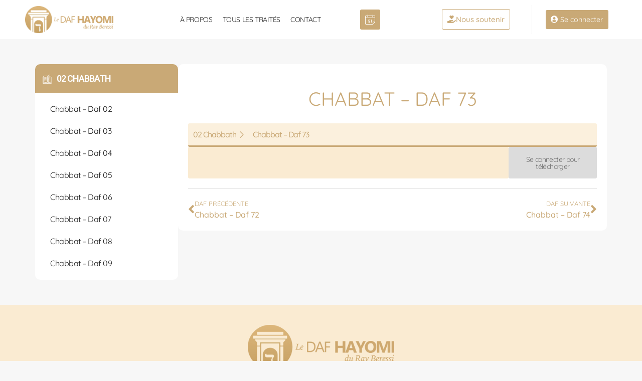

--- FILE ---
content_type: text/html; charset=UTF-8
request_url: https://www.dafyomi.fr/traite/shabbat-73/
body_size: 34131
content:
<!doctype html><html lang="fr-FR"><head><script data-no-optimize="1">var litespeed_docref=sessionStorage.getItem("litespeed_docref");litespeed_docref&&(Object.defineProperty(document,"referrer",{get:function(){return litespeed_docref}}),sessionStorage.removeItem("litespeed_docref"));</script> <meta charset="UTF-8"><meta name="viewport" content="width=device-width, initial-scale=1"><link rel="profile" href="https://gmpg.org/xfn/11"><meta name='robots' content='index, follow, max-image-preview:large, max-snippet:-1, max-video-preview:-1' />
 <script id="google_gtagjs-js-consent-mode-data-layer" type="litespeed/javascript">window.dataLayer=window.dataLayer||[];function gtag(){dataLayer.push(arguments)}
gtag('consent','default',{"ad_personalization":"denied","ad_storage":"denied","ad_user_data":"denied","analytics_storage":"denied","functionality_storage":"denied","security_storage":"denied","personalization_storage":"denied","region":["AT","BE","BG","CH","CY","CZ","DE","DK","EE","ES","FI","FR","GB","GR","HR","HU","IE","IS","IT","LI","LT","LU","LV","MT","NL","NO","PL","PT","RO","SE","SI","SK"],"wait_for_update":500});window._googlesitekitConsentCategoryMap={"statistics":["analytics_storage"],"marketing":["ad_storage","ad_user_data","ad_personalization"],"functional":["functionality_storage","security_storage"],"preferences":["personalization_storage"]};window._googlesitekitConsents={"ad_personalization":"denied","ad_storage":"denied","ad_user_data":"denied","analytics_storage":"denied","functionality_storage":"denied","security_storage":"denied","personalization_storage":"denied","region":["AT","BE","BG","CH","CY","CZ","DE","DK","EE","ES","FI","FR","GB","GR","HR","HU","IE","IS","IT","LI","LT","LU","LV","MT","NL","NO","PL","PT","RO","SE","SI","SK"],"wait_for_update":500}</script> <title>Chabbat - Daf 73 - Daf Yomi</title><link rel="canonical" href="https://www.dafyomi.fr/traite/shabbat-73/" /><meta property="og:locale" content="fr_FR" /><meta property="og:type" content="article" /><meta property="og:title" content="Chabbat - Daf 73 - Daf Yomi" /><meta property="og:url" content="https://www.dafyomi.fr/traite/shabbat-73/" /><meta property="og:site_name" content="Daf Yomi" /><meta property="article:modified_time" content="2025-04-16T07:44:18+00:00" /><meta name="twitter:card" content="summary_large_image" /> <script type="application/ld+json" class="yoast-schema-graph">{"@context":"https://schema.org","@graph":[{"@type":"WebPage","@id":"https://www.dafyomi.fr/traite/shabbat-73/","url":"https://www.dafyomi.fr/traite/shabbat-73/","name":"Chabbat - Daf 73 - Daf Yomi","isPartOf":{"@id":"https://www.dafyomi.fr/#website"},"datePublished":"1970-01-02T09:25:01+00:00","dateModified":"2025-04-16T07:44:18+00:00","breadcrumb":{"@id":"https://www.dafyomi.fr/traite/shabbat-73/#breadcrumb"},"inLanguage":"fr-FR","potentialAction":[{"@type":"ReadAction","target":["https://www.dafyomi.fr/traite/shabbat-73/"]}]},{"@type":"BreadcrumbList","@id":"https://www.dafyomi.fr/traite/shabbat-73/#breadcrumb","itemListElement":[{"@type":"ListItem","position":1,"name":"Accueil","item":"https://www.dafyomi.fr/"},{"@type":"ListItem","position":2,"name":"Traités Guemara","item":"https://www.dafyomi.fr/traite/"},{"@type":"ListItem","position":3,"name":"Chabbat &#8211; Daf 73"}]},{"@type":"WebSite","@id":"https://www.dafyomi.fr/#website","url":"https://www.dafyomi.fr/","name":"Daf Yomi","description":"Le site de référence de l&#039;étude de la Guemara par le Rav Beressi","publisher":{"@id":"https://www.dafyomi.fr/#organization"},"potentialAction":[{"@type":"SearchAction","target":{"@type":"EntryPoint","urlTemplate":"https://www.dafyomi.fr/?s={search_term_string}"},"query-input":{"@type":"PropertyValueSpecification","valueRequired":true,"valueName":"search_term_string"}}],"inLanguage":"fr-FR"},{"@type":"Organization","@id":"https://www.dafyomi.fr/#organization","name":"Association Collel Ramot","url":"https://www.dafyomi.fr/","logo":{"@type":"ImageObject","inLanguage":"fr-FR","@id":"https://www.dafyomi.fr/#/schema/logo/image/","url":"https://www.dafyomi.fr/wp-content/uploads/2019/12/logo-dafyomi.png","contentUrl":"https://www.dafyomi.fr/wp-content/uploads/2019/12/logo-dafyomi.png","width":1940,"height":592,"caption":"Association Collel Ramot"},"image":{"@id":"https://www.dafyomi.fr/#/schema/logo/image/"}}]}</script> <link rel='dns-prefetch' href='//cdn.elementor.com' /><link rel='dns-prefetch' href='//www.googletagmanager.com' /><link rel="alternate" type="application/rss+xml" title="Daf Yomi &raquo; Flux" href="https://www.dafyomi.fr/feed/" /><link rel="alternate" type="application/rss+xml" title="Daf Yomi &raquo; Flux des commentaires" href="https://www.dafyomi.fr/comments/feed/" /><link rel="alternate" title="oEmbed (JSON)" type="application/json+oembed" href="https://www.dafyomi.fr/wp-json/oembed/1.0/embed?url=https%3A%2F%2Fwww.dafyomi.fr%2Ftraite%2Fshabbat-73%2F" /><link rel="alternate" title="oEmbed (XML)" type="text/xml+oembed" href="https://www.dafyomi.fr/wp-json/oembed/1.0/embed?url=https%3A%2F%2Fwww.dafyomi.fr%2Ftraite%2Fshabbat-73%2F&#038;format=xml" /><style id='wp-img-auto-sizes-contain-inline-css'>img:is([sizes=auto i],[sizes^="auto," i]){contain-intrinsic-size:3000px 1500px}
/*# sourceURL=wp-img-auto-sizes-contain-inline-css */</style><link data-optimized="2" rel="stylesheet" href="https://www.dafyomi.fr/wp-content/litespeed/css/7a8839e154955f865401d41d36d878e9.css?ver=e983d" /><style id='global-styles-inline-css'>:root{--wp--preset--aspect-ratio--square: 1;--wp--preset--aspect-ratio--4-3: 4/3;--wp--preset--aspect-ratio--3-4: 3/4;--wp--preset--aspect-ratio--3-2: 3/2;--wp--preset--aspect-ratio--2-3: 2/3;--wp--preset--aspect-ratio--16-9: 16/9;--wp--preset--aspect-ratio--9-16: 9/16;--wp--preset--color--black: #000000;--wp--preset--color--cyan-bluish-gray: #abb8c3;--wp--preset--color--white: #ffffff;--wp--preset--color--pale-pink: #f78da7;--wp--preset--color--vivid-red: #cf2e2e;--wp--preset--color--luminous-vivid-orange: #ff6900;--wp--preset--color--luminous-vivid-amber: #fcb900;--wp--preset--color--light-green-cyan: #7bdcb5;--wp--preset--color--vivid-green-cyan: #00d084;--wp--preset--color--pale-cyan-blue: #8ed1fc;--wp--preset--color--vivid-cyan-blue: #0693e3;--wp--preset--color--vivid-purple: #9b51e0;--wp--preset--gradient--vivid-cyan-blue-to-vivid-purple: linear-gradient(135deg,rgb(6,147,227) 0%,rgb(155,81,224) 100%);--wp--preset--gradient--light-green-cyan-to-vivid-green-cyan: linear-gradient(135deg,rgb(122,220,180) 0%,rgb(0,208,130) 100%);--wp--preset--gradient--luminous-vivid-amber-to-luminous-vivid-orange: linear-gradient(135deg,rgb(252,185,0) 0%,rgb(255,105,0) 100%);--wp--preset--gradient--luminous-vivid-orange-to-vivid-red: linear-gradient(135deg,rgb(255,105,0) 0%,rgb(207,46,46) 100%);--wp--preset--gradient--very-light-gray-to-cyan-bluish-gray: linear-gradient(135deg,rgb(238,238,238) 0%,rgb(169,184,195) 100%);--wp--preset--gradient--cool-to-warm-spectrum: linear-gradient(135deg,rgb(74,234,220) 0%,rgb(151,120,209) 20%,rgb(207,42,186) 40%,rgb(238,44,130) 60%,rgb(251,105,98) 80%,rgb(254,248,76) 100%);--wp--preset--gradient--blush-light-purple: linear-gradient(135deg,rgb(255,206,236) 0%,rgb(152,150,240) 100%);--wp--preset--gradient--blush-bordeaux: linear-gradient(135deg,rgb(254,205,165) 0%,rgb(254,45,45) 50%,rgb(107,0,62) 100%);--wp--preset--gradient--luminous-dusk: linear-gradient(135deg,rgb(255,203,112) 0%,rgb(199,81,192) 50%,rgb(65,88,208) 100%);--wp--preset--gradient--pale-ocean: linear-gradient(135deg,rgb(255,245,203) 0%,rgb(182,227,212) 50%,rgb(51,167,181) 100%);--wp--preset--gradient--electric-grass: linear-gradient(135deg,rgb(202,248,128) 0%,rgb(113,206,126) 100%);--wp--preset--gradient--midnight: linear-gradient(135deg,rgb(2,3,129) 0%,rgb(40,116,252) 100%);--wp--preset--font-size--small: 13px;--wp--preset--font-size--medium: 20px;--wp--preset--font-size--large: 36px;--wp--preset--font-size--x-large: 42px;--wp--preset--spacing--20: 0.44rem;--wp--preset--spacing--30: 0.67rem;--wp--preset--spacing--40: 1rem;--wp--preset--spacing--50: 1.5rem;--wp--preset--spacing--60: 2.25rem;--wp--preset--spacing--70: 3.38rem;--wp--preset--spacing--80: 5.06rem;--wp--preset--shadow--natural: 6px 6px 9px rgba(0, 0, 0, 0.2);--wp--preset--shadow--deep: 12px 12px 50px rgba(0, 0, 0, 0.4);--wp--preset--shadow--sharp: 6px 6px 0px rgba(0, 0, 0, 0.2);--wp--preset--shadow--outlined: 6px 6px 0px -3px rgb(255, 255, 255), 6px 6px rgb(0, 0, 0);--wp--preset--shadow--crisp: 6px 6px 0px rgb(0, 0, 0);}:root { --wp--style--global--content-size: 800px;--wp--style--global--wide-size: 1200px; }:where(body) { margin: 0; }.wp-site-blocks > .alignleft { float: left; margin-right: 2em; }.wp-site-blocks > .alignright { float: right; margin-left: 2em; }.wp-site-blocks > .aligncenter { justify-content: center; margin-left: auto; margin-right: auto; }:where(.wp-site-blocks) > * { margin-block-start: 24px; margin-block-end: 0; }:where(.wp-site-blocks) > :first-child { margin-block-start: 0; }:where(.wp-site-blocks) > :last-child { margin-block-end: 0; }:root { --wp--style--block-gap: 24px; }:root :where(.is-layout-flow) > :first-child{margin-block-start: 0;}:root :where(.is-layout-flow) > :last-child{margin-block-end: 0;}:root :where(.is-layout-flow) > *{margin-block-start: 24px;margin-block-end: 0;}:root :where(.is-layout-constrained) > :first-child{margin-block-start: 0;}:root :where(.is-layout-constrained) > :last-child{margin-block-end: 0;}:root :where(.is-layout-constrained) > *{margin-block-start: 24px;margin-block-end: 0;}:root :where(.is-layout-flex){gap: 24px;}:root :where(.is-layout-grid){gap: 24px;}.is-layout-flow > .alignleft{float: left;margin-inline-start: 0;margin-inline-end: 2em;}.is-layout-flow > .alignright{float: right;margin-inline-start: 2em;margin-inline-end: 0;}.is-layout-flow > .aligncenter{margin-left: auto !important;margin-right: auto !important;}.is-layout-constrained > .alignleft{float: left;margin-inline-start: 0;margin-inline-end: 2em;}.is-layout-constrained > .alignright{float: right;margin-inline-start: 2em;margin-inline-end: 0;}.is-layout-constrained > .aligncenter{margin-left: auto !important;margin-right: auto !important;}.is-layout-constrained > :where(:not(.alignleft):not(.alignright):not(.alignfull)){max-width: var(--wp--style--global--content-size);margin-left: auto !important;margin-right: auto !important;}.is-layout-constrained > .alignwide{max-width: var(--wp--style--global--wide-size);}body .is-layout-flex{display: flex;}.is-layout-flex{flex-wrap: wrap;align-items: center;}.is-layout-flex > :is(*, div){margin: 0;}body .is-layout-grid{display: grid;}.is-layout-grid > :is(*, div){margin: 0;}body{padding-top: 0px;padding-right: 0px;padding-bottom: 0px;padding-left: 0px;}a:where(:not(.wp-element-button)){text-decoration: underline;}:root :where(.wp-element-button, .wp-block-button__link){background-color: #32373c;border-width: 0;color: #fff;font-family: inherit;font-size: inherit;font-style: inherit;font-weight: inherit;letter-spacing: inherit;line-height: inherit;padding-top: calc(0.667em + 2px);padding-right: calc(1.333em + 2px);padding-bottom: calc(0.667em + 2px);padding-left: calc(1.333em + 2px);text-decoration: none;text-transform: inherit;}.has-black-color{color: var(--wp--preset--color--black) !important;}.has-cyan-bluish-gray-color{color: var(--wp--preset--color--cyan-bluish-gray) !important;}.has-white-color{color: var(--wp--preset--color--white) !important;}.has-pale-pink-color{color: var(--wp--preset--color--pale-pink) !important;}.has-vivid-red-color{color: var(--wp--preset--color--vivid-red) !important;}.has-luminous-vivid-orange-color{color: var(--wp--preset--color--luminous-vivid-orange) !important;}.has-luminous-vivid-amber-color{color: var(--wp--preset--color--luminous-vivid-amber) !important;}.has-light-green-cyan-color{color: var(--wp--preset--color--light-green-cyan) !important;}.has-vivid-green-cyan-color{color: var(--wp--preset--color--vivid-green-cyan) !important;}.has-pale-cyan-blue-color{color: var(--wp--preset--color--pale-cyan-blue) !important;}.has-vivid-cyan-blue-color{color: var(--wp--preset--color--vivid-cyan-blue) !important;}.has-vivid-purple-color{color: var(--wp--preset--color--vivid-purple) !important;}.has-black-background-color{background-color: var(--wp--preset--color--black) !important;}.has-cyan-bluish-gray-background-color{background-color: var(--wp--preset--color--cyan-bluish-gray) !important;}.has-white-background-color{background-color: var(--wp--preset--color--white) !important;}.has-pale-pink-background-color{background-color: var(--wp--preset--color--pale-pink) !important;}.has-vivid-red-background-color{background-color: var(--wp--preset--color--vivid-red) !important;}.has-luminous-vivid-orange-background-color{background-color: var(--wp--preset--color--luminous-vivid-orange) !important;}.has-luminous-vivid-amber-background-color{background-color: var(--wp--preset--color--luminous-vivid-amber) !important;}.has-light-green-cyan-background-color{background-color: var(--wp--preset--color--light-green-cyan) !important;}.has-vivid-green-cyan-background-color{background-color: var(--wp--preset--color--vivid-green-cyan) !important;}.has-pale-cyan-blue-background-color{background-color: var(--wp--preset--color--pale-cyan-blue) !important;}.has-vivid-cyan-blue-background-color{background-color: var(--wp--preset--color--vivid-cyan-blue) !important;}.has-vivid-purple-background-color{background-color: var(--wp--preset--color--vivid-purple) !important;}.has-black-border-color{border-color: var(--wp--preset--color--black) !important;}.has-cyan-bluish-gray-border-color{border-color: var(--wp--preset--color--cyan-bluish-gray) !important;}.has-white-border-color{border-color: var(--wp--preset--color--white) !important;}.has-pale-pink-border-color{border-color: var(--wp--preset--color--pale-pink) !important;}.has-vivid-red-border-color{border-color: var(--wp--preset--color--vivid-red) !important;}.has-luminous-vivid-orange-border-color{border-color: var(--wp--preset--color--luminous-vivid-orange) !important;}.has-luminous-vivid-amber-border-color{border-color: var(--wp--preset--color--luminous-vivid-amber) !important;}.has-light-green-cyan-border-color{border-color: var(--wp--preset--color--light-green-cyan) !important;}.has-vivid-green-cyan-border-color{border-color: var(--wp--preset--color--vivid-green-cyan) !important;}.has-pale-cyan-blue-border-color{border-color: var(--wp--preset--color--pale-cyan-blue) !important;}.has-vivid-cyan-blue-border-color{border-color: var(--wp--preset--color--vivid-cyan-blue) !important;}.has-vivid-purple-border-color{border-color: var(--wp--preset--color--vivid-purple) !important;}.has-vivid-cyan-blue-to-vivid-purple-gradient-background{background: var(--wp--preset--gradient--vivid-cyan-blue-to-vivid-purple) !important;}.has-light-green-cyan-to-vivid-green-cyan-gradient-background{background: var(--wp--preset--gradient--light-green-cyan-to-vivid-green-cyan) !important;}.has-luminous-vivid-amber-to-luminous-vivid-orange-gradient-background{background: var(--wp--preset--gradient--luminous-vivid-amber-to-luminous-vivid-orange) !important;}.has-luminous-vivid-orange-to-vivid-red-gradient-background{background: var(--wp--preset--gradient--luminous-vivid-orange-to-vivid-red) !important;}.has-very-light-gray-to-cyan-bluish-gray-gradient-background{background: var(--wp--preset--gradient--very-light-gray-to-cyan-bluish-gray) !important;}.has-cool-to-warm-spectrum-gradient-background{background: var(--wp--preset--gradient--cool-to-warm-spectrum) !important;}.has-blush-light-purple-gradient-background{background: var(--wp--preset--gradient--blush-light-purple) !important;}.has-blush-bordeaux-gradient-background{background: var(--wp--preset--gradient--blush-bordeaux) !important;}.has-luminous-dusk-gradient-background{background: var(--wp--preset--gradient--luminous-dusk) !important;}.has-pale-ocean-gradient-background{background: var(--wp--preset--gradient--pale-ocean) !important;}.has-electric-grass-gradient-background{background: var(--wp--preset--gradient--electric-grass) !important;}.has-midnight-gradient-background{background: var(--wp--preset--gradient--midnight) !important;}.has-small-font-size{font-size: var(--wp--preset--font-size--small) !important;}.has-medium-font-size{font-size: var(--wp--preset--font-size--medium) !important;}.has-large-font-size{font-size: var(--wp--preset--font-size--large) !important;}.has-x-large-font-size{font-size: var(--wp--preset--font-size--x-large) !important;}
:root :where(.wp-block-pullquote){font-size: 1.5em;line-height: 1.6;}
/*# sourceURL=global-styles-inline-css */</style><link rel='stylesheet' id='hello-elementor-child-style-css' href='https://www.dafyomi.fr/wp-content/themes/Theme%20-%20hello-theme-child-master/style.css?ver=1.0.0' media='all' /><style id='elementor-frontend-inline-css'>.elementor-kit-1657{--e-global-color-primary:#202020;--e-global-color-secondary:#B7B4B4;--e-global-color-text:#707070;--e-global-color-accent:#C9A976;--e-global-color-1cfda5da:#6EC1E4;--e-global-color-49a55a0:#54595F;--e-global-color-4311ead8:#7A7A7A;--e-global-color-354469ff:#61CE70;--e-global-color-3b929d1e:#4054B2;--e-global-color-6dec90d6:#23A455;--e-global-color-71c760e4:#000;--e-global-color-7ed326af:#FFF;--e-global-color-2bd4ec06:#D0AA6D;--e-global-color-1e9f309:#DCDCDC;--e-global-color-2e5b7c5:#3A86D3;--e-global-color-b96f0b6:#FAEBD2BF;--e-global-color-eaad363:#FAEBD2;--e-global-color-d66009a:#D11919;--e-global-color-7381711:#FFCDCD;--e-global-typography-primary-font-family:"Quicksand";--e-global-typography-primary-font-weight:600;--e-global-typography-secondary-font-family:"Quicksand";--e-global-typography-secondary-font-weight:400;--e-global-typography-text-font-family:"Quicksand";--e-global-typography-text-font-weight:400;--e-global-typography-accent-font-family:"Quicksand";--e-global-typography-accent-font-weight:500;}.elementor-kit-1657 button,.elementor-kit-1657 input[type="button"],.elementor-kit-1657 input[type="submit"],.elementor-kit-1657 .elementor-button{background-color:var( --e-global-color-accent );color:var( --e-global-color-7ed326af );border-radius:3px 3px 3px 3px;padding:10px 10px 10px 10px;}.elementor-kit-1657 button:hover,.elementor-kit-1657 button:focus,.elementor-kit-1657 input[type="button"]:hover,.elementor-kit-1657 input[type="button"]:focus,.elementor-kit-1657 input[type="submit"]:hover,.elementor-kit-1657 input[type="submit"]:focus,.elementor-kit-1657 .elementor-button:hover,.elementor-kit-1657 .elementor-button:focus{background-color:var( --e-global-color-eaad363 );color:var( --e-global-color-accent );border-radius:3px 3px 3px 3px;}.elementor-kit-1657 e-page-transition{background-color:#FFBC7D;}.elementor-kit-1657 a{color:var( --e-global-color-accent );}.elementor-section.elementor-section-boxed > .elementor-container{max-width:1140px;}.e-con{--container-max-width:1140px;}.elementor-widget:not(:last-child){margin-block-end:20px;}.elementor-element{--widgets-spacing:20px 20px;--widgets-spacing-row:20px;--widgets-spacing-column:20px;}{}h1.entry-title{display:var(--page-title-display);}@media(max-width:1024px){.elementor-section.elementor-section-boxed > .elementor-container{max-width:1024px;}.e-con{--container-max-width:1024px;}}@media(max-width:767px){.elementor-section.elementor-section-boxed > .elementor-container{max-width:767px;}.e-con{--container-max-width:767px;}}
.elementor-82 .elementor-element.elementor-element-5a13e40{--display:flex;--flex-direction:row;--container-widget-width:calc( ( 1 - var( --container-widget-flex-grow ) ) * 100% );--container-widget-height:100%;--container-widget-flex-grow:1;--container-widget-align-self:stretch;--flex-wrap-mobile:wrap;--justify-content:space-between;--align-items:center;--gap:5px 5px;--row-gap:5px;--column-gap:5px;--padding-top:2px;--padding-bottom:2px;--padding-left:0px;--padding-right:0px;}.elementor-82 .elementor-element.elementor-element-5a13e40:not(.elementor-motion-effects-element-type-background), .elementor-82 .elementor-element.elementor-element-5a13e40 > .elementor-motion-effects-container > .elementor-motion-effects-layer{background-color:#ffffff;}.elementor-82 .elementor-element.elementor-element-87c7be0{--display:flex;}.elementor-widget-theme-site-logo .widget-image-caption{color:var( --e-global-color-text );font-family:var( --e-global-typography-text-font-family ), Sans-serif;font-weight:var( --e-global-typography-text-font-weight );}.elementor-82 .elementor-element.elementor-element-1441059{text-align:start;}.elementor-82 .elementor-element.elementor-element-1441059 img{width:80%;}.elementor-82 .elementor-element.elementor-element-e19a0ce{--display:flex;}.elementor-widget-nav-menu .elementor-nav-menu .elementor-item{font-family:var( --e-global-typography-primary-font-family ), Sans-serif;font-weight:var( --e-global-typography-primary-font-weight );}.elementor-widget-nav-menu .elementor-nav-menu--main .elementor-item{color:var( --e-global-color-text );fill:var( --e-global-color-text );}.elementor-widget-nav-menu .elementor-nav-menu--main .elementor-item:hover,
					.elementor-widget-nav-menu .elementor-nav-menu--main .elementor-item.elementor-item-active,
					.elementor-widget-nav-menu .elementor-nav-menu--main .elementor-item.highlighted,
					.elementor-widget-nav-menu .elementor-nav-menu--main .elementor-item:focus{color:var( --e-global-color-accent );fill:var( --e-global-color-accent );}.elementor-widget-nav-menu .elementor-nav-menu--main:not(.e--pointer-framed) .elementor-item:before,
					.elementor-widget-nav-menu .elementor-nav-menu--main:not(.e--pointer-framed) .elementor-item:after{background-color:var( --e-global-color-accent );}.elementor-widget-nav-menu .e--pointer-framed .elementor-item:before,
					.elementor-widget-nav-menu .e--pointer-framed .elementor-item:after{border-color:var( --e-global-color-accent );}.elementor-widget-nav-menu{--e-nav-menu-divider-color:var( --e-global-color-text );}.elementor-widget-nav-menu .elementor-nav-menu--dropdown .elementor-item, .elementor-widget-nav-menu .elementor-nav-menu--dropdown  .elementor-sub-item{font-family:var( --e-global-typography-accent-font-family ), Sans-serif;font-weight:var( --e-global-typography-accent-font-weight );}.elementor-82 .elementor-element.elementor-element-4558556 .elementor-menu-toggle{margin-left:auto;background-color:var( --e-global-color-accent );}.elementor-82 .elementor-element.elementor-element-4558556 .elementor-nav-menu .elementor-item{font-size:14px;font-weight:400;text-transform:uppercase;letter-spacing:-0.4px;}.elementor-82 .elementor-element.elementor-element-4558556 .elementor-nav-menu--main .elementor-item{color:#202020;fill:#202020;padding-left:10px;padding-right:10px;}.elementor-82 .elementor-element.elementor-element-4558556 .elementor-nav-menu--main .elementor-item:hover,
					.elementor-82 .elementor-element.elementor-element-4558556 .elementor-nav-menu--main .elementor-item.elementor-item-active,
					.elementor-82 .elementor-element.elementor-element-4558556 .elementor-nav-menu--main .elementor-item.highlighted,
					.elementor-82 .elementor-element.elementor-element-4558556 .elementor-nav-menu--main .elementor-item:focus{color:var( --e-global-color-accent );fill:var( --e-global-color-accent );}.elementor-82 .elementor-element.elementor-element-4558556 .elementor-nav-menu--main .elementor-item.elementor-item-active{color:var( --e-global-color-accent );}.elementor-82 .elementor-element.elementor-element-4558556 .e--pointer-framed .elementor-item:before{border-width:0px;}.elementor-82 .elementor-element.elementor-element-4558556 .e--pointer-framed.e--animation-draw .elementor-item:before{border-width:0 0 0px 0px;}.elementor-82 .elementor-element.elementor-element-4558556 .e--pointer-framed.e--animation-draw .elementor-item:after{border-width:0px 0px 0 0;}.elementor-82 .elementor-element.elementor-element-4558556 .e--pointer-framed.e--animation-corners .elementor-item:before{border-width:0px 0 0 0px;}.elementor-82 .elementor-element.elementor-element-4558556 .e--pointer-framed.e--animation-corners .elementor-item:after{border-width:0 0px 0px 0;}.elementor-82 .elementor-element.elementor-element-4558556 .e--pointer-underline .elementor-item:after,
					 .elementor-82 .elementor-element.elementor-element-4558556 .e--pointer-overline .elementor-item:before,
					 .elementor-82 .elementor-element.elementor-element-4558556 .e--pointer-double-line .elementor-item:before,
					 .elementor-82 .elementor-element.elementor-element-4558556 .e--pointer-double-line .elementor-item:after{height:0px;}.elementor-82 .elementor-element.elementor-element-4558556 .elementor-nav-menu--dropdown a:hover,
					.elementor-82 .elementor-element.elementor-element-4558556 .elementor-nav-menu--dropdown a:focus,
					.elementor-82 .elementor-element.elementor-element-4558556 .elementor-nav-menu--dropdown a.elementor-item-active,
					.elementor-82 .elementor-element.elementor-element-4558556 .elementor-nav-menu--dropdown a.highlighted,
					.elementor-82 .elementor-element.elementor-element-4558556 .elementor-menu-toggle:hover,
					.elementor-82 .elementor-element.elementor-element-4558556 .elementor-menu-toggle:focus{color:#FFFFFF;}.elementor-82 .elementor-element.elementor-element-4558556 .elementor-nav-menu--dropdown a:hover,
					.elementor-82 .elementor-element.elementor-element-4558556 .elementor-nav-menu--dropdown a:focus,
					.elementor-82 .elementor-element.elementor-element-4558556 .elementor-nav-menu--dropdown a.elementor-item-active,
					.elementor-82 .elementor-element.elementor-element-4558556 .elementor-nav-menu--dropdown a.highlighted{background-color:var( --e-global-color-accent );}.elementor-82 .elementor-element.elementor-element-4558556 .elementor-nav-menu--dropdown a.elementor-item-active{color:#FFFFFF;background-color:var( --e-global-color-accent );}.elementor-82 .elementor-element.elementor-element-4558556 div.elementor-menu-toggle{color:var( --e-global-color-7ed326af );}.elementor-82 .elementor-element.elementor-element-4558556 div.elementor-menu-toggle svg{fill:var( --e-global-color-7ed326af );}.elementor-82 .elementor-element.elementor-element-9e65e47{--display:flex;--flex-direction:row;--container-widget-width:calc( ( 1 - var( --container-widget-flex-grow ) ) * 100% );--container-widget-height:100%;--container-widget-flex-grow:1;--container-widget-align-self:stretch;--flex-wrap-mobile:wrap;--justify-content:center;--align-items:center;--gap:10px 10px;--row-gap:10px;--column-gap:10px;--padding-top:7px;--padding-bottom:0px;--padding-left:0px;--padding-right:0px;}.elementor-widget-icon.elementor-view-stacked .elementor-icon{background-color:var( --e-global-color-primary );}.elementor-widget-icon.elementor-view-framed .elementor-icon, .elementor-widget-icon.elementor-view-default .elementor-icon{color:var( --e-global-color-primary );border-color:var( --e-global-color-primary );}.elementor-widget-icon.elementor-view-framed .elementor-icon, .elementor-widget-icon.elementor-view-default .elementor-icon svg{fill:var( --e-global-color-primary );}.elementor-82 .elementor-element.elementor-element-5458da0 .elementor-icon-wrapper{text-align:center;}.elementor-82 .elementor-element.elementor-element-5458da0.elementor-view-stacked .elementor-icon{background-color:var( --e-global-color-accent );color:var( --e-global-color-7ed326af );}.elementor-82 .elementor-element.elementor-element-5458da0.elementor-view-framed .elementor-icon, .elementor-82 .elementor-element.elementor-element-5458da0.elementor-view-default .elementor-icon{color:var( --e-global-color-accent );border-color:var( --e-global-color-accent );}.elementor-82 .elementor-element.elementor-element-5458da0.elementor-view-framed .elementor-icon, .elementor-82 .elementor-element.elementor-element-5458da0.elementor-view-default .elementor-icon svg{fill:var( --e-global-color-accent );}.elementor-82 .elementor-element.elementor-element-5458da0.elementor-view-framed .elementor-icon{background-color:var( --e-global-color-7ed326af );}.elementor-82 .elementor-element.elementor-element-5458da0.elementor-view-stacked .elementor-icon svg{fill:var( --e-global-color-7ed326af );}.elementor-82 .elementor-element.elementor-element-5458da0.elementor-view-stacked .elementor-icon:hover{background-color:var( --e-global-color-eaad363 );color:var( --e-global-color-accent );}.elementor-82 .elementor-element.elementor-element-5458da0.elementor-view-framed .elementor-icon:hover, .elementor-82 .elementor-element.elementor-element-5458da0.elementor-view-default .elementor-icon:hover{color:var( --e-global-color-eaad363 );border-color:var( --e-global-color-eaad363 );}.elementor-82 .elementor-element.elementor-element-5458da0.elementor-view-framed .elementor-icon:hover, .elementor-82 .elementor-element.elementor-element-5458da0.elementor-view-default .elementor-icon:hover svg{fill:var( --e-global-color-eaad363 );}.elementor-82 .elementor-element.elementor-element-5458da0.elementor-view-framed .elementor-icon:hover{background-color:var( --e-global-color-accent );}.elementor-82 .elementor-element.elementor-element-5458da0.elementor-view-stacked .elementor-icon:hover svg{fill:var( --e-global-color-accent );}.elementor-82 .elementor-element.elementor-element-5458da0 .elementor-icon{font-size:20px;border-radius:3px 3px 3px 3px;}.elementor-82 .elementor-element.elementor-element-5458da0 .elementor-icon svg{height:20px;}.elementor-82 .elementor-element.elementor-element-6c07a06 .elementor-icon-wrapper{text-align:center;}.elementor-82 .elementor-element.elementor-element-6c07a06.elementor-view-stacked .elementor-icon{background-color:#39AE49;color:var( --e-global-color-7ed326af );}.elementor-82 .elementor-element.elementor-element-6c07a06.elementor-view-framed .elementor-icon, .elementor-82 .elementor-element.elementor-element-6c07a06.elementor-view-default .elementor-icon{color:#39AE49;border-color:#39AE49;}.elementor-82 .elementor-element.elementor-element-6c07a06.elementor-view-framed .elementor-icon, .elementor-82 .elementor-element.elementor-element-6c07a06.elementor-view-default .elementor-icon svg{fill:#39AE49;}.elementor-82 .elementor-element.elementor-element-6c07a06.elementor-view-framed .elementor-icon{background-color:var( --e-global-color-7ed326af );}.elementor-82 .elementor-element.elementor-element-6c07a06.elementor-view-stacked .elementor-icon svg{fill:var( --e-global-color-7ed326af );}.elementor-82 .elementor-element.elementor-element-6c07a06.elementor-view-stacked .elementor-icon:hover{background-color:#39AE4961;color:#39AE49;}.elementor-82 .elementor-element.elementor-element-6c07a06.elementor-view-framed .elementor-icon:hover, .elementor-82 .elementor-element.elementor-element-6c07a06.elementor-view-default .elementor-icon:hover{color:#39AE4961;border-color:#39AE4961;}.elementor-82 .elementor-element.elementor-element-6c07a06.elementor-view-framed .elementor-icon:hover, .elementor-82 .elementor-element.elementor-element-6c07a06.elementor-view-default .elementor-icon:hover svg{fill:#39AE4961;}.elementor-82 .elementor-element.elementor-element-6c07a06.elementor-view-framed .elementor-icon:hover{background-color:#39AE49;}.elementor-82 .elementor-element.elementor-element-6c07a06.elementor-view-stacked .elementor-icon:hover svg{fill:#39AE49;}.elementor-82 .elementor-element.elementor-element-6c07a06 .elementor-icon{font-size:20px;border-radius:3px 3px 3px 3px;}.elementor-82 .elementor-element.elementor-element-6c07a06 .elementor-icon svg{height:20px;}.elementor-82 .elementor-element.elementor-element-ab45c29{--display:flex;}.elementor-82 .elementor-element.elementor-element-ab45c29.e-con{--flex-grow:0;--flex-shrink:0;}.elementor-widget-button .elementor-button{background-color:var( --e-global-color-accent );font-family:var( --e-global-typography-accent-font-family ), Sans-serif;font-weight:var( --e-global-typography-accent-font-weight );}.elementor-82 .elementor-element.elementor-element-509a5bd .elementor-button{background-color:rgba(0, 0, 0, 0);fill:var( --e-global-color-accent );color:var( --e-global-color-accent );border-style:solid;border-width:1px 1px 1px 1px;border-color:var( --e-global-color-accent );border-radius:3px 3px 3px 3px;padding:12px 10px 12px 10px;}.elementor-82 .elementor-element.elementor-element-509a5bd .elementor-button:hover, .elementor-82 .elementor-element.elementor-element-509a5bd .elementor-button:focus{background-color:var( --e-global-color-accent );color:#FFFFFF;}.elementor-82 .elementor-element.elementor-element-509a5bd .elementor-button-content-wrapper{flex-direction:row;}.elementor-82 .elementor-element.elementor-element-509a5bd .elementor-button .elementor-button-content-wrapper{gap:5px;}.elementor-82 .elementor-element.elementor-element-509a5bd .elementor-button:hover svg, .elementor-82 .elementor-element.elementor-element-509a5bd .elementor-button:focus svg{fill:#FFFFFF;}.elementor-82 .elementor-element.elementor-element-74112b1{--display:flex;border-style:solid;--border-style:solid;border-width:0px 0px 0px 1px;--border-top-width:0px;--border-right-width:0px;--border-bottom-width:0px;--border-left-width:1px;border-color:#E9E9E9;--border-color:#E9E9E9;}.elementor-widget-jet-auth-links .jet-auth-links__login .jet-auth-links__item{font-family:var( --e-global-typography-text-font-family ), Sans-serif;font-weight:var( --e-global-typography-text-font-weight );color:var( --e-global-color-accent );}.elementor-widget-jet-auth-links .jet-auth-links__login .jet-auth-links__prefix{font-family:var( --e-global-typography-text-font-family ), Sans-serif;font-weight:var( --e-global-typography-text-font-weight );}.elementor-widget-jet-auth-links .jet-auth-links__logout .jet-auth-links__item{font-family:var( --e-global-typography-text-font-family ), Sans-serif;font-weight:var( --e-global-typography-text-font-weight );color:var( --e-global-color-accent );}.elementor-widget-jet-auth-links .jet-auth-links__logout .jet-auth-links__prefix{font-family:var( --e-global-typography-text-font-family ), Sans-serif;font-weight:var( --e-global-typography-text-font-weight );}.elementor-widget-jet-auth-links .jet-auth-links__register .jet-auth-links__item{font-family:var( --e-global-typography-text-font-family ), Sans-serif;font-weight:var( --e-global-typography-text-font-weight );color:var( --e-global-color-accent );}.elementor-widget-jet-auth-links .jet-auth-links__register .jet-auth-links__prefix{font-family:var( --e-global-typography-text-font-family ), Sans-serif;font-weight:var( --e-global-typography-text-font-weight );}.elementor-widget-jet-auth-links .jet-auth-links__registered .jet-auth-links__item{font-family:var( --e-global-typography-text-font-family ), Sans-serif;font-weight:var( --e-global-typography-text-font-weight );color:var( --e-global-color-accent );}.elementor-widget-jet-auth-links .jet-auth-links__registered .jet-auth-links__prefix{font-family:var( --e-global-typography-text-font-family ), Sans-serif;font-weight:var( --e-global-typography-text-font-weight );}.elementor-82 .elementor-element.elementor-element-0a81825 .jet-auth-links{justify-content:center;}.elementor-82 .elementor-element.elementor-element-0a81825 .jet-auth-links__login .jet-auth-links__item{font-size:0.9em;line-height:1.3em;color:#FFFFFF;background-color:var( --e-global-color-accent );border-radius:3px 3px 3px 3px;padding:10px 10px 10px 10px;}.elementor-82 .elementor-element.elementor-element-0a81825 .jet-auth-links__login .jet-auth-links__item:hover{color:var( --e-global-color-accent );background-color:var( --e-global-color-b96f0b6 );}.elementor-82 .elementor-element.elementor-element-0a81825 .jet-auth-links__login .jet-auth-links__prefix{font-size:0.9em;}.elementor-82 .elementor-element.elementor-element-0a81825 .jet-auth-links__logout .jet-auth-links__item{font-size:0.9em;color:#FFFFFF;background-color:var( --e-global-color-d66009a );border-radius:3px 3px 3px 3px;padding:9px 10px 8px 10px;}.elementor-82 .elementor-element.elementor-element-0a81825 .jet-auth-links__logout .jet-auth-links__item:hover{color:var( --e-global-color-d66009a );background-color:#FFCDCD;}.elementor-82 .elementor-element.elementor-element-0a81825 .jet-auth-links__logout .jet-auth-links__prefix{color:var( --e-global-color-d66009a );font-size:0.9em;font-weight:bold;}.elementor-82 .elementor-element.elementor-element-0a81825 .jet-auth-links__register .jet-auth-links__item{font-size:0.9em;color:#54595F;background-color:#A7A7A7;border-radius:7px 7px 7px 7px;padding:8px 8px 8px 8px;}.elementor-82 .elementor-element.elementor-element-0a81825 .jet-auth-links__register .jet-auth-links__item:hover{color:#A7A7A7;background-color:#54595F;}.elementor-82 .elementor-element.elementor-element-0a81825 .jet-auth-links__register .jet-auth-links__prefix{font-size:0.9em;}.elementor-82 .elementor-element.elementor-element-0a81825 .jet-auth-links__registered .jet-auth-links__item{font-size:0.9em;color:#54595F;background-color:#A7A7A7;border-radius:7px 7px 7px 7px;padding:8px 8px 8px 8px;}.elementor-82 .elementor-element.elementor-element-0a81825 .jet-auth-links__registered .jet-auth-links__item:hover{color:#A7A7A7;background-color:#54595F;}.elementor-82 .elementor-element.elementor-element-0a81825 .jet-auth-links__registered .jet-auth-links__prefix{font-size:0.9em;}.elementor-theme-builder-content-area{height:400px;}.elementor-location-header:before, .elementor-location-footer:before{content:"";display:table;clear:both;}@media(max-width:1024px){.elementor-82 .elementor-element.elementor-element-e19a0ce.e-con{--order:99999 /* order end hack */;}}@media(max-width:767px){.elementor-82 .elementor-element.elementor-element-5a13e40{--flex-direction:column;--container-widget-width:100%;--container-widget-height:initial;--container-widget-flex-grow:0;--container-widget-align-self:initial;--flex-wrap-mobile:wrap;--justify-content:space-between;}.elementor-82 .elementor-element.elementor-element-5a13e40.e-con{--align-self:center;}.elementor-82 .elementor-element.elementor-element-87c7be0{--width:50%;}.elementor-82 .elementor-element.elementor-element-1441059{text-align:start;}.elementor-82 .elementor-element.elementor-element-1441059 img{width:90%;}.elementor-82 .elementor-element.elementor-element-e19a0ce{--width:17%;--justify-content:center;}.elementor-82 .elementor-element.elementor-element-9e65e47{--width:20%;}.elementor-82 .elementor-element.elementor-element-ab45c29{--width:100%;}}@media(min-width:768px){.elementor-82 .elementor-element.elementor-element-5a13e40{--content-width:1200px;}.elementor-82 .elementor-element.elementor-element-87c7be0{--width:20%;}.elementor-82 .elementor-element.elementor-element-e19a0ce{--width:33%;}.elementor-82 .elementor-element.elementor-element-9e65e47{--width:10%;}.elementor-82 .elementor-element.elementor-element-ab45c29{--width:15%;}.elementor-82 .elementor-element.elementor-element-74112b1{--width:15%;}}@media(max-width:1024px) and (min-width:768px){.elementor-82 .elementor-element.elementor-element-87c7be0{--width:24%;}.elementor-82 .elementor-element.elementor-element-e19a0ce{--width:7%;}.elementor-82 .elementor-element.elementor-element-9e65e47{--width:7%;}.elementor-82 .elementor-element.elementor-element-ab45c29{--width:20%;}.elementor-82 .elementor-element.elementor-element-74112b1{--width:40%;}}/* Start custom CSS for jet-auth-links, class: .elementor-element-0a81825 */.jet-auth-links__prefix {
    text-align: center;
}/* End custom CSS */
.elementor-86 .elementor-element.elementor-element-c3e658a{--display:flex;--flex-direction:row;--container-widget-width:calc( ( 1 - var( --container-widget-flex-grow ) ) * 100% );--container-widget-height:100%;--container-widget-flex-grow:1;--container-widget-align-self:stretch;--flex-wrap-mobile:wrap;--align-items:stretch;--gap:10px 10px;--row-gap:10px;--column-gap:10px;--padding-top:30px;--padding-bottom:30px;--padding-left:0px;--padding-right:0px;}.elementor-86 .elementor-element.elementor-element-c3e658a:not(.elementor-motion-effects-element-type-background), .elementor-86 .elementor-element.elementor-element-c3e658a > .elementor-motion-effects-container > .elementor-motion-effects-layer{background-color:var( --e-global-color-eaad363 );}.elementor-86 .elementor-element.elementor-element-3cd6bba{--display:flex;}.elementor-widget-theme-site-logo .widget-image-caption{color:var( --e-global-color-text );font-family:var( --e-global-typography-text-font-family ), Sans-serif;font-weight:var( --e-global-typography-text-font-weight );}.elementor-86 .elementor-element.elementor-element-9e8592c{text-align:center;}.elementor-86 .elementor-element.elementor-element-9e8592c img{width:26%;}.elementor-widget-heading .elementor-heading-title{font-family:var( --e-global-typography-primary-font-family ), Sans-serif;font-weight:var( --e-global-typography-primary-font-weight );color:var( --e-global-color-primary );}.elementor-86 .elementor-element.elementor-element-0534494{text-align:center;}.elementor-86 .elementor-element.elementor-element-0534494 .elementor-heading-title{font-weight:400;color:var( --e-global-color-accent );}.elementor-86 .elementor-element.elementor-element-4fb7f65{--display:flex;--flex-direction:row;--container-widget-width:calc( ( 1 - var( --container-widget-flex-grow ) ) * 100% );--container-widget-height:100%;--container-widget-flex-grow:1;--container-widget-align-self:stretch;--flex-wrap-mobile:wrap;--justify-content:space-between;--align-items:center;--gap:0px 0px;--row-gap:0px;--column-gap:0px;}.elementor-86 .elementor-element.elementor-element-4fb7f65:not(.elementor-motion-effects-element-type-background), .elementor-86 .elementor-element.elementor-element-4fb7f65 > .elementor-motion-effects-container > .elementor-motion-effects-layer{background-color:#2b2b2b;}.elementor-86 .elementor-element.elementor-element-4ab64d1{text-align:start;}.elementor-86 .elementor-element.elementor-element-4ab64d1 .elementor-heading-title{font-size:15px;font-weight:400;line-height:2em;color:rgba(255, 255, 255, 0.7);}.elementor-86 .elementor-element.elementor-element-08ba042{text-align:end;}.elementor-86 .elementor-element.elementor-element-08ba042 .elementor-heading-title{font-family:"Arimo", Sans-serif;font-size:15px;font-weight:300;line-height:2em;color:rgba(255, 255, 255, 0.7);}.elementor-86 .elementor-element.elementor-element-0724a2a{--display:flex;--flex-direction:row;--container-widget-width:calc( ( 1 - var( --container-widget-flex-grow ) ) * 100% );--container-widget-height:100%;--container-widget-flex-grow:1;--container-widget-align-self:stretch;--flex-wrap-mobile:wrap;--justify-content:space-between;--align-items:center;box-shadow:0px 1px 8px 0px rgba(0, 0, 0, 0.1);--margin-top:0px;--margin-bottom:0px;--margin-left:0px;--margin-right:0px;}.elementor-86 .elementor-element.elementor-element-0724a2a:not(.elementor-motion-effects-element-type-background), .elementor-86 .elementor-element.elementor-element-0724a2a > .elementor-motion-effects-container > .elementor-motion-effects-layer{background-color:var( --e-global-color-7ed326af );}.elementor-86 .elementor-element.elementor-element-0724a2a.e-con{--align-self:center;}.elementor-86 .elementor-element.elementor-element-e80e319{--display:flex;--flex-direction:column;--container-widget-width:100%;--container-widget-height:initial;--container-widget-flex-grow:0;--container-widget-align-self:initial;--flex-wrap-mobile:wrap;}.elementor-widget-icon-box.elementor-view-stacked .elementor-icon{background-color:var( --e-global-color-primary );}.elementor-widget-icon-box.elementor-view-framed .elementor-icon, .elementor-widget-icon-box.elementor-view-default .elementor-icon{fill:var( --e-global-color-primary );color:var( --e-global-color-primary );border-color:var( --e-global-color-primary );}.elementor-widget-icon-box .elementor-icon-box-title, .elementor-widget-icon-box .elementor-icon-box-title a{font-family:var( --e-global-typography-primary-font-family ), Sans-serif;font-weight:var( --e-global-typography-primary-font-weight );}.elementor-widget-icon-box .elementor-icon-box-title{color:var( --e-global-color-primary );}.elementor-widget-icon-box:has(:hover) .elementor-icon-box-title,
					 .elementor-widget-icon-box:has(:focus) .elementor-icon-box-title{color:var( --e-global-color-primary );}.elementor-widget-icon-box .elementor-icon-box-description{font-family:var( --e-global-typography-text-font-family ), Sans-serif;font-weight:var( --e-global-typography-text-font-weight );color:var( --e-global-color-text );}.elementor-86 .elementor-element.elementor-element-b1e6993 .elementor-icon-box-wrapper{gap:0px;}.elementor-86 .elementor-element.elementor-element-b1e6993 .elementor-icon-box-title{margin-block-end:0px;color:var( --e-global-color-accent );}.elementor-86 .elementor-element.elementor-element-b1e6993.elementor-view-stacked .elementor-icon{background-color:var( --e-global-color-accent );}.elementor-86 .elementor-element.elementor-element-b1e6993.elementor-view-framed .elementor-icon, .elementor-86 .elementor-element.elementor-element-b1e6993.elementor-view-default .elementor-icon{fill:var( --e-global-color-accent );color:var( --e-global-color-accent );border-color:var( --e-global-color-accent );}.elementor-86 .elementor-element.elementor-element-b1e6993 .elementor-icon-box-title, .elementor-86 .elementor-element.elementor-element-b1e6993 .elementor-icon-box-title a{font-size:0em;font-weight:500;text-transform:uppercase;line-height:0px;letter-spacing:-0.6px;}.elementor-86 .elementor-element.elementor-element-ae06546{--display:flex;--flex-direction:column;--container-widget-width:100%;--container-widget-height:initial;--container-widget-flex-grow:0;--container-widget-align-self:initial;--flex-wrap-mobile:wrap;}.elementor-86 .elementor-element.elementor-element-538f748 .elementor-icon-box-wrapper{gap:0px;}.elementor-86 .elementor-element.elementor-element-538f748 .elementor-icon-box-title{margin-block-end:0px;color:var( --e-global-color-accent );}.elementor-86 .elementor-element.elementor-element-538f748.elementor-view-stacked .elementor-icon{background-color:var( --e-global-color-accent );}.elementor-86 .elementor-element.elementor-element-538f748.elementor-view-framed .elementor-icon, .elementor-86 .elementor-element.elementor-element-538f748.elementor-view-default .elementor-icon{fill:var( --e-global-color-accent );color:var( --e-global-color-accent );border-color:var( --e-global-color-accent );}.elementor-86 .elementor-element.elementor-element-538f748 .elementor-icon-box-title, .elementor-86 .elementor-element.elementor-element-538f748 .elementor-icon-box-title a{font-size:0em;font-weight:500;text-transform:uppercase;line-height:0px;letter-spacing:-0.6px;}.elementor-86 .elementor-element.elementor-element-608ab3e{--display:flex;--flex-direction:column;--container-widget-width:100%;--container-widget-height:initial;--container-widget-flex-grow:0;--container-widget-align-self:initial;--flex-wrap-mobile:wrap;}.elementor-86 .elementor-element.elementor-element-ba6dfeb .elementor-icon-box-wrapper{gap:0px;}.elementor-86 .elementor-element.elementor-element-ba6dfeb .elementor-icon-box-title{margin-block-end:0px;color:var( --e-global-color-accent );}.elementor-86 .elementor-element.elementor-element-ba6dfeb.elementor-view-stacked .elementor-icon{background-color:var( --e-global-color-accent );}.elementor-86 .elementor-element.elementor-element-ba6dfeb.elementor-view-framed .elementor-icon, .elementor-86 .elementor-element.elementor-element-ba6dfeb.elementor-view-default .elementor-icon{fill:var( --e-global-color-accent );color:var( --e-global-color-accent );border-color:var( --e-global-color-accent );}.elementor-86 .elementor-element.elementor-element-ba6dfeb .elementor-icon-box-title, .elementor-86 .elementor-element.elementor-element-ba6dfeb .elementor-icon-box-title a{font-size:0em;font-weight:500;text-transform:uppercase;line-height:0px;letter-spacing:-0.6px;}.elementor-86 .elementor-element.elementor-element-726951c{--display:flex;--flex-direction:column;--container-widget-width:100%;--container-widget-height:initial;--container-widget-flex-grow:0;--container-widget-align-self:initial;--flex-wrap-mobile:wrap;}.elementor-86 .elementor-element.elementor-element-dcc9378 .elementor-icon-box-wrapper{gap:0px;}.elementor-86 .elementor-element.elementor-element-dcc9378 .elementor-icon-box-title{margin-block-end:0px;color:var( --e-global-color-accent );}.elementor-86 .elementor-element.elementor-element-dcc9378.elementor-view-stacked .elementor-icon{background-color:var( --e-global-color-accent );}.elementor-86 .elementor-element.elementor-element-dcc9378.elementor-view-framed .elementor-icon, .elementor-86 .elementor-element.elementor-element-dcc9378.elementor-view-default .elementor-icon{fill:var( --e-global-color-accent );color:var( --e-global-color-accent );border-color:var( --e-global-color-accent );}.elementor-86 .elementor-element.elementor-element-dcc9378 .elementor-icon-box-title, .elementor-86 .elementor-element.elementor-element-dcc9378 .elementor-icon-box-title a{font-size:0em;font-weight:500;text-transform:uppercase;line-height:0px;letter-spacing:-0.6px;}.elementor-86 .elementor-element.elementor-element-e4819f0{--display:flex;--flex-direction:column;--container-widget-width:100%;--container-widget-height:initial;--container-widget-flex-grow:0;--container-widget-align-self:initial;--flex-wrap-mobile:wrap;}.elementor-widget-jet-auth-links .jet-auth-links__login .jet-auth-links__item{font-family:var( --e-global-typography-text-font-family ), Sans-serif;font-weight:var( --e-global-typography-text-font-weight );color:var( --e-global-color-accent );}.elementor-widget-jet-auth-links .jet-auth-links__login .jet-auth-links__prefix{font-family:var( --e-global-typography-text-font-family ), Sans-serif;font-weight:var( --e-global-typography-text-font-weight );}.elementor-widget-jet-auth-links .jet-auth-links__logout .jet-auth-links__item{font-family:var( --e-global-typography-text-font-family ), Sans-serif;font-weight:var( --e-global-typography-text-font-weight );color:var( --e-global-color-accent );}.elementor-widget-jet-auth-links .jet-auth-links__logout .jet-auth-links__prefix{font-family:var( --e-global-typography-text-font-family ), Sans-serif;font-weight:var( --e-global-typography-text-font-weight );}.elementor-widget-jet-auth-links .jet-auth-links__register .jet-auth-links__item{font-family:var( --e-global-typography-text-font-family ), Sans-serif;font-weight:var( --e-global-typography-text-font-weight );color:var( --e-global-color-accent );}.elementor-widget-jet-auth-links .jet-auth-links__register .jet-auth-links__prefix{font-family:var( --e-global-typography-text-font-family ), Sans-serif;font-weight:var( --e-global-typography-text-font-weight );}.elementor-widget-jet-auth-links .jet-auth-links__registered .jet-auth-links__item{font-family:var( --e-global-typography-text-font-family ), Sans-serif;font-weight:var( --e-global-typography-text-font-weight );color:var( --e-global-color-accent );}.elementor-widget-jet-auth-links .jet-auth-links__registered .jet-auth-links__prefix{font-family:var( --e-global-typography-text-font-family ), Sans-serif;font-weight:var( --e-global-typography-text-font-weight );}.elementor-86 .elementor-element.elementor-element-e908633 .jet-auth-links{justify-content:center;}.elementor-86 .elementor-element.elementor-element-e908633 .jet-auth-links__login .jet-auth-links__item{font-size:0.9em;line-height:1.3em;color:var( --e-global-color-accent );padding:0px 0px 15px 0px;}.elementor-86 .elementor-element.elementor-element-e908633 .jet-auth-links__login .jet-auth-links__prefix{font-size:0.9em;}.elementor-86 .elementor-element.elementor-element-e908633 .jet-auth-links__logout .jet-auth-links__item{font-size:0.9em;color:var( --e-global-color-d66009a );padding:0px 0px 15px 0px;}.elementor-86 .elementor-element.elementor-element-e908633 .jet-auth-links__logout .jet-auth-links__prefix{font-size:0.9em;font-weight:bold;}.elementor-86 .elementor-element.elementor-element-e908633 .jet-auth-links__register .jet-auth-links__item{font-size:0.9em;color:#54595F;background-color:#A7A7A7;border-radius:7px 7px 7px 7px;padding:8px 8px 8px 8px;}.elementor-86 .elementor-element.elementor-element-e908633 .jet-auth-links__register .jet-auth-links__item:hover{color:#A7A7A7;background-color:#54595F;}.elementor-86 .elementor-element.elementor-element-e908633 .jet-auth-links__register .jet-auth-links__prefix{font-size:0.9em;}.elementor-86 .elementor-element.elementor-element-e908633 .jet-auth-links__registered .jet-auth-links__item{font-size:0.9em;color:#54595F;background-color:#A7A7A7;border-radius:7px 7px 7px 7px;padding:8px 8px 8px 8px;}.elementor-86 .elementor-element.elementor-element-e908633 .jet-auth-links__registered .jet-auth-links__item:hover{color:#A7A7A7;background-color:#54595F;}.elementor-86 .elementor-element.elementor-element-e908633 .jet-auth-links__registered .jet-auth-links__prefix{font-size:0.9em;}.elementor-theme-builder-content-area{height:400px;}.elementor-location-header:before, .elementor-location-footer:before{content:"";display:table;clear:both;}@media(min-width:768px){.elementor-86 .elementor-element.elementor-element-e80e319{--width:25%;}.elementor-86 .elementor-element.elementor-element-ae06546{--width:25%;}.elementor-86 .elementor-element.elementor-element-608ab3e{--width:25%;}.elementor-86 .elementor-element.elementor-element-726951c{--width:25%;}.elementor-86 .elementor-element.elementor-element-e4819f0{--width:25%;}}@media(max-width:1024px){.elementor-86 .elementor-element.elementor-element-4fb7f65{--padding-top:30px;--padding-bottom:30px;--padding-left:25px;--padding-right:25px;}}@media(max-width:767px){.elementor-86 .elementor-element.elementor-element-c3e658a{--margin-top:0px;--margin-bottom:0px;--margin-left:0px;--margin-right:0px;--padding-top:0px;--padding-bottom:0px;--padding-left:0px;--padding-right:0px;}.elementor-86 .elementor-element.elementor-element-9e8592c{text-align:center;}.elementor-86 .elementor-element.elementor-element-9e8592c img{width:60%;}.elementor-86 .elementor-element.elementor-element-0534494 .elementor-heading-title{font-size:0.8em;line-height:1.3em;}.elementor-86 .elementor-element.elementor-element-4fb7f65{--margin-top:0px;--margin-bottom:0px;--margin-left:0px;--margin-right:0px;--padding-top:0px;--padding-bottom:0px;--padding-left:0px;--padding-right:0px;}.elementor-86 .elementor-element.elementor-element-4ab64d1 > .elementor-widget-container{margin:0px 0px 0px 0px;padding:5px 0px 5px 0px;}.elementor-86 .elementor-element.elementor-element-4ab64d1{text-align:center;}.elementor-86 .elementor-element.elementor-element-4ab64d1 .elementor-heading-title{line-height:25px;}.elementor-86 .elementor-element.elementor-element-08ba042{text-align:center;}.elementor-86 .elementor-element.elementor-element-08ba042 .elementor-heading-title{line-height:25px;}.elementor-86 .elementor-element.elementor-element-0724a2a{--flex-direction:row;--container-widget-width:calc( ( 1 - var( --container-widget-flex-grow ) ) * 100% );--container-widget-height:100%;--container-widget-flex-grow:1;--container-widget-align-self:stretch;--flex-wrap-mobile:wrap;--justify-content:space-between;--align-items:center;--gap:0px 0px;--row-gap:0px;--column-gap:0px;--flex-wrap:nowrap;--border-radius:3px 3px 0px 0px;--z-index:9999;}.elementor-86 .elementor-element.elementor-element-b1e6993 .elementor-icon{font-size:35px;}.elementor-86 .elementor-element.elementor-element-b1e6993 .elementor-icon-box-title, .elementor-86 .elementor-element.elementor-element-b1e6993 .elementor-icon-box-title a{letter-spacing:-1px;}.elementor-86 .elementor-element.elementor-element-538f748 .elementor-icon{font-size:35px;}.elementor-86 .elementor-element.elementor-element-538f748 .elementor-icon-box-title, .elementor-86 .elementor-element.elementor-element-538f748 .elementor-icon-box-title a{letter-spacing:-1px;}.elementor-86 .elementor-element.elementor-element-ba6dfeb .elementor-icon{font-size:35px;}.elementor-86 .elementor-element.elementor-element-ba6dfeb .elementor-icon-box-title, .elementor-86 .elementor-element.elementor-element-ba6dfeb .elementor-icon-box-title a{letter-spacing:-1px;}.elementor-86 .elementor-element.elementor-element-dcc9378 .elementor-icon{font-size:35px;}.elementor-86 .elementor-element.elementor-element-dcc9378 .elementor-icon-box-title, .elementor-86 .elementor-element.elementor-element-dcc9378 .elementor-icon-box-title a{letter-spacing:-1px;}.elementor-86 .elementor-element.elementor-element-e908633 .jet-auth-links__login .jet-auth-links__item{font-size:35px;line-height:0px;}.elementor-86 .elementor-element.elementor-element-e908633 .jet-auth-links__logout .jet-auth-links__item{font-size:35px;}}/* Start custom CSS for heading, class: .elementor-element-4ab64d1 */.logo-footer {
    width: 60px;
    vertical-align: middle;
    margin: 5px;
}/* End custom CSS */
/* Start custom CSS for jet-auth-links, class: .elementor-element-e908633 */.jet-auth-links__prefix {
    text-align: center;
}/* End custom CSS */
.elementor-25 .elementor-element.elementor-element-7d4c261{--display:flex;--flex-direction:row;--container-widget-width:calc( ( 1 - var( --container-widget-flex-grow ) ) * 100% );--container-widget-height:100%;--container-widget-flex-grow:1;--container-widget-align-self:stretch;--flex-wrap-mobile:wrap;--align-items:flex-start;--gap:20px 20px;--row-gap:20px;--column-gap:20px;--margin-top:40px;--margin-bottom:40px;--margin-left:0px;--margin-right:0px;}.elementor-25 .elementor-element.elementor-element-31144fd{--display:flex;--flex-direction:column;--container-widget-width:100%;--container-widget-height:initial;--container-widget-flex-grow:0;--container-widget-align-self:initial;--flex-wrap-mobile:wrap;--gap:0px 0px;--row-gap:0px;--column-gap:0px;--border-radius:10px 10px 10px 10px;--padding-top:0px;--padding-bottom:0px;--padding-left:0px;--padding-right:0px;--z-index:0;}.elementor-25 .elementor-element.elementor-element-31144fd:not(.elementor-motion-effects-element-type-background), .elementor-25 .elementor-element.elementor-element-31144fd > .elementor-motion-effects-container > .elementor-motion-effects-layer{background-color:#FFFFFF;}.elementor-25 .elementor-element.elementor-element-31144fd.e-con{--align-self:flex-start;}.elementor-25 .elementor-element.elementor-element-0e3bd28 > .elementor-widget-container{background-color:var( --e-global-color-accent );padding:15px 15px 15px 15px;border-radius:10px 10px 0px 0px;}.elementor-25 .elementor-element.elementor-element-0e3bd28 .jet-listing-dynamic-terms{text-align:left;}.elementor-25 .elementor-element.elementor-element-0e3bd28 .jet-listing-dynamic-terms__icon{color:#FFFFFF;font-size:18px;}.elementor-25 .elementor-element.elementor-element-0e3bd28 .jet-listing-dynamic-terms__icon :is(svg, path){fill:#FFFFFF;}body:not(.rtl) .elementor-25 .elementor-element.elementor-element-0e3bd28 .jet-listing-dynamic-terms__icon{margin-right:10px;}body.rtl .elementor-25 .elementor-element.elementor-element-0e3bd28 .jet-listing-dynamic-terms__icon{margin-left:10px;}.elementor-25 .elementor-element.elementor-element-0e3bd28 .jet-listing-dynamic-terms__link{font-size:18px;font-weight:600;text-transform:uppercase;letter-spacing:-1px;color:#FFFFFF;}.elementor-25 .elementor-element.elementor-element-7b716a7 > .elementor-widget-container > .jet-listing-grid > .jet-listing-grid__items, .elementor-25 .elementor-element.elementor-element-7b716a7 > .jet-listing-grid > .jet-listing-grid__items{--columns:1;}.elementor-25 .elementor-element.elementor-element-7b716a7 > .elementor-widget-container{padding:10px 0px 20px 30px;}:is( .elementor-25 .elementor-element.elementor-element-7b716a7 > .elementor-widget-container > .jet-listing-grid > .jet-listing-grid__items, .elementor-25 .elementor-element.elementor-element-7b716a7 > .elementor-widget-container > .jet-listing-grid > .jet-listing-grid__slider > .jet-listing-grid__items > .slick-list > .slick-track, .elementor-25 .elementor-element.elementor-element-7b716a7 > .elementor-widget-container > .jet-listing-grid > .jet-listing-grid__scroll-slider > .jet-listing-grid__items ) > .jet-listing-grid__item{padding-left:calc(0px / 2);padding-right:calc(0px / 2);padding-top:calc(3px / 2);padding-bottom:calc(3px / 2);}:is( .elementor-25 .elementor-element.elementor-element-7b716a7 > .elementor-widget-container > .jet-listing-grid, .elementor-25 .elementor-element.elementor-element-7b716a7 > .elementor-widget-container > .jet-listing-grid > .jet-listing-grid__slider, .elementor-25 .elementor-element.elementor-element-7b716a7 > .elementor-widget-container > .jet-listing-grid > .jet-listing-grid__scroll-slider ) > .jet-listing-grid__items{margin-left:calc( 0px / -2);margin-right:calc( 0px / -2);width:calc(100% + 0px);}:is( .elementor-25 .elementor-element.elementor-element-7b716a7 > .elementor-widget-container > .jet-listing-grid, .elementor-25 .elementor-element.elementor-element-7b716a7 > .elementor-widget-container > .jet-listing-grid > .jet-listing-grid__slider, .elementor-25 .elementor-element.elementor-element-7b716a7 > .elementor-widget-container > .jet-listing-grid > .jet-listing-grid__scroll-slider ) > .jet-listing-grid__items.grid-collapse-gap{margin-top:calc( 3px / -2);margin-bottom:calc( 3px / -2);}.elementor-25 .elementor-element.elementor-element-92de974{--spacer-size:20px;}.elementor-25 .elementor-element.elementor-element-9b76d6e{--display:flex;--flex-direction:column;--container-widget-width:100%;--container-widget-height:initial;--container-widget-flex-grow:0;--container-widget-align-self:initial;--flex-wrap-mobile:wrap;--border-radius:10px 10px 10px 10px;--padding-top:20px;--padding-bottom:20px;--padding-left:20px;--padding-right:20px;}.elementor-25 .elementor-element.elementor-element-9b76d6e:not(.elementor-motion-effects-element-type-background), .elementor-25 .elementor-element.elementor-element-9b76d6e > .elementor-motion-effects-container > .elementor-motion-effects-layer{background-color:#FFFFFF;}.elementor-widget-theme-post-title .elementor-heading-title{font-family:var( --e-global-typography-primary-font-family ), Sans-serif;font-weight:var( --e-global-typography-primary-font-weight );color:var( --e-global-color-primary );}.elementor-25 .elementor-element.elementor-element-e0ca9dd > .elementor-widget-container{margin:30px 0px 30px 0px;}.elementor-25 .elementor-element.elementor-element-e0ca9dd{text-align:center;}.elementor-25 .elementor-element.elementor-element-e0ca9dd .elementor-heading-title{font-size:38px;font-weight:400;text-transform:uppercase;color:var( --e-global-color-accent );}.elementor-25 .elementor-element.elementor-element-369c569{--display:flex;--flex-direction:row;--container-widget-width:calc( ( 1 - var( --container-widget-flex-grow ) ) * 100% );--container-widget-height:100%;--container-widget-flex-grow:1;--container-widget-align-self:stretch;--flex-wrap-mobile:wrap;--justify-content:space-between;--align-items:center;border-style:solid;--border-style:solid;border-width:0px 0px 3px 0px;--border-top-width:0px;--border-right-width:0px;--border-bottom-width:3px;--border-left-width:0px;border-color:var( --e-global-color-accent );--border-color:var( --e-global-color-accent );--border-radius:3px 3px 3px 3px;}.elementor-25 .elementor-element.elementor-element-369c569:not(.elementor-motion-effects-element-type-background), .elementor-25 .elementor-element.elementor-element-369c569 > .elementor-motion-effects-container > .elementor-motion-effects-layer{background-color:var( --e-global-color-b96f0b6 );}.elementor-widget-icon-list .elementor-icon-list-item:not(:last-child):after{border-color:var( --e-global-color-text );}.elementor-widget-icon-list .elementor-icon-list-icon i{color:var( --e-global-color-primary );}.elementor-widget-icon-list .elementor-icon-list-icon svg{fill:var( --e-global-color-primary );}.elementor-widget-icon-list .elementor-icon-list-item > .elementor-icon-list-text, .elementor-widget-icon-list .elementor-icon-list-item > a{font-family:var( --e-global-typography-text-font-family ), Sans-serif;font-weight:var( --e-global-typography-text-font-weight );}.elementor-widget-icon-list .elementor-icon-list-text{color:var( --e-global-color-secondary );}.elementor-25 .elementor-element.elementor-element-23e049e > .elementor-widget-container{border-style:none;border-radius:3px 3px 3px 3px;}.elementor-25 .elementor-element.elementor-element-23e049e .elementor-icon-list-items:not(.elementor-inline-items) .elementor-icon-list-item:not(:last-child){padding-block-end:calc(15px/2);}.elementor-25 .elementor-element.elementor-element-23e049e .elementor-icon-list-items:not(.elementor-inline-items) .elementor-icon-list-item:not(:first-child){margin-block-start:calc(15px/2);}.elementor-25 .elementor-element.elementor-element-23e049e .elementor-icon-list-items.elementor-inline-items .elementor-icon-list-item{margin-inline:calc(15px/2);}.elementor-25 .elementor-element.elementor-element-23e049e .elementor-icon-list-items.elementor-inline-items{margin-inline:calc(-15px/2);}.elementor-25 .elementor-element.elementor-element-23e049e .elementor-icon-list-items.elementor-inline-items .elementor-icon-list-item:after{inset-inline-end:calc(-15px/2);}.elementor-25 .elementor-element.elementor-element-23e049e .elementor-icon-list-icon i{color:var( --e-global-color-accent );transition:color 0.3s;}.elementor-25 .elementor-element.elementor-element-23e049e .elementor-icon-list-icon svg{fill:var( --e-global-color-accent );transition:fill 0.3s;}.elementor-25 .elementor-element.elementor-element-23e049e{--e-icon-list-icon-size:18px;--e-icon-list-icon-align:center;--e-icon-list-icon-margin:0 calc(var(--e-icon-list-icon-size, 1em) * 0.125);--icon-vertical-align:center;--icon-vertical-offset:0px;}.elementor-25 .elementor-element.elementor-element-23e049e .elementor-icon-list-icon{padding-inline-end:5px;}.elementor-25 .elementor-element.elementor-element-23e049e .elementor-icon-list-item > .elementor-icon-list-text, .elementor-25 .elementor-element.elementor-element-23e049e .elementor-icon-list-item > a{font-family:"Quicksand", Sans-serif;font-weight:500;letter-spacing:-1px;}.elementor-25 .elementor-element.elementor-element-23e049e .elementor-icon-list-text{color:var( --e-global-color-accent );transition:color 0.3s;}.elementor-25 .elementor-element.elementor-element-23e049e .elementor-icon-list-item:hover .elementor-icon-list-text{color:var( --e-global-color-accent );}.elementor-25 .elementor-element.elementor-element-cfd12ff .jet-listing-dynamic-link__link{background-color:var( --e-global-color-secondary );align-self:center;font-size:14px;font-weight:400;text-transform:uppercase;letter-spacing:-0.7px;color:var( --e-global-color-primary );padding:8px 15px 8px 15px;border-radius:3px 3px 3px 3px;box-shadow:1px 1px 5px 0px rgba(0, 0, 0, 0.1);flex-direction:row;}.elementor-25 .elementor-element.elementor-element-cfd12ff .jet-listing-dynamic-link__link:hover{background-color:#DBFFE0;color:var( --e-global-color-6dec90d6 );}.elementor-25 .elementor-element.elementor-element-cfd12ff .jet-listing-dynamic-link__icon{color:var( --e-global-color-primary );order:1;}.elementor-25 .elementor-element.elementor-element-cfd12ff .jet-listing-dynamic-link__icon :is(svg, path){fill:var( --e-global-color-primary );}.elementor-25 .elementor-element.elementor-element-cfd12ff .jet-listing-dynamic-link__link:hover .jet-listing-dynamic-link__icon{color:var( --e-global-color-6dec90d6 );}.elementor-25 .elementor-element.elementor-element-cfd12ff .jet-listing-dynamic-link__link:hover .jet-listing-dynamic-link__icon :is(svg, path){fill:var( --e-global-color-6dec90d6 );}.elementor-25 .elementor-element.elementor-element-cfd12ff .jet-listing-dynamic-link__link.in-store{color:var( --e-global-color-6dec90d6 );background-color:#DBFFE0;}.elementor-25 .elementor-element.elementor-element-cfd12ff .jet-listing-dynamic-link__link.in-store .jet-listing-dynamic-link__icon{color:var( --e-global-color-6dec90d6 );}.elementor-25 .elementor-element.elementor-element-cfd12ff .jet-listing-dynamic-link__link.in-store .jet-listing-dynamic-link__icon :is(svg, path){fill:var( --e-global-color-6dec90d6 );}body:not(.rtl) .elementor-25 .elementor-element.elementor-element-cfd12ff .jet-listing-dynamic-link__icon{margin-right:12px;}body.rtl .elementor-25 .elementor-element.elementor-element-cfd12ff .jet-listing-dynamic-link__icon{margin-left:12px;}.elementor-25 .elementor-element.elementor-element-3542c8c > .elementor-widget-container{border-radius:3px 3px 3px 3px;}.elementor-25 .elementor-element.elementor-element-3542c8c .elementor-wrapper{--video-aspect-ratio:1.77777;}.elementor-25 .elementor-element.elementor-element-ce28abb{--display:flex;--flex-direction:row;--container-widget-width:calc( ( 1 - var( --container-widget-flex-grow ) ) * 100% );--container-widget-height:100%;--container-widget-flex-grow:1;--container-widget-align-self:stretch;--flex-wrap-mobile:wrap;--justify-content:space-between;--align-items:center;--padding-top:0px;--padding-bottom:0px;--padding-left:0px;--padding-right:0px;}.elementor-25 .elementor-element.elementor-element-10c8705 .jet-audio .mejs-time-total{background-color:#FFFFFF;}.elementor-25 .elementor-element.elementor-element-10c8705 .jet-audio .mejs-time-current{background-color:var( --e-global-color-accent );}.elementor-25 .elementor-element.elementor-element-10c8705 .jet-audio .mejs-horizontal-volume-total, .elementor-25 .elementor-element.elementor-element-10c8705 .jet-audio .mejs-volume-total{background-color:#FFFFFF;}.elementor-25 .elementor-element.elementor-element-10c8705 .jet-audio .mejs-horizontal-volume-current, .elementor-25 .elementor-element.elementor-element-10c8705 .jet-audio .mejs-volume-current{background-color:var( --e-global-color-accent );}.elementor-25 .elementor-element.elementor-element-10c8705{width:var( --container-widget-width, 80% );max-width:80%;--container-widget-width:80%;--container-widget-flex-grow:0;}.elementor-25 .elementor-element.elementor-element-10c8705 > .elementor-widget-container{background-color:var( --e-global-color-eaad363 );border-radius:3px 3px 3px 3px;}.elementor-25 .elementor-element.elementor-element-10c8705 .jet-audio .mejs-playpause-button > button:before{background-color:#FFFFFF;}.elementor-25 .elementor-element.elementor-element-10c8705 .jet-audio .mejs-playpause-button > button{background-color:var( --e-global-color-accent );padding:9px 9px 9px 9px;border-radius:50% 50% 50% 50%;}.elementor-25 .elementor-element.elementor-element-10c8705 .jet-audio .mejs-time{color:var( --e-global-color-accent );}.elementor-25 .elementor-element.elementor-element-10c8705 .jet-audio .mejs-volume-button > button:before{background-color:var( --e-global-color-accent );}.elementor-widget-button .elementor-button{background-color:var( --e-global-color-accent );font-family:var( --e-global-typography-accent-font-family ), Sans-serif;font-weight:var( --e-global-typography-accent-font-weight );}.elementor-25 .elementor-element.elementor-element-2220a1f .elementor-button:hover, .elementor-25 .elementor-element.elementor-element-2220a1f .elementor-button:focus{background-color:var( --e-global-color-b96f0b6 );color:#C9A976;border-color:#C9A976;}.elementor-25 .elementor-element.elementor-element-2220a1f .elementor-button-content-wrapper{flex-direction:row;}.elementor-25 .elementor-element.elementor-element-2220a1f .elementor-button .elementor-button-content-wrapper{gap:12px;}.elementor-25 .elementor-element.elementor-element-2220a1f .elementor-button{font-weight:400;fill:#FFFFFF;color:#FFFFFF;border-style:none;border-radius:3px 3px 3px 3px;padding:18px 25px 17px 25px;}.elementor-25 .elementor-element.elementor-element-2220a1f .elementor-button:hover svg, .elementor-25 .elementor-element.elementor-element-2220a1f .elementor-button:focus svg{fill:#C9A976;}.elementor-25 .elementor-element.elementor-element-483ed10 .elementor-button{background-color:var( --e-global-color-1e9f309 );font-size:14px;font-weight:400;letter-spacing:-0.6px;fill:var( --e-global-color-text );color:var( --e-global-color-text );border-style:none;border-radius:3px 3px 3px 3px;padding:18px 1px 17px 1px;}.elementor-25 .elementor-element.elementor-element-ace30b8{--e-image-carousel-slides-to-show:1;}.elementor-25 .elementor-element.elementor-element-ace30b8 > .elementor-widget-container{border-radius:0px 0px 0px 0px;box-shadow:0px 0px 22px 0px rgba(163, 163, 163, 0.23);}.elementor-25 .elementor-element.elementor-element-ace30b8 .elementor-swiper-button.elementor-swiper-button-prev, .elementor-25 .elementor-element.elementor-element-ace30b8 .elementor-swiper-button.elementor-swiper-button-next{font-size:35px;color:#000000;}.elementor-25 .elementor-element.elementor-element-ace30b8 .elementor-swiper-button.elementor-swiper-button-prev svg, .elementor-25 .elementor-element.elementor-element-ace30b8 .elementor-swiper-button.elementor-swiper-button-next svg{fill:#000000;}.elementor-25 .elementor-element.elementor-element-ace30b8 .elementor-image-carousel-wrapper .elementor-image-carousel .swiper-slide-image{border-style:solid;border-width:0px 0px 0px 0px;border-radius:3px 3px 3px 3px;}.elementor-25 .elementor-element.elementor-element-6b7dd81 .jet-listing-dynamic-link__link{background-color:#F6D9FF;align-self:center;font-size:14px;font-weight:400;text-transform:uppercase;letter-spacing:-0.7px;color:#BA47DE;padding:8px 15px 8px 15px;border-radius:3px 3px 3px 3px;box-shadow:1px 1px 5px 0px rgba(0, 0, 0, 0.1);flex-direction:row;}.elementor-25 .elementor-element.elementor-element-6b7dd81 .jet-listing-dynamic-link__link:hover{background-color:var( --e-global-color-7381711 );color:var( --e-global-color-d66009a );}.elementor-25 .elementor-element.elementor-element-6b7dd81 .jet-listing-dynamic-link__icon{color:#BA47DE;order:1;}.elementor-25 .elementor-element.elementor-element-6b7dd81 .jet-listing-dynamic-link__icon :is(svg, path){fill:#BA47DE;}.elementor-25 .elementor-element.elementor-element-6b7dd81 .jet-listing-dynamic-link__link:hover .jet-listing-dynamic-link__icon{color:var( --e-global-color-d66009a );}.elementor-25 .elementor-element.elementor-element-6b7dd81 .jet-listing-dynamic-link__link:hover .jet-listing-dynamic-link__icon :is(svg, path){fill:var( --e-global-color-d66009a );}.elementor-25 .elementor-element.elementor-element-6b7dd81 .jet-listing-dynamic-link__link.in-store{color:#D11919;background-color:var( --e-global-color-7381711 );}.elementor-25 .elementor-element.elementor-element-6b7dd81 .jet-listing-dynamic-link__link.in-store .jet-listing-dynamic-link__icon{color:#D11919;}.elementor-25 .elementor-element.elementor-element-6b7dd81 .jet-listing-dynamic-link__link.in-store .jet-listing-dynamic-link__icon :is(svg, path){fill:#D11919;}body:not(.rtl) .elementor-25 .elementor-element.elementor-element-6b7dd81 .jet-listing-dynamic-link__icon{margin-right:12px;}body.rtl .elementor-25 .elementor-element.elementor-element-6b7dd81 .jet-listing-dynamic-link__icon{margin-left:12px;}.elementor-widget-heading .elementor-heading-title{font-family:var( --e-global-typography-primary-font-family ), Sans-serif;font-weight:var( --e-global-typography-primary-font-weight );color:var( --e-global-color-primary );}.elementor-25 .elementor-element.elementor-element-04e9fa4 > .elementor-widget-container{background-color:var( --e-global-color-b96f0b6 );margin:0px 0px 0px 0px;padding:26px 0px 26px 0px;border-style:solid;border-width:3px 0px 3px 0px;border-color:var( --e-global-color-accent );border-radius:3px 3px 3px 3px;}.elementor-25 .elementor-element.elementor-element-04e9fa4{text-align:center;}.elementor-25 .elementor-element.elementor-element-04e9fa4 .elementor-heading-title{font-size:1.1em;font-weight:500;line-height:1.2em;text-shadow:0px 0px 15px rgba(170, 170, 170, 0.3);color:var( --e-global-color-accent );}.elementor-widget-divider{--divider-color:var( --e-global-color-secondary );}.elementor-widget-divider .elementor-divider__text{color:var( --e-global-color-secondary );font-family:var( --e-global-typography-secondary-font-family ), Sans-serif;font-weight:var( --e-global-typography-secondary-font-weight );}.elementor-widget-divider.elementor-view-stacked .elementor-icon{background-color:var( --e-global-color-secondary );}.elementor-widget-divider.elementor-view-framed .elementor-icon, .elementor-widget-divider.elementor-view-default .elementor-icon{color:var( --e-global-color-secondary );border-color:var( --e-global-color-secondary );}.elementor-widget-divider.elementor-view-framed .elementor-icon, .elementor-widget-divider.elementor-view-default .elementor-icon svg{fill:var( --e-global-color-secondary );}.elementor-25 .elementor-element.elementor-element-852f3ae{--divider-border-style:solid;--divider-color:#DDDDDD;--divider-border-width:1px;}.elementor-25 .elementor-element.elementor-element-852f3ae .elementor-divider-separator{width:100%;}.elementor-25 .elementor-element.elementor-element-852f3ae .elementor-divider{padding-block-start:20px;padding-block-end:20px;}.elementor-widget-post-navigation span.post-navigation__prev--label{color:var( --e-global-color-text );}.elementor-widget-post-navigation span.post-navigation__next--label{color:var( --e-global-color-text );}.elementor-widget-post-navigation span.post-navigation__prev--label, .elementor-widget-post-navigation span.post-navigation__next--label{font-family:var( --e-global-typography-secondary-font-family ), Sans-serif;font-weight:var( --e-global-typography-secondary-font-weight );}.elementor-widget-post-navigation span.post-navigation__prev--title, .elementor-widget-post-navigation span.post-navigation__next--title{color:var( --e-global-color-secondary );font-family:var( --e-global-typography-secondary-font-family ), Sans-serif;font-weight:var( --e-global-typography-secondary-font-weight );}.elementor-25 .elementor-element.elementor-element-a4dc456{width:100%;max-width:100%;}.elementor-25 .elementor-element.elementor-element-a4dc456 span.post-navigation__prev--label{color:var( --e-global-color-accent );}.elementor-25 .elementor-element.elementor-element-a4dc456 span.post-navigation__next--label{color:var( --e-global-color-accent );}.elementor-25 .elementor-element.elementor-element-a4dc456 span.post-navigation__prev--label, .elementor-25 .elementor-element.elementor-element-a4dc456 span.post-navigation__next--label{font-family:"Quicksand", Sans-serif;font-weight:400;}.elementor-25 .elementor-element.elementor-element-a4dc456 span.post-navigation__prev--title, .elementor-25 .elementor-element.elementor-element-a4dc456 span.post-navigation__next--title{color:var( --e-global-color-accent );font-family:"Quicksand", Sans-serif;font-size:16px;font-weight:500;}.elementor-25 .elementor-element.elementor-element-a4dc456 .post-navigation__arrow-wrapper{color:var( --e-global-color-accent );fill:var( --e-global-color-accent );font-size:26px;}.elementor-25 .elementor-element.elementor-element-a4dc456 .elementor-post-navigation__separator{width:0px;}.elementor-25 .elementor-element.elementor-element-a4dc456 .elementor-post-navigation{border-block-width:0px;}.elementor-25 .elementor-element.elementor-element-a4dc456 .elementor-post-navigation__next.elementor-post-navigation__link{width:calc(50% - (0px / 2));}.elementor-25 .elementor-element.elementor-element-a4dc456 .elementor-post-navigation__prev.elementor-post-navigation__link{width:calc(50% - (0px / 2));}body.elementor-page-25:not(.elementor-motion-effects-element-type-background), body.elementor-page-25 > .elementor-motion-effects-container > .elementor-motion-effects-layer{background-color:#F7F7F7;}@media(max-width:767px){.elementor-25 .elementor-element.elementor-element-7d4c261{--margin-top:5px;--margin-bottom:5px;--margin-left:0px;--margin-right:0px;}.elementor-25 .elementor-element.elementor-element-9b76d6e{--padding-top:10px;--padding-bottom:10px;--padding-left:10px;--padding-right:10px;}.elementor-25 .elementor-element.elementor-element-e0ca9dd > .elementor-widget-container{margin:15px 0px 15px 0px;}.elementor-25 .elementor-element.elementor-element-e0ca9dd{text-align:center;}.elementor-25 .elementor-element.elementor-element-e0ca9dd .elementor-heading-title{font-size:1.7em;letter-spacing:-1.5px;}.elementor-25 .elementor-element.elementor-element-369c569{--align-items:center;--container-widget-width:calc( ( 1 - var( --container-widget-flex-grow ) ) * 100% );}.elementor-25 .elementor-element.elementor-element-369c569.e-con{--align-self:center;}.elementor-25 .elementor-element.elementor-element-23e049e{width:100%;max-width:100%;}.elementor-25 .elementor-element.elementor-element-23e049e.elementor-element{--align-self:center;}.elementor-25 .elementor-element.elementor-element-23e049e .elementor-icon-list-item > .elementor-icon-list-text, .elementor-25 .elementor-element.elementor-element-23e049e .elementor-icon-list-item > a{font-size:14px;}.elementor-25 .elementor-element.elementor-element-cfd12ff{width:100%;max-width:100%;}.elementor-25 .elementor-element.elementor-element-cfd12ff.elementor-element{--align-self:center;}.elementor-25 .elementor-element.elementor-element-cfd12ff .jet-listing-dynamic-link__link{align-self:stretch;}.elementor-25 .elementor-element.elementor-element-ce28abb{--flex-direction:column;--container-widget-width:calc( ( 1 - var( --container-widget-flex-grow ) ) * 100% );--container-widget-height:initial;--container-widget-flex-grow:0;--container-widget-align-self:initial;--flex-wrap-mobile:wrap;--align-items:stretch;}.elementor-25 .elementor-element.elementor-element-10c8705{width:100%;max-width:100%;}.elementor-25 .elementor-element.elementor-element-2220a1f{width:100%;max-width:100%;}.elementor-25 .elementor-element.elementor-element-483ed10{width:100%;max-width:100%;}.elementor-25 .elementor-element.elementor-element-6b7dd81{width:100%;max-width:100%;}.elementor-25 .elementor-element.elementor-element-6b7dd81.elementor-element{--align-self:center;}.elementor-25 .elementor-element.elementor-element-6b7dd81 .jet-listing-dynamic-link__link{align-self:stretch;}.elementor-25 .elementor-element.elementor-element-a4dc456 span.post-navigation__prev--label, .elementor-25 .elementor-element.elementor-element-a4dc456 span.post-navigation__next--label{font-size:10px;}.elementor-25 .elementor-element.elementor-element-a4dc456 span.post-navigation__prev--title, .elementor-25 .elementor-element.elementor-element-a4dc456 span.post-navigation__next--title{font-size:12px;letter-spacing:-0.5px;}}@media(min-width:768px){.elementor-25 .elementor-element.elementor-element-31144fd{--width:25%;}.elementor-25 .elementor-element.elementor-element-9b76d6e{--width:75%;}}@media(max-width:1024px) and (min-width:768px){.elementor-25 .elementor-element.elementor-element-31144fd{--width:30%;}.elementor-25 .elementor-element.elementor-element-9b76d6e{--width:70%;}}/* Start custom CSS for jet-listing-grid, class: .elementor-element-7b716a7 */.current-page > span {
    color: var( --e-global-color-accent ) !important;

    font-weight: bold;
}/* End custom CSS */
/* Start custom CSS for container, class: .elementor-element-31144fd */.sidebar .liste-traite {
    max-height: 49vh;
    overflow: auto;
}/* End custom CSS */
.elementor-17597 .elementor-element.elementor-element-6b7146b{--display:flex;--flex-direction:row;--container-widget-width:calc( ( 1 - var( --container-widget-flex-grow ) ) * 100% );--container-widget-height:100%;--container-widget-flex-grow:1;--container-widget-align-self:stretch;--flex-wrap-mobile:wrap;--justify-content:flex-start;--align-items:center;--gap:10px 10px;--row-gap:10px;--column-gap:10px;--margin-top:0px;--margin-bottom:0px;--margin-left:0px;--margin-right:0px;--padding-top:0px;--padding-bottom:0px;--padding-left:0px;--padding-right:0px;}.elementor-17597 .elementor-element.elementor-element-aa31b5e .jet-listing-dynamic-link__link{align-self:center;flex-direction:row;}.elementor-17597 .elementor-element.elementor-element-aa31b5e .jet-listing-dynamic-link__icon{color:#D6D6D6;order:1;}.elementor-17597 .elementor-element.elementor-element-aa31b5e .jet-listing-dynamic-link__icon :is(svg, path){fill:#D6D6D6;}.elementor-17597 .elementor-element.elementor-element-aa31b5e .jet-listing-dynamic-link__link.in-store .jet-listing-dynamic-link__icon{color:var( --e-global-color-6dec90d6 );}.elementor-17597 .elementor-element.elementor-element-aa31b5e .jet-listing-dynamic-link__link.in-store .jet-listing-dynamic-link__icon :is(svg, path){fill:var( --e-global-color-6dec90d6 );}body:not(.rtl) .elementor-17597 .elementor-element.elementor-element-aa31b5e .jet-listing-dynamic-link__icon{margin-right:0px;}body.rtl .elementor-17597 .elementor-element.elementor-element-aa31b5e .jet-listing-dynamic-link__icon{margin-left:0px;}.elementor-widget-icon-list .elementor-icon-list-item:not(:last-child):after{border-color:var( --e-global-color-text );}.elementor-widget-icon-list .elementor-icon-list-icon i{color:var( --e-global-color-primary );}.elementor-widget-icon-list .elementor-icon-list-icon svg{fill:var( --e-global-color-primary );}.elementor-widget-icon-list .elementor-icon-list-item > .elementor-icon-list-text, .elementor-widget-icon-list .elementor-icon-list-item > a{font-family:var( --e-global-typography-text-font-family ), Sans-serif;font-weight:var( --e-global-typography-text-font-weight );}.elementor-widget-icon-list .elementor-icon-list-text{color:var( --e-global-color-secondary );}.elementor-17597 .elementor-element.elementor-element-8044f68 > .elementor-widget-container{margin:0px 0px 0px 0px;padding:0px 0px 0px 0px;}.elementor-17597 .elementor-element.elementor-element-8044f68 .elementor-icon-list-items:not(.elementor-inline-items) .elementor-icon-list-item:not(:last-child){padding-block-end:calc(0px/2);}.elementor-17597 .elementor-element.elementor-element-8044f68 .elementor-icon-list-items:not(.elementor-inline-items) .elementor-icon-list-item:not(:first-child){margin-block-start:calc(0px/2);}.elementor-17597 .elementor-element.elementor-element-8044f68 .elementor-icon-list-items.elementor-inline-items .elementor-icon-list-item{margin-inline:calc(0px/2);}.elementor-17597 .elementor-element.elementor-element-8044f68 .elementor-icon-list-items.elementor-inline-items{margin-inline:calc(-0px/2);}.elementor-17597 .elementor-element.elementor-element-8044f68 .elementor-icon-list-items.elementor-inline-items .elementor-icon-list-item:after{inset-inline-end:calc(-0px/2);}.elementor-17597 .elementor-element.elementor-element-8044f68 .elementor-icon-list-icon i{transition:color 0.3s;}.elementor-17597 .elementor-element.elementor-element-8044f68 .elementor-icon-list-icon svg{transition:fill 0.3s;}.elementor-17597 .elementor-element.elementor-element-8044f68{--e-icon-list-icon-size:14px;--icon-vertical-offset:0px;}.elementor-17597 .elementor-element.elementor-element-8044f68 .elementor-icon-list-item > .elementor-icon-list-text, .elementor-17597 .elementor-element.elementor-element-8044f68 .elementor-icon-list-item > a{font-family:"Quicksand", Sans-serif;font-size:16px;font-weight:400;letter-spacing:-0.5px;}.elementor-17597 .elementor-element.elementor-element-8044f68 .elementor-icon-list-text{color:var( --e-global-color-primary );transition:color 0.3s;}.elementor-17597 .elementor-element.elementor-element-8044f68 .elementor-icon-list-item:hover .elementor-icon-list-text{color:var( --e-global-color-accent );}
/*# sourceURL=elementor-frontend-inline-css */</style> <script type="litespeed/javascript">window._nslDOMReady=(function(){const executedCallbacks=new Set();return function(callback){if(executedCallbacks.has(callback))return;const wrappedCallback=function(){if(executedCallbacks.has(callback))return;executedCallbacks.add(callback);callback()};if(document.readyState==="complete"||document.readyState==="interactive"){wrappedCallback()}else{document.addEventListener("DOMContentLiteSpeedLoaded",wrappedCallback)}}})()</script><script type="litespeed/javascript" data-src="https://www.dafyomi.fr/wp-includes/js/jquery/jquery.min.js" id="jquery-core-js"></script> 
 <script type="litespeed/javascript" data-src="https://www.googletagmanager.com/gtag/js?id=GT-NC66KGH" id="google_gtagjs-js"></script> <script id="google_gtagjs-js-after" type="litespeed/javascript">window.dataLayer=window.dataLayer||[];function gtag(){dataLayer.push(arguments)}
gtag("set","linker",{"domains":["www.dafyomi.fr"]});gtag("js",new Date());gtag("set","developer_id.dZTNiMT",!0);gtag("config","GT-NC66KGH")</script> <link rel="https://api.w.org/" href="https://www.dafyomi.fr/wp-json/" /><link rel="alternate" title="JSON" type="application/json" href="https://www.dafyomi.fr/wp-json/wp/v2/traite/1489" /><link rel="EditURI" type="application/rsd+xml" title="RSD" href="https://www.dafyomi.fr/xmlrpc.php?rsd" /><meta name="generator" content="WordPress 6.9" /><link rel='shortlink' href='https://www.dafyomi.fr/?p=1489' /><meta name="generator" content="Site Kit by Google 1.171.0" /><meta name="theme-color" content="#d0aa6d" /><meta name="msapplication-navbutton-color" content="#d0aa6d" /><meta name="apple-mobile-web-app-status-bar-style" content="#d0aa6d" /><meta name="generator" content="Elementor 3.34.4; features: additional_custom_breakpoints; settings: css_print_method-internal, google_font-enabled, font_display-auto"><style>.e-con.e-parent:nth-of-type(n+4):not(.e-lazyloaded):not(.e-no-lazyload),
				.e-con.e-parent:nth-of-type(n+4):not(.e-lazyloaded):not(.e-no-lazyload) * {
					background-image: none !important;
				}
				@media screen and (max-height: 1024px) {
					.e-con.e-parent:nth-of-type(n+3):not(.e-lazyloaded):not(.e-no-lazyload),
					.e-con.e-parent:nth-of-type(n+3):not(.e-lazyloaded):not(.e-no-lazyload) * {
						background-image: none !important;
					}
				}
				@media screen and (max-height: 640px) {
					.e-con.e-parent:nth-of-type(n+2):not(.e-lazyloaded):not(.e-no-lazyload),
					.e-con.e-parent:nth-of-type(n+2):not(.e-lazyloaded):not(.e-no-lazyload) * {
						background-image: none !important;
					}
				}</style><style>@font-face {
		  font-family: 'Framework7 Icons';
		  font-style: normal;
		  font-weight: 400;
		  src: url("https://www.dafyomi.fr/wp-content/plugins/wpappninja/themes/wpmobileapp/includes/fonts/Framework7Icons-Regular.eot?2019");
		  src: local('Framework7 Icons'),
    		 local('Framework7Icons-Regular'),
    		 url("https://www.dafyomi.fr/wp-content/plugins/wpappninja/themes/wpmobileapp/includes/fonts/Framework7Icons-Regular.woff2?2019") format("woff2"),
    		 url("https://www.dafyomi.fr/wp-content/plugins/wpappninja/themes/wpmobileapp/includes/fonts/Framework7Icons-Regular.woff?2019") format("woff"),
    		 url("https://www.dafyomi.fr/wp-content/plugins/wpappninja/themes/wpmobileapp/includes/fonts/Framework7Icons-Regular.ttf?2019") format("truetype");
		}

		.f7-icons, .framework7-icons {
		  font-family: 'Framework7 Icons';
		  font-weight: normal;
		  font-style: normal;
		  font-size: 25px;
		  line-height: 1;
		  letter-spacing: normal;
		  text-transform: none;
		  display: inline-block;
		  white-space: nowrap;
		  word-wrap: normal;
		  direction: ltr;
		  -webkit-font-smoothing: antialiased;
		  text-rendering: optimizeLegibility;
		  -moz-osx-font-smoothing: grayscale;
		  -webkit-font-feature-settings: "liga";
		  -moz-font-feature-settings: "liga=1";
		  -moz-font-feature-settings: "liga";
		  font-feature-settings: "liga";
		}</style><link rel="icon" href="https://www.dafyomi.fr/wp-content/uploads/2019/11/favicon-dafyomi-150x150.png" sizes="32x32" /><link rel="icon" href="https://www.dafyomi.fr/wp-content/uploads/2019/11/favicon-dafyomi.png" sizes="192x192" /><link rel="apple-touch-icon" href="https://www.dafyomi.fr/wp-content/uploads/2019/11/favicon-dafyomi.png" /><meta name="msapplication-TileImage" content="https://www.dafyomi.fr/wp-content/uploads/2019/11/favicon-dafyomi.png" /><style type="text/css">div.nsl-container[data-align="left"] {
    text-align: left;
}

div.nsl-container[data-align="center"] {
    text-align: center;
}

div.nsl-container[data-align="right"] {
    text-align: right;
}


div.nsl-container div.nsl-container-buttons a[data-plugin="nsl"] {
    text-decoration: none;
    box-shadow: none;
    border: 0;
}

div.nsl-container .nsl-container-buttons {
    display: flex;
    padding: 5px 0;
}

div.nsl-container.nsl-container-block .nsl-container-buttons {
    display: inline-grid;
    grid-template-columns: minmax(145px, auto);
}

div.nsl-container-block-fullwidth .nsl-container-buttons {
    flex-flow: column;
    align-items: center;
}

div.nsl-container-block-fullwidth .nsl-container-buttons a,
div.nsl-container-block .nsl-container-buttons a {
    flex: 1 1 auto;
    display: block;
    margin: 5px 0;
    width: 100%;
}

div.nsl-container-inline {
    margin: -5px;
    text-align: left;
}

div.nsl-container-inline .nsl-container-buttons {
    justify-content: center;
    flex-wrap: wrap;
}

div.nsl-container-inline .nsl-container-buttons a {
    margin: 5px;
    display: inline-block;
}

div.nsl-container-grid .nsl-container-buttons {
    flex-flow: row;
    align-items: center;
    flex-wrap: wrap;
}

div.nsl-container-grid .nsl-container-buttons a {
    flex: 1 1 auto;
    display: block;
    margin: 5px;
    max-width: 280px;
    width: 100%;
}

@media only screen and (min-width: 650px) {
    div.nsl-container-grid .nsl-container-buttons a {
        width: auto;
    }
}

div.nsl-container .nsl-button {
    cursor: pointer;
    vertical-align: top;
    border-radius: 4px;
}

div.nsl-container .nsl-button-default {
    color: #fff;
    display: flex;
}

div.nsl-container .nsl-button-icon {
    display: inline-block;
}

div.nsl-container .nsl-button-svg-container {
    flex: 0 0 auto;
    padding: 8px;
    display: flex;
    align-items: center;
}

div.nsl-container svg {
    height: 24px;
    width: 24px;
    vertical-align: top;
}

div.nsl-container .nsl-button-default div.nsl-button-label-container {
    margin: 0 24px 0 12px;
    padding: 10px 0;
    font-family: Helvetica, Arial, sans-serif;
    font-size: 16px;
    line-height: 20px;
    letter-spacing: .25px;
    overflow: hidden;
    text-align: center;
    text-overflow: clip;
    white-space: nowrap;
    flex: 1 1 auto;
    -webkit-font-smoothing: antialiased;
    -moz-osx-font-smoothing: grayscale;
    text-transform: none;
    display: inline-block;
}

div.nsl-container .nsl-button-google[data-skin="light"] {
    box-shadow: inset 0 0 0 1px #747775;
    color: #1f1f1f;
}

div.nsl-container .nsl-button-google[data-skin="dark"] {
    box-shadow: inset 0 0 0 1px #8E918F;
    color: #E3E3E3;
}

div.nsl-container .nsl-button-google[data-skin="neutral"] {
    color: #1F1F1F;
}

div.nsl-container .nsl-button-google div.nsl-button-label-container {
    font-family: "Roboto Medium", Roboto, Helvetica, Arial, sans-serif;
}

div.nsl-container .nsl-button-apple .nsl-button-svg-container {
    padding: 0 6px;
}

div.nsl-container .nsl-button-apple .nsl-button-svg-container svg {
    height: 40px;
    width: auto;
}

div.nsl-container .nsl-button-apple[data-skin="light"] {
    color: #000;
    box-shadow: 0 0 0 1px #000;
}

div.nsl-container .nsl-button-facebook[data-skin="white"] {
    color: #000;
    box-shadow: inset 0 0 0 1px #000;
}

div.nsl-container .nsl-button-facebook[data-skin="light"] {
    color: #1877F2;
    box-shadow: inset 0 0 0 1px #1877F2;
}

div.nsl-container .nsl-button-spotify[data-skin="white"] {
    color: #191414;
    box-shadow: inset 0 0 0 1px #191414;
}

div.nsl-container .nsl-button-apple div.nsl-button-label-container {
    font-size: 17px;
    font-family: -apple-system, BlinkMacSystemFont, "Segoe UI", Roboto, Helvetica, Arial, sans-serif, "Apple Color Emoji", "Segoe UI Emoji", "Segoe UI Symbol";
}

div.nsl-container .nsl-button-slack div.nsl-button-label-container {
    font-size: 17px;
    font-family: -apple-system, BlinkMacSystemFont, "Segoe UI", Roboto, Helvetica, Arial, sans-serif, "Apple Color Emoji", "Segoe UI Emoji", "Segoe UI Symbol";
}

div.nsl-container .nsl-button-slack[data-skin="light"] {
    color: #000000;
    box-shadow: inset 0 0 0 1px #DDDDDD;
}

div.nsl-container .nsl-button-tiktok[data-skin="light"] {
    color: #161823;
    box-shadow: 0 0 0 1px rgba(22, 24, 35, 0.12);
}


div.nsl-container .nsl-button-kakao {
    color: rgba(0, 0, 0, 0.85);
}

.nsl-clear {
    clear: both;
}

.nsl-container {
    clear: both;
}

.nsl-disabled-provider .nsl-button {
    filter: grayscale(1);
    opacity: 0.8;
}

/*Button align start*/

div.nsl-container-inline[data-align="left"] .nsl-container-buttons {
    justify-content: flex-start;
}

div.nsl-container-inline[data-align="center"] .nsl-container-buttons {
    justify-content: center;
}

div.nsl-container-inline[data-align="right"] .nsl-container-buttons {
    justify-content: flex-end;
}


div.nsl-container-grid[data-align="left"] .nsl-container-buttons {
    justify-content: flex-start;
}

div.nsl-container-grid[data-align="center"] .nsl-container-buttons {
    justify-content: center;
}

div.nsl-container-grid[data-align="right"] .nsl-container-buttons {
    justify-content: flex-end;
}

div.nsl-container-grid[data-align="space-around"] .nsl-container-buttons {
    justify-content: space-around;
}

div.nsl-container-grid[data-align="space-between"] .nsl-container-buttons {
    justify-content: space-between;
}

/* Button align end*/

/* Redirect */

#nsl-redirect-overlay {
    display: flex;
    flex-direction: column;
    justify-content: center;
    align-items: center;
    position: fixed;
    z-index: 1000000;
    left: 0;
    top: 0;
    width: 100%;
    height: 100%;
    backdrop-filter: blur(1px);
    background-color: RGBA(0, 0, 0, .32);;
}

#nsl-redirect-overlay-container {
    display: flex;
    flex-direction: column;
    justify-content: center;
    align-items: center;
    background-color: white;
    padding: 30px;
    border-radius: 10px;
}

#nsl-redirect-overlay-spinner {
    content: '';
    display: block;
    margin: 20px;
    border: 9px solid RGBA(0, 0, 0, .6);
    border-top: 9px solid #fff;
    border-radius: 50%;
    box-shadow: inset 0 0 0 1px RGBA(0, 0, 0, .6), 0 0 0 1px RGBA(0, 0, 0, .6);
    width: 40px;
    height: 40px;
    animation: nsl-loader-spin 2s linear infinite;
}

@keyframes nsl-loader-spin {
    0% {
        transform: rotate(0deg)
    }
    to {
        transform: rotate(360deg)
    }
}

#nsl-redirect-overlay-title {
    font-family: -apple-system, BlinkMacSystemFont, "Segoe UI", Roboto, Oxygen-Sans, Ubuntu, Cantarell, "Helvetica Neue", sans-serif;
    font-size: 18px;
    font-weight: bold;
    color: #3C434A;
}

#nsl-redirect-overlay-text {
    font-family: -apple-system, BlinkMacSystemFont, "Segoe UI", Roboto, Oxygen-Sans, Ubuntu, Cantarell, "Helvetica Neue", sans-serif;
    text-align: center;
    font-size: 14px;
    color: #3C434A;
}

/* Redirect END*/</style><style type="text/css">/* Notice fallback */
#nsl-notices-fallback {
    position: fixed;
    right: 10px;
    top: 10px;
    z-index: 10000;
}

.admin-bar #nsl-notices-fallback {
    top: 42px;
}

#nsl-notices-fallback > div {
    position: relative;
    background: #fff;
    border-left: 4px solid #fff;
    box-shadow: 0 1px 1px 0 rgba(0, 0, 0, .1);
    margin: 5px 15px 2px;
    padding: 1px 20px;
}

#nsl-notices-fallback > div.error {
    display: block;
    border-left-color: #dc3232;
}

#nsl-notices-fallback > div.updated {
    display: block;
    border-left-color: #46b450;
}

#nsl-notices-fallback p {
    margin: .5em 0;
    padding: 2px;
}

#nsl-notices-fallback > div:after {
    position: absolute;
    right: 5px;
    top: 5px;
    content: '\00d7';
    display: block;
    height: 16px;
    width: 16px;
    line-height: 16px;
    text-align: center;
    font-size: 20px;
    cursor: pointer;
}</style><style type="text/css">@media screen and (max-width:813px){
#pojo-a11y-toolbar, .elementor-g-recaptcha {display:none;}
}
.dapim_number {display:none;}</style> <script type="text/javascript"></script> </head><body class="wp-singular traite-template-default single single-traite postid-1489 wp-custom-logo wp-embed-responsive wp-theme-hello-elementor wp-child-theme-Theme-hello-theme-child-master hello-elementor-default elementor-default elementor-kit-1657 elementor-page-25"> <script type="litespeed/javascript">const onSkipLinkClick=()=>{const htmlElement=document.querySelector('html');htmlElement.style['scroll-behavior']='smooth';setTimeout(()=>htmlElement.style['scroll-behavior']=null,1000)}
document.addEventListener("DOMContentLiteSpeedLoaded",()=>{if(!document.querySelector('#content')){document.querySelector('.ea11y-skip-to-content-link').remove()}})</script> <nav aria-label="Skip to content navigation">
<a class="ea11y-skip-to-content-link"
href="#content"
tabindex="-1"
onclick="onSkipLinkClick()"
>
Aller au contenu principal
<svg width="24" height="24" viewBox="0 0 24 24" fill="none" role="presentation">
<path d="M18 6V12C18 12.7956 17.6839 13.5587 17.1213 14.1213C16.5587 14.6839 15.7956 15 15 15H5M5 15L9 11M5 15L9 19"
stroke="black"
stroke-width="1.5"
stroke-linecap="round"
stroke-linejoin="round"
/>
</svg>
</a><div class="ea11y-skip-to-content-backdrop"></div></nav><header data-elementor-type="header" data-elementor-id="82" class="elementor elementor-82 elementor-location-header" data-elementor-post-type="elementor_library"><div class="elementor-element elementor-element-5a13e40 app e-flex e-con-boxed e-con e-parent" data-id="5a13e40" data-element_type="container" data-settings="{&quot;background_background&quot;:&quot;classic&quot;,&quot;sticky&quot;:&quot;top&quot;,&quot;sticky_on&quot;:[&quot;desktop&quot;,&quot;tablet&quot;,&quot;mobile&quot;],&quot;sticky_offset&quot;:0,&quot;sticky_effects_offset&quot;:0,&quot;sticky_anchor_link_offset&quot;:0}"><div class="e-con-inner"><div class="elementor-element elementor-element-87c7be0 e-con-full e-flex e-con e-child" data-id="87c7be0" data-element_type="container"><div class="elementor-element elementor-element-1441059 elementor-widget elementor-widget-theme-site-logo elementor-widget-image" data-id="1441059" data-element_type="widget" data-widget_type="theme-site-logo.default"><div class="elementor-widget-container">
<a href="https://www.dafyomi.fr">
<img data-lazyloaded="1" src="[data-uri]" width="1940" height="592" data-src="https://www.dafyomi.fr/wp-content/uploads/2019/12/logo-dafyomi.png" class="attachment-full size-full wp-image-569" alt="" data-srcset="https://www.dafyomi.fr/wp-content/uploads/2019/12/logo-dafyomi.png 1940w, https://www.dafyomi.fr/wp-content/uploads/2019/12/logo-dafyomi-300x92.png 300w, https://www.dafyomi.fr/wp-content/uploads/2019/12/logo-dafyomi-1024x312.png 1024w, https://www.dafyomi.fr/wp-content/uploads/2019/12/logo-dafyomi-768x234.png 768w, https://www.dafyomi.fr/wp-content/uploads/2019/12/logo-dafyomi-1536x469.png 1536w, https://www.dafyomi.fr/wp-content/uploads/2019/12/logo-dafyomi-350x107.png 350w" data-sizes="(max-width: 1940px) 100vw, 1940px" />				</a></div></div></div><div class="elementor-element elementor-element-e19a0ce e-con-full elementor-hidden-mobile e-flex e-con e-child" data-id="e19a0ce" data-element_type="container"><div class="elementor-element elementor-element-4558556 elementor-nav-menu__align-center elementor-nav-menu--stretch elementor-nav-menu--dropdown-tablet elementor-nav-menu__text-align-aside elementor-nav-menu--toggle elementor-nav-menu--burger elementor-widget elementor-widget-nav-menu" data-id="4558556" data-element_type="widget" data-settings="{&quot;full_width&quot;:&quot;stretch&quot;,&quot;layout&quot;:&quot;horizontal&quot;,&quot;submenu_icon&quot;:{&quot;value&quot;:&quot;&lt;i class=\&quot;fas fa-caret-down\&quot; aria-hidden=\&quot;true\&quot;&gt;&lt;\/i&gt;&quot;,&quot;library&quot;:&quot;fa-solid&quot;},&quot;toggle&quot;:&quot;burger&quot;}" data-widget_type="nav-menu.default"><div class="elementor-widget-container"><nav aria-label="Menu" class="elementor-nav-menu--main elementor-nav-menu__container elementor-nav-menu--layout-horizontal e--pointer-underline e--animation-fade"><ul id="menu-1-4558556" class="elementor-nav-menu"><li class="menu-item menu-item-type-custom menu-item-object-custom menu-item-home menu-item-123"><a href="https://www.dafyomi.fr/#top" class="elementor-item elementor-item-anchor">À propos</a></li><li class="menu-item menu-item-type-post_type menu-item-object-page menu-item-573"><a href="https://www.dafyomi.fr/choisir-un-traite/" class="elementor-item">Tous les traités</a></li><li class="menu-item menu-item-type-custom menu-item-object-custom menu-item-home menu-item-122"><a href="https://www.dafyomi.fr/#contact" class="elementor-item elementor-item-anchor">Contact</a></li></ul></nav><div class="elementor-menu-toggle" role="button" tabindex="0" aria-label="Permuter le menu" aria-expanded="false">
<i aria-hidden="true" role="presentation" class="elementor-menu-toggle__icon--open eicon-menu-bar"></i><i aria-hidden="true" role="presentation" class="elementor-menu-toggle__icon--close eicon-close"></i></div><nav class="elementor-nav-menu--dropdown elementor-nav-menu__container" aria-hidden="true"><ul id="menu-2-4558556" class="elementor-nav-menu"><li class="menu-item menu-item-type-custom menu-item-object-custom menu-item-home menu-item-123"><a href="https://www.dafyomi.fr/#top" class="elementor-item elementor-item-anchor" tabindex="-1">À propos</a></li><li class="menu-item menu-item-type-post_type menu-item-object-page menu-item-573"><a href="https://www.dafyomi.fr/choisir-un-traite/" class="elementor-item" tabindex="-1">Tous les traités</a></li><li class="menu-item menu-item-type-custom menu-item-object-custom menu-item-home menu-item-122"><a href="https://www.dafyomi.fr/#contact" class="elementor-item elementor-item-anchor" tabindex="-1">Contact</a></li></ul></nav></div></div></div><div class="elementor-element elementor-element-9e65e47 e-con-full elementor-hidden-mobile e-flex e-con e-child" data-id="9e65e47" data-element_type="container"><div class="elementor-element elementor-element-5458da0 elementor-view-stacked elementor-shape-square elementor-widget elementor-widget-icon" data-id="5458da0" data-element_type="widget" data-widget_type="icon.default"><div class="elementor-widget-container"><div class="elementor-icon-wrapper">
<a class="elementor-icon" href="https://www.dafyomi.fr/calendrier-yomi/">
<i aria-hidden="true" class="xlwpf wppb-font-calender"></i>			</a></div></div></div></div><div class="elementor-element elementor-element-ab45c29 elementor-hidden-phone e-con-full e-flex e-con e-child" data-id="ab45c29" data-element_type="container"><div class="elementor-element elementor-element-509a5bd elementor-align-center money elementor-widget elementor-widget-button" data-id="509a5bd" data-element_type="widget" data-widget_type="button.default"><div class="elementor-widget-container"><div class="elementor-button-wrapper">
<a class="elementor-button elementor-button-link elementor-size-sm" href="https://www.dafyomi.fr/faire-un-don/" rel="nofollow">
<span class="elementor-button-content-wrapper">
<span class="elementor-button-icon">
<i aria-hidden="true" class="fas fa-hand-holding-heart"></i>			</span>
<span class="elementor-button-text">Nous soutenir</span>
</span>
</a></div></div></div></div><div class="elementor-element elementor-element-74112b1 elementor-hidden-phone e-con-full e-flex e-con e-child" data-id="74112b1" data-element_type="container"><div class="elementor-element elementor-element-0a81825 elementor-widget elementor-widget-jet-auth-links" data-id="0a81825" data-element_type="widget" data-widget_type="jet-auth-links.default"><div class="elementor-widget-container"><div class="elementor-jet-auth-links jet-blocks"><div class="jet-auth-links"><div class="jet-auth-links__section jet-auth-links__login">
<a class="jet-auth-links__item" href="https://www.dafyomi.fr/se-connecter/"><span class="jet-auth-links__item-icon jet-blocks-icon"><i aria-hidden="true" class="fas fa-user-circle"></i></span><span class="jet-auth-links__item-text">Se connecter</span></a></div></div></div></div></div></div></div></div></header><div data-elementor-type="single" data-elementor-id="25" class="elementor elementor-25 elementor-location-single post-1489 traite type-traite status-publish hentry massekhet-02-chabbath" data-elementor-post-type="elementor_library"><div class="elementor-element elementor-element-7d4c261 e-flex e-con-boxed e-con e-parent" data-id="7d4c261" data-element_type="container"><div class="e-con-inner"><div class="elementor-element elementor-element-31144fd e-con-full sidebar elementor-hidden-mobile e-flex e-con e-child" data-id="31144fd" data-element_type="container" data-settings="{&quot;background_background&quot;:&quot;classic&quot;,&quot;sticky&quot;:&quot;top&quot;,&quot;sticky_offset&quot;:120,&quot;sticky_parent&quot;:&quot;yes&quot;,&quot;sticky_on&quot;:[&quot;desktop&quot;,&quot;tablet&quot;,&quot;mobile&quot;],&quot;sticky_effects_offset&quot;:0,&quot;sticky_anchor_link_offset&quot;:0}"><div class="elementor-element elementor-element-0e3bd28 elementor-widget elementor-widget-jet-listing-dynamic-terms" data-id="0e3bd28" data-element_type="widget" data-widget_type="jet-listing-dynamic-terms.default"><div class="elementor-widget-container"><div class="jet-listing jet-listing-dynamic-terms"><i class="jet-listing-dynamic-terms__icon xlwpf wppb-font-open-book" aria-hidden="true"></i><a href="https://www.dafyomi.fr/massekhet/02-chabbath/" class="jet-listing-dynamic-terms__link">02 Chabbath</a></div></div></div><div class="elementor-element elementor-element-7b716a7 liste-traite elementor-widget elementor-widget-jet-listing-grid" data-id="7b716a7" data-element_type="widget" data-settings="{&quot;columns&quot;:&quot;1&quot;}" data-widget_type="jet-listing-grid.default"><div class="elementor-widget-container"><div class="jet-listing-grid jet-listing"><div class="jet-listing-grid__items grid-col-desk-1 grid-col-tablet-1 grid-col-mobile-1 jet-listing-grid--17597" data-queried-id="1489|WP_Post" data-nav="{&quot;enabled&quot;:false,&quot;type&quot;:null,&quot;more_el&quot;:null,&quot;query&quot;:[],&quot;widget_settings&quot;:{&quot;lisitng_id&quot;:17597,&quot;posts_num&quot;:150,&quot;columns&quot;:1,&quot;columns_tablet&quot;:1,&quot;columns_mobile&quot;:1,&quot;column_min_width&quot;:240,&quot;column_min_width_tablet&quot;:240,&quot;column_min_width_mobile&quot;:240,&quot;inline_columns_css&quot;:false,&quot;is_archive_template&quot;:&quot;&quot;,&quot;post_status&quot;:[&quot;publish&quot;],&quot;use_random_posts_num&quot;:&quot;&quot;,&quot;max_posts_num&quot;:9,&quot;not_found_message&quot;:&quot;No data was found&quot;,&quot;is_masonry&quot;:false,&quot;equal_columns_height&quot;:&quot;&quot;,&quot;use_load_more&quot;:&quot;&quot;,&quot;load_more_id&quot;:&quot;&quot;,&quot;load_more_type&quot;:&quot;click&quot;,&quot;load_more_offset&quot;:{&quot;unit&quot;:&quot;px&quot;,&quot;size&quot;:0,&quot;sizes&quot;:[]},&quot;use_custom_post_types&quot;:&quot;&quot;,&quot;custom_post_types&quot;:[],&quot;hide_widget_if&quot;:&quot;&quot;,&quot;carousel_enabled&quot;:&quot;&quot;,&quot;slides_to_scroll&quot;:&quot;1&quot;,&quot;arrows&quot;:&quot;true&quot;,&quot;arrow_icon&quot;:&quot;fa fa-angle-left&quot;,&quot;dots&quot;:&quot;&quot;,&quot;autoplay&quot;:&quot;true&quot;,&quot;pause_on_hover&quot;:&quot;true&quot;,&quot;autoplay_speed&quot;:5000,&quot;infinite&quot;:&quot;true&quot;,&quot;center_mode&quot;:&quot;&quot;,&quot;effect&quot;:&quot;slide&quot;,&quot;speed&quot;:500,&quot;inject_alternative_items&quot;:&quot;&quot;,&quot;injection_items&quot;:[],&quot;scroll_slider_enabled&quot;:&quot;&quot;,&quot;scroll_slider_on&quot;:[&quot;desktop&quot;,&quot;tablet&quot;,&quot;mobile&quot;],&quot;custom_query&quot;:false,&quot;custom_query_id&quot;:&quot;&quot;,&quot;_element_id&quot;:&quot;&quot;,&quot;collapse_first_last_gap&quot;:false,&quot;list_tag_selection&quot;:&quot;&quot;,&quot;list_items_wrapper_tag&quot;:&quot;div&quot;,&quot;list_item_tag&quot;:&quot;div&quot;,&quot;empty_items_wrapper_tag&quot;:&quot;div&quot;}}" data-page="1" data-pages="2" data-listing-source="posts" data-listing-id="17597" data-query-id=""><div class="jet-listing-grid__item jet-listing-dynamic-post-529" data-post-id="529"  ><div data-elementor-type="jet-listing-items" data-elementor-id="17597" class="elementor elementor-17597" data-elementor-post-type="jet-engine"><div class="elementor-element elementor-element-6b7146b e-flex e-con-boxed e-con e-parent" data-id="6b7146b" data-element_type="container"><div class="e-con-inner"><div class="elementor-element elementor-element-8044f68 elementor-align-start elementor-icon-list--layout-traditional elementor-list-item-link-full_width shabbat-2 elementor-widget elementor-widget-icon-list" data-id="8044f68" data-element_type="widget" data-widget_type="icon-list.default"><div class="elementor-widget-container"><ul class="elementor-icon-list-items"><li class="elementor-icon-list-item">
<a href="https://www.dafyomi.fr/traite/shabbat-2/"><span class="elementor-icon-list-text">Chabbat &#8211; Daf 02</span>
</a></li></ul></div></div></div></div></div></div><div class="jet-listing-grid__item jet-listing-dynamic-post-955" data-post-id="955"  ><div data-elementor-type="jet-listing-items" data-elementor-id="17597" class="elementor elementor-17597" data-elementor-post-type="jet-engine"><div class="elementor-element elementor-element-6b7146b e-flex e-con-boxed e-con e-parent" data-id="6b7146b" data-element_type="container"><div class="e-con-inner"><div class="elementor-element elementor-element-8044f68 elementor-align-start elementor-icon-list--layout-traditional elementor-list-item-link-full_width shabbat-3 elementor-widget elementor-widget-icon-list" data-id="8044f68" data-element_type="widget" data-widget_type="icon-list.default"><div class="elementor-widget-container"><ul class="elementor-icon-list-items"><li class="elementor-icon-list-item">
<a href="https://www.dafyomi.fr/traite/shabbat-3/"><span class="elementor-icon-list-text">Chabbat &#8211; Daf 03</span>
</a></li></ul></div></div></div></div></div></div><div class="jet-listing-grid__item jet-listing-dynamic-post-956" data-post-id="956"  ><div data-elementor-type="jet-listing-items" data-elementor-id="17597" class="elementor elementor-17597" data-elementor-post-type="jet-engine"><div class="elementor-element elementor-element-6b7146b e-flex e-con-boxed e-con e-parent" data-id="6b7146b" data-element_type="container"><div class="e-con-inner"><div class="elementor-element elementor-element-8044f68 elementor-align-start elementor-icon-list--layout-traditional elementor-list-item-link-full_width shabbat-4 elementor-widget elementor-widget-icon-list" data-id="8044f68" data-element_type="widget" data-widget_type="icon-list.default"><div class="elementor-widget-container"><ul class="elementor-icon-list-items"><li class="elementor-icon-list-item">
<a href="https://www.dafyomi.fr/traite/shabbat-4/"><span class="elementor-icon-list-text">Chabbat &#8211; Daf 04</span>
</a></li></ul></div></div></div></div></div></div><div class="jet-listing-grid__item jet-listing-dynamic-post-957" data-post-id="957"  ><div data-elementor-type="jet-listing-items" data-elementor-id="17597" class="elementor elementor-17597" data-elementor-post-type="jet-engine"><div class="elementor-element elementor-element-6b7146b e-flex e-con-boxed e-con e-parent" data-id="6b7146b" data-element_type="container"><div class="e-con-inner"><div class="elementor-element elementor-element-8044f68 elementor-align-start elementor-icon-list--layout-traditional elementor-list-item-link-full_width shabbat-5 elementor-widget elementor-widget-icon-list" data-id="8044f68" data-element_type="widget" data-widget_type="icon-list.default"><div class="elementor-widget-container"><ul class="elementor-icon-list-items"><li class="elementor-icon-list-item">
<a href="https://www.dafyomi.fr/traite/shabbat-5/"><span class="elementor-icon-list-text">Chabbat &#8211; Daf 05</span>
</a></li></ul></div></div></div></div></div></div><div class="jet-listing-grid__item jet-listing-dynamic-post-958" data-post-id="958"  ><div data-elementor-type="jet-listing-items" data-elementor-id="17597" class="elementor elementor-17597" data-elementor-post-type="jet-engine"><div class="elementor-element elementor-element-6b7146b e-flex e-con-boxed e-con e-parent" data-id="6b7146b" data-element_type="container"><div class="e-con-inner"><div class="elementor-element elementor-element-8044f68 elementor-align-start elementor-icon-list--layout-traditional elementor-list-item-link-full_width shabbat-6 elementor-widget elementor-widget-icon-list" data-id="8044f68" data-element_type="widget" data-widget_type="icon-list.default"><div class="elementor-widget-container"><ul class="elementor-icon-list-items"><li class="elementor-icon-list-item">
<a href="https://www.dafyomi.fr/traite/shabbat-6/"><span class="elementor-icon-list-text">Chabbat &#8211; Daf 06</span>
</a></li></ul></div></div></div></div></div></div><div class="jet-listing-grid__item jet-listing-dynamic-post-959" data-post-id="959"  ><div data-elementor-type="jet-listing-items" data-elementor-id="17597" class="elementor elementor-17597" data-elementor-post-type="jet-engine"><div class="elementor-element elementor-element-6b7146b e-flex e-con-boxed e-con e-parent" data-id="6b7146b" data-element_type="container"><div class="e-con-inner"><div class="elementor-element elementor-element-8044f68 elementor-align-start elementor-icon-list--layout-traditional elementor-list-item-link-full_width shabbat-7 elementor-widget elementor-widget-icon-list" data-id="8044f68" data-element_type="widget" data-widget_type="icon-list.default"><div class="elementor-widget-container"><ul class="elementor-icon-list-items"><li class="elementor-icon-list-item">
<a href="https://www.dafyomi.fr/traite/shabbat-7/"><span class="elementor-icon-list-text">Chabbat &#8211; Daf 07</span>
</a></li></ul></div></div></div></div></div></div><div class="jet-listing-grid__item jet-listing-dynamic-post-960" data-post-id="960"  ><div data-elementor-type="jet-listing-items" data-elementor-id="17597" class="elementor elementor-17597" data-elementor-post-type="jet-engine"><div class="elementor-element elementor-element-6b7146b e-flex e-con-boxed e-con e-parent" data-id="6b7146b" data-element_type="container"><div class="e-con-inner"><div class="elementor-element elementor-element-8044f68 elementor-align-start elementor-icon-list--layout-traditional elementor-list-item-link-full_width shabbat-8 elementor-widget elementor-widget-icon-list" data-id="8044f68" data-element_type="widget" data-widget_type="icon-list.default"><div class="elementor-widget-container"><ul class="elementor-icon-list-items"><li class="elementor-icon-list-item">
<a href="https://www.dafyomi.fr/traite/shabbat-8/"><span class="elementor-icon-list-text">Chabbat &#8211; Daf 08</span>
</a></li></ul></div></div></div></div></div></div><div class="jet-listing-grid__item jet-listing-dynamic-post-961" data-post-id="961"  ><div data-elementor-type="jet-listing-items" data-elementor-id="17597" class="elementor elementor-17597" data-elementor-post-type="jet-engine"><div class="elementor-element elementor-element-6b7146b e-flex e-con-boxed e-con e-parent" data-id="6b7146b" data-element_type="container"><div class="e-con-inner"><div class="elementor-element elementor-element-8044f68 elementor-align-start elementor-icon-list--layout-traditional elementor-list-item-link-full_width shabbat-9 elementor-widget elementor-widget-icon-list" data-id="8044f68" data-element_type="widget" data-widget_type="icon-list.default"><div class="elementor-widget-container"><ul class="elementor-icon-list-items"><li class="elementor-icon-list-item">
<a href="https://www.dafyomi.fr/traite/shabbat-9/"><span class="elementor-icon-list-text">Chabbat &#8211; Daf 09</span>
</a></li></ul></div></div></div></div></div></div><div class="jet-listing-grid__item jet-listing-dynamic-post-962" data-post-id="962"  ><div data-elementor-type="jet-listing-items" data-elementor-id="17597" class="elementor elementor-17597" data-elementor-post-type="jet-engine"><div class="elementor-element elementor-element-6b7146b e-flex e-con-boxed e-con e-parent" data-id="6b7146b" data-element_type="container"><div class="e-con-inner"><div class="elementor-element elementor-element-8044f68 elementor-align-start elementor-icon-list--layout-traditional elementor-list-item-link-full_width shabbat-10 elementor-widget elementor-widget-icon-list" data-id="8044f68" data-element_type="widget" data-widget_type="icon-list.default"><div class="elementor-widget-container"><ul class="elementor-icon-list-items"><li class="elementor-icon-list-item">
<a href="https://www.dafyomi.fr/traite/shabbat-10/"><span class="elementor-icon-list-text">Chabbat &#8211; Daf 10</span>
</a></li></ul></div></div></div></div></div></div><div class="jet-listing-grid__item jet-listing-dynamic-post-963" data-post-id="963"  ><div data-elementor-type="jet-listing-items" data-elementor-id="17597" class="elementor elementor-17597" data-elementor-post-type="jet-engine"><div class="elementor-element elementor-element-6b7146b e-flex e-con-boxed e-con e-parent" data-id="6b7146b" data-element_type="container"><div class="e-con-inner"><div class="elementor-element elementor-element-8044f68 elementor-align-start elementor-icon-list--layout-traditional elementor-list-item-link-full_width shabbat-11 elementor-widget elementor-widget-icon-list" data-id="8044f68" data-element_type="widget" data-widget_type="icon-list.default"><div class="elementor-widget-container"><ul class="elementor-icon-list-items"><li class="elementor-icon-list-item">
<a href="https://www.dafyomi.fr/traite/shabbat-11/"><span class="elementor-icon-list-text">Chabbat &#8211; Daf 11</span>
</a></li></ul></div></div></div></div></div></div><div class="jet-listing-grid__item jet-listing-dynamic-post-992" data-post-id="992"  ><div data-elementor-type="jet-listing-items" data-elementor-id="17597" class="elementor elementor-17597" data-elementor-post-type="jet-engine"><div class="elementor-element elementor-element-6b7146b e-flex e-con-boxed e-con e-parent" data-id="6b7146b" data-element_type="container"><div class="e-con-inner"><div class="elementor-element elementor-element-8044f68 elementor-align-start elementor-icon-list--layout-traditional elementor-list-item-link-full_width shabbat-12 elementor-widget elementor-widget-icon-list" data-id="8044f68" data-element_type="widget" data-widget_type="icon-list.default"><div class="elementor-widget-container"><ul class="elementor-icon-list-items"><li class="elementor-icon-list-item">
<a href="https://www.dafyomi.fr/traite/shabbat-12/"><span class="elementor-icon-list-text">Chabbat &#8211; Daf 12</span>
</a></li></ul></div></div></div></div></div></div><div class="jet-listing-grid__item jet-listing-dynamic-post-993" data-post-id="993"  ><div data-elementor-type="jet-listing-items" data-elementor-id="17597" class="elementor elementor-17597" data-elementor-post-type="jet-engine"><div class="elementor-element elementor-element-6b7146b e-flex e-con-boxed e-con e-parent" data-id="6b7146b" data-element_type="container"><div class="e-con-inner"><div class="elementor-element elementor-element-8044f68 elementor-align-start elementor-icon-list--layout-traditional elementor-list-item-link-full_width shabbat-13 elementor-widget elementor-widget-icon-list" data-id="8044f68" data-element_type="widget" data-widget_type="icon-list.default"><div class="elementor-widget-container"><ul class="elementor-icon-list-items"><li class="elementor-icon-list-item">
<a href="https://www.dafyomi.fr/traite/shabbat-13/"><span class="elementor-icon-list-text">Chabbat &#8211; Daf 13</span>
</a></li></ul></div></div></div></div></div></div><div class="jet-listing-grid__item jet-listing-dynamic-post-994" data-post-id="994"  ><div data-elementor-type="jet-listing-items" data-elementor-id="17597" class="elementor elementor-17597" data-elementor-post-type="jet-engine"><div class="elementor-element elementor-element-6b7146b e-flex e-con-boxed e-con e-parent" data-id="6b7146b" data-element_type="container"><div class="e-con-inner"><div class="elementor-element elementor-element-8044f68 elementor-align-start elementor-icon-list--layout-traditional elementor-list-item-link-full_width shabbat-14 elementor-widget elementor-widget-icon-list" data-id="8044f68" data-element_type="widget" data-widget_type="icon-list.default"><div class="elementor-widget-container"><ul class="elementor-icon-list-items"><li class="elementor-icon-list-item">
<a href="https://www.dafyomi.fr/traite/shabbat-14/"><span class="elementor-icon-list-text">Chabbat &#8211; Daf 14</span>
</a></li></ul></div></div></div></div></div></div><div class="jet-listing-grid__item jet-listing-dynamic-post-995" data-post-id="995"  ><div data-elementor-type="jet-listing-items" data-elementor-id="17597" class="elementor elementor-17597" data-elementor-post-type="jet-engine"><div class="elementor-element elementor-element-6b7146b e-flex e-con-boxed e-con e-parent" data-id="6b7146b" data-element_type="container"><div class="e-con-inner"><div class="elementor-element elementor-element-8044f68 elementor-align-start elementor-icon-list--layout-traditional elementor-list-item-link-full_width shabbat-15 elementor-widget elementor-widget-icon-list" data-id="8044f68" data-element_type="widget" data-widget_type="icon-list.default"><div class="elementor-widget-container"><ul class="elementor-icon-list-items"><li class="elementor-icon-list-item">
<a href="https://www.dafyomi.fr/traite/shabbat-15/"><span class="elementor-icon-list-text">Chabbat &#8211; Daf 15</span>
</a></li></ul></div></div></div></div></div></div><div class="jet-listing-grid__item jet-listing-dynamic-post-996" data-post-id="996"  ><div data-elementor-type="jet-listing-items" data-elementor-id="17597" class="elementor elementor-17597" data-elementor-post-type="jet-engine"><div class="elementor-element elementor-element-6b7146b e-flex e-con-boxed e-con e-parent" data-id="6b7146b" data-element_type="container"><div class="e-con-inner"><div class="elementor-element elementor-element-8044f68 elementor-align-start elementor-icon-list--layout-traditional elementor-list-item-link-full_width shabbat-16 elementor-widget elementor-widget-icon-list" data-id="8044f68" data-element_type="widget" data-widget_type="icon-list.default"><div class="elementor-widget-container"><ul class="elementor-icon-list-items"><li class="elementor-icon-list-item">
<a href="https://www.dafyomi.fr/traite/shabbat-16/"><span class="elementor-icon-list-text">Chabbat &#8211; Daf 16</span>
</a></li></ul></div></div></div></div></div></div><div class="jet-listing-grid__item jet-listing-dynamic-post-997" data-post-id="997"  ><div data-elementor-type="jet-listing-items" data-elementor-id="17597" class="elementor elementor-17597" data-elementor-post-type="jet-engine"><div class="elementor-element elementor-element-6b7146b e-flex e-con-boxed e-con e-parent" data-id="6b7146b" data-element_type="container"><div class="e-con-inner"><div class="elementor-element elementor-element-8044f68 elementor-align-start elementor-icon-list--layout-traditional elementor-list-item-link-full_width shabbat-17 elementor-widget elementor-widget-icon-list" data-id="8044f68" data-element_type="widget" data-widget_type="icon-list.default"><div class="elementor-widget-container"><ul class="elementor-icon-list-items"><li class="elementor-icon-list-item">
<a href="https://www.dafyomi.fr/traite/shabbat-17/"><span class="elementor-icon-list-text">Chabbat &#8211; Daf 17</span>
</a></li></ul></div></div></div></div></div></div><div class="jet-listing-grid__item jet-listing-dynamic-post-998" data-post-id="998"  ><div data-elementor-type="jet-listing-items" data-elementor-id="17597" class="elementor elementor-17597" data-elementor-post-type="jet-engine"><div class="elementor-element elementor-element-6b7146b e-flex e-con-boxed e-con e-parent" data-id="6b7146b" data-element_type="container"><div class="e-con-inner"><div class="elementor-element elementor-element-8044f68 elementor-align-start elementor-icon-list--layout-traditional elementor-list-item-link-full_width shabbat-18 elementor-widget elementor-widget-icon-list" data-id="8044f68" data-element_type="widget" data-widget_type="icon-list.default"><div class="elementor-widget-container"><ul class="elementor-icon-list-items"><li class="elementor-icon-list-item">
<a href="https://www.dafyomi.fr/traite/shabbat-18/"><span class="elementor-icon-list-text">Chabbat &#8211; Daf 18</span>
</a></li></ul></div></div></div></div></div></div><div class="jet-listing-grid__item jet-listing-dynamic-post-999" data-post-id="999"  ><div data-elementor-type="jet-listing-items" data-elementor-id="17597" class="elementor elementor-17597" data-elementor-post-type="jet-engine"><div class="elementor-element elementor-element-6b7146b e-flex e-con-boxed e-con e-parent" data-id="6b7146b" data-element_type="container"><div class="e-con-inner"><div class="elementor-element elementor-element-8044f68 elementor-align-start elementor-icon-list--layout-traditional elementor-list-item-link-full_width shabbat-19 elementor-widget elementor-widget-icon-list" data-id="8044f68" data-element_type="widget" data-widget_type="icon-list.default"><div class="elementor-widget-container"><ul class="elementor-icon-list-items"><li class="elementor-icon-list-item">
<a href="https://www.dafyomi.fr/traite/shabbat-19/"><span class="elementor-icon-list-text">Chabbat &#8211; Daf 19</span>
</a></li></ul></div></div></div></div></div></div><div class="jet-listing-grid__item jet-listing-dynamic-post-1000" data-post-id="1000"  ><div data-elementor-type="jet-listing-items" data-elementor-id="17597" class="elementor elementor-17597" data-elementor-post-type="jet-engine"><div class="elementor-element elementor-element-6b7146b e-flex e-con-boxed e-con e-parent" data-id="6b7146b" data-element_type="container"><div class="e-con-inner"><div class="elementor-element elementor-element-8044f68 elementor-align-start elementor-icon-list--layout-traditional elementor-list-item-link-full_width shabbat-20 elementor-widget elementor-widget-icon-list" data-id="8044f68" data-element_type="widget" data-widget_type="icon-list.default"><div class="elementor-widget-container"><ul class="elementor-icon-list-items"><li class="elementor-icon-list-item">
<a href="https://www.dafyomi.fr/traite/shabbat-20/"><span class="elementor-icon-list-text">Chabbat &#8211; Daf 20</span>
</a></li></ul></div></div></div></div></div></div><div class="jet-listing-grid__item jet-listing-dynamic-post-1265" data-post-id="1265"  ><div data-elementor-type="jet-listing-items" data-elementor-id="17597" class="elementor elementor-17597" data-elementor-post-type="jet-engine"><div class="elementor-element elementor-element-6b7146b e-flex e-con-boxed e-con e-parent" data-id="6b7146b" data-element_type="container"><div class="e-con-inner"><div class="elementor-element elementor-element-8044f68 elementor-align-start elementor-icon-list--layout-traditional elementor-list-item-link-full_width shabbat-21 elementor-widget elementor-widget-icon-list" data-id="8044f68" data-element_type="widget" data-widget_type="icon-list.default"><div class="elementor-widget-container"><ul class="elementor-icon-list-items"><li class="elementor-icon-list-item">
<a href="https://www.dafyomi.fr/traite/shabbat-21/"><span class="elementor-icon-list-text">Chabbat &#8211; Daf 21</span>
</a></li></ul></div></div></div></div></div></div><div class="jet-listing-grid__item jet-listing-dynamic-post-1266" data-post-id="1266"  ><div data-elementor-type="jet-listing-items" data-elementor-id="17597" class="elementor elementor-17597" data-elementor-post-type="jet-engine"><div class="elementor-element elementor-element-6b7146b e-flex e-con-boxed e-con e-parent" data-id="6b7146b" data-element_type="container"><div class="e-con-inner"><div class="elementor-element elementor-element-8044f68 elementor-align-start elementor-icon-list--layout-traditional elementor-list-item-link-full_width shabbat-22 elementor-widget elementor-widget-icon-list" data-id="8044f68" data-element_type="widget" data-widget_type="icon-list.default"><div class="elementor-widget-container"><ul class="elementor-icon-list-items"><li class="elementor-icon-list-item">
<a href="https://www.dafyomi.fr/traite/shabbat-22/"><span class="elementor-icon-list-text">Chabbat &#8211; Daf 22</span>
</a></li></ul></div></div></div></div></div></div><div class="jet-listing-grid__item jet-listing-dynamic-post-1267" data-post-id="1267"  ><div data-elementor-type="jet-listing-items" data-elementor-id="17597" class="elementor elementor-17597" data-elementor-post-type="jet-engine"><div class="elementor-element elementor-element-6b7146b e-flex e-con-boxed e-con e-parent" data-id="6b7146b" data-element_type="container"><div class="e-con-inner"><div class="elementor-element elementor-element-8044f68 elementor-align-start elementor-icon-list--layout-traditional elementor-list-item-link-full_width shabbat-23 elementor-widget elementor-widget-icon-list" data-id="8044f68" data-element_type="widget" data-widget_type="icon-list.default"><div class="elementor-widget-container"><ul class="elementor-icon-list-items"><li class="elementor-icon-list-item">
<a href="https://www.dafyomi.fr/traite/shabbat-23/"><span class="elementor-icon-list-text">Chabbat &#8211; Daf 23</span>
</a></li></ul></div></div></div></div></div></div><div class="jet-listing-grid__item jet-listing-dynamic-post-1268" data-post-id="1268"  ><div data-elementor-type="jet-listing-items" data-elementor-id="17597" class="elementor elementor-17597" data-elementor-post-type="jet-engine"><div class="elementor-element elementor-element-6b7146b e-flex e-con-boxed e-con e-parent" data-id="6b7146b" data-element_type="container"><div class="e-con-inner"><div class="elementor-element elementor-element-8044f68 elementor-align-start elementor-icon-list--layout-traditional elementor-list-item-link-full_width shabbat-24 elementor-widget elementor-widget-icon-list" data-id="8044f68" data-element_type="widget" data-widget_type="icon-list.default"><div class="elementor-widget-container"><ul class="elementor-icon-list-items"><li class="elementor-icon-list-item">
<a href="https://www.dafyomi.fr/traite/shabbat-24/"><span class="elementor-icon-list-text">Chabbat &#8211; Daf 24</span>
</a></li></ul></div></div></div></div></div></div><div class="jet-listing-grid__item jet-listing-dynamic-post-1269" data-post-id="1269"  ><div data-elementor-type="jet-listing-items" data-elementor-id="17597" class="elementor elementor-17597" data-elementor-post-type="jet-engine"><div class="elementor-element elementor-element-6b7146b e-flex e-con-boxed e-con e-parent" data-id="6b7146b" data-element_type="container"><div class="e-con-inner"><div class="elementor-element elementor-element-8044f68 elementor-align-start elementor-icon-list--layout-traditional elementor-list-item-link-full_width shabbat-25 elementor-widget elementor-widget-icon-list" data-id="8044f68" data-element_type="widget" data-widget_type="icon-list.default"><div class="elementor-widget-container"><ul class="elementor-icon-list-items"><li class="elementor-icon-list-item">
<a href="https://www.dafyomi.fr/traite/shabbat-25/"><span class="elementor-icon-list-text">Chabbat &#8211; Daf 25</span>
</a></li></ul></div></div></div></div></div></div><div class="jet-listing-grid__item jet-listing-dynamic-post-1270" data-post-id="1270"  ><div data-elementor-type="jet-listing-items" data-elementor-id="17597" class="elementor elementor-17597" data-elementor-post-type="jet-engine"><div class="elementor-element elementor-element-6b7146b e-flex e-con-boxed e-con e-parent" data-id="6b7146b" data-element_type="container"><div class="e-con-inner"><div class="elementor-element elementor-element-8044f68 elementor-align-start elementor-icon-list--layout-traditional elementor-list-item-link-full_width shabbat-26 elementor-widget elementor-widget-icon-list" data-id="8044f68" data-element_type="widget" data-widget_type="icon-list.default"><div class="elementor-widget-container"><ul class="elementor-icon-list-items"><li class="elementor-icon-list-item">
<a href="https://www.dafyomi.fr/traite/shabbat-26/"><span class="elementor-icon-list-text">Chabbat &#8211; Daf 26</span>
</a></li></ul></div></div></div></div></div></div><div class="jet-listing-grid__item jet-listing-dynamic-post-1271" data-post-id="1271"  ><div data-elementor-type="jet-listing-items" data-elementor-id="17597" class="elementor elementor-17597" data-elementor-post-type="jet-engine"><div class="elementor-element elementor-element-6b7146b e-flex e-con-boxed e-con e-parent" data-id="6b7146b" data-element_type="container"><div class="e-con-inner"><div class="elementor-element elementor-element-8044f68 elementor-align-start elementor-icon-list--layout-traditional elementor-list-item-link-full_width shabbat-27 elementor-widget elementor-widget-icon-list" data-id="8044f68" data-element_type="widget" data-widget_type="icon-list.default"><div class="elementor-widget-container"><ul class="elementor-icon-list-items"><li class="elementor-icon-list-item">
<a href="https://www.dafyomi.fr/traite/shabbat-27/"><span class="elementor-icon-list-text">Chabbat &#8211; Daf 27</span>
</a></li></ul></div></div></div></div></div></div><div class="jet-listing-grid__item jet-listing-dynamic-post-1272" data-post-id="1272"  ><div data-elementor-type="jet-listing-items" data-elementor-id="17597" class="elementor elementor-17597" data-elementor-post-type="jet-engine"><div class="elementor-element elementor-element-6b7146b e-flex e-con-boxed e-con e-parent" data-id="6b7146b" data-element_type="container"><div class="e-con-inner"><div class="elementor-element elementor-element-8044f68 elementor-align-start elementor-icon-list--layout-traditional elementor-list-item-link-full_width shabbat-28 elementor-widget elementor-widget-icon-list" data-id="8044f68" data-element_type="widget" data-widget_type="icon-list.default"><div class="elementor-widget-container"><ul class="elementor-icon-list-items"><li class="elementor-icon-list-item">
<a href="https://www.dafyomi.fr/traite/shabbat-28/"><span class="elementor-icon-list-text">Chabbat &#8211; Daf 28</span>
</a></li></ul></div></div></div></div></div></div><div class="jet-listing-grid__item jet-listing-dynamic-post-1273" data-post-id="1273"  ><div data-elementor-type="jet-listing-items" data-elementor-id="17597" class="elementor elementor-17597" data-elementor-post-type="jet-engine"><div class="elementor-element elementor-element-6b7146b e-flex e-con-boxed e-con e-parent" data-id="6b7146b" data-element_type="container"><div class="e-con-inner"><div class="elementor-element elementor-element-8044f68 elementor-align-start elementor-icon-list--layout-traditional elementor-list-item-link-full_width shabbat-29 elementor-widget elementor-widget-icon-list" data-id="8044f68" data-element_type="widget" data-widget_type="icon-list.default"><div class="elementor-widget-container"><ul class="elementor-icon-list-items"><li class="elementor-icon-list-item">
<a href="https://www.dafyomi.fr/traite/shabbat-29/"><span class="elementor-icon-list-text">Chabbat &#8211; Daf 29</span>
</a></li></ul></div></div></div></div></div></div><div class="jet-listing-grid__item jet-listing-dynamic-post-1274" data-post-id="1274"  ><div data-elementor-type="jet-listing-items" data-elementor-id="17597" class="elementor elementor-17597" data-elementor-post-type="jet-engine"><div class="elementor-element elementor-element-6b7146b e-flex e-con-boxed e-con e-parent" data-id="6b7146b" data-element_type="container"><div class="e-con-inner"><div class="elementor-element elementor-element-8044f68 elementor-align-start elementor-icon-list--layout-traditional elementor-list-item-link-full_width shabbat-30 elementor-widget elementor-widget-icon-list" data-id="8044f68" data-element_type="widget" data-widget_type="icon-list.default"><div class="elementor-widget-container"><ul class="elementor-icon-list-items"><li class="elementor-icon-list-item">
<a href="https://www.dafyomi.fr/traite/shabbat-30/"><span class="elementor-icon-list-text">Chabbat &#8211; Daf 30</span>
</a></li></ul></div></div></div></div></div></div><div class="jet-listing-grid__item jet-listing-dynamic-post-1304" data-post-id="1304"  ><div data-elementor-type="jet-listing-items" data-elementor-id="17597" class="elementor elementor-17597" data-elementor-post-type="jet-engine"><div class="elementor-element elementor-element-6b7146b e-flex e-con-boxed e-con e-parent" data-id="6b7146b" data-element_type="container"><div class="e-con-inner"><div class="elementor-element elementor-element-8044f68 elementor-align-start elementor-icon-list--layout-traditional elementor-list-item-link-full_width shabbat-31 elementor-widget elementor-widget-icon-list" data-id="8044f68" data-element_type="widget" data-widget_type="icon-list.default"><div class="elementor-widget-container"><ul class="elementor-icon-list-items"><li class="elementor-icon-list-item">
<a href="https://www.dafyomi.fr/traite/shabbat-31/"><span class="elementor-icon-list-text">Chabbat &#8211; Daf 31</span>
</a></li></ul></div></div></div></div></div></div><div class="jet-listing-grid__item jet-listing-dynamic-post-1305" data-post-id="1305"  ><div data-elementor-type="jet-listing-items" data-elementor-id="17597" class="elementor elementor-17597" data-elementor-post-type="jet-engine"><div class="elementor-element elementor-element-6b7146b e-flex e-con-boxed e-con e-parent" data-id="6b7146b" data-element_type="container"><div class="e-con-inner"><div class="elementor-element elementor-element-8044f68 elementor-align-start elementor-icon-list--layout-traditional elementor-list-item-link-full_width shabbat-32 elementor-widget elementor-widget-icon-list" data-id="8044f68" data-element_type="widget" data-widget_type="icon-list.default"><div class="elementor-widget-container"><ul class="elementor-icon-list-items"><li class="elementor-icon-list-item">
<a href="https://www.dafyomi.fr/traite/shabbat-32/"><span class="elementor-icon-list-text">Chabbat &#8211; Daf 32</span>
</a></li></ul></div></div></div></div></div></div><div class="jet-listing-grid__item jet-listing-dynamic-post-1306" data-post-id="1306"  ><div data-elementor-type="jet-listing-items" data-elementor-id="17597" class="elementor elementor-17597" data-elementor-post-type="jet-engine"><div class="elementor-element elementor-element-6b7146b e-flex e-con-boxed e-con e-parent" data-id="6b7146b" data-element_type="container"><div class="e-con-inner"><div class="elementor-element elementor-element-8044f68 elementor-align-start elementor-icon-list--layout-traditional elementor-list-item-link-full_width shabbat-33 elementor-widget elementor-widget-icon-list" data-id="8044f68" data-element_type="widget" data-widget_type="icon-list.default"><div class="elementor-widget-container"><ul class="elementor-icon-list-items"><li class="elementor-icon-list-item">
<a href="https://www.dafyomi.fr/traite/shabbat-33/"><span class="elementor-icon-list-text">Chabbat &#8211; Daf 33</span>
</a></li></ul></div></div></div></div></div></div><div class="jet-listing-grid__item jet-listing-dynamic-post-1307" data-post-id="1307"  ><div data-elementor-type="jet-listing-items" data-elementor-id="17597" class="elementor elementor-17597" data-elementor-post-type="jet-engine"><div class="elementor-element elementor-element-6b7146b e-flex e-con-boxed e-con e-parent" data-id="6b7146b" data-element_type="container"><div class="e-con-inner"><div class="elementor-element elementor-element-8044f68 elementor-align-start elementor-icon-list--layout-traditional elementor-list-item-link-full_width shabbat-34 elementor-widget elementor-widget-icon-list" data-id="8044f68" data-element_type="widget" data-widget_type="icon-list.default"><div class="elementor-widget-container"><ul class="elementor-icon-list-items"><li class="elementor-icon-list-item">
<a href="https://www.dafyomi.fr/traite/shabbat-34/"><span class="elementor-icon-list-text">Chabbat &#8211; Daf 34</span>
</a></li></ul></div></div></div></div></div></div><div class="jet-listing-grid__item jet-listing-dynamic-post-1308" data-post-id="1308"  ><div data-elementor-type="jet-listing-items" data-elementor-id="17597" class="elementor elementor-17597" data-elementor-post-type="jet-engine"><div class="elementor-element elementor-element-6b7146b e-flex e-con-boxed e-con e-parent" data-id="6b7146b" data-element_type="container"><div class="e-con-inner"><div class="elementor-element elementor-element-8044f68 elementor-align-start elementor-icon-list--layout-traditional elementor-list-item-link-full_width shabbat-35 elementor-widget elementor-widget-icon-list" data-id="8044f68" data-element_type="widget" data-widget_type="icon-list.default"><div class="elementor-widget-container"><ul class="elementor-icon-list-items"><li class="elementor-icon-list-item">
<a href="https://www.dafyomi.fr/traite/shabbat-35/"><span class="elementor-icon-list-text">Chabbat &#8211; Daf 35</span>
</a></li></ul></div></div></div></div></div></div><div class="jet-listing-grid__item jet-listing-dynamic-post-1309" data-post-id="1309"  ><div data-elementor-type="jet-listing-items" data-elementor-id="17597" class="elementor elementor-17597" data-elementor-post-type="jet-engine"><div class="elementor-element elementor-element-6b7146b e-flex e-con-boxed e-con e-parent" data-id="6b7146b" data-element_type="container"><div class="e-con-inner"><div class="elementor-element elementor-element-8044f68 elementor-align-start elementor-icon-list--layout-traditional elementor-list-item-link-full_width shabbat-36 elementor-widget elementor-widget-icon-list" data-id="8044f68" data-element_type="widget" data-widget_type="icon-list.default"><div class="elementor-widget-container"><ul class="elementor-icon-list-items"><li class="elementor-icon-list-item">
<a href="https://www.dafyomi.fr/traite/shabbat-36/"><span class="elementor-icon-list-text">Chabbat &#8211; Daf 36</span>
</a></li></ul></div></div></div></div></div></div><div class="jet-listing-grid__item jet-listing-dynamic-post-1310" data-post-id="1310"  ><div data-elementor-type="jet-listing-items" data-elementor-id="17597" class="elementor elementor-17597" data-elementor-post-type="jet-engine"><div class="elementor-element elementor-element-6b7146b e-flex e-con-boxed e-con e-parent" data-id="6b7146b" data-element_type="container"><div class="e-con-inner"><div class="elementor-element elementor-element-8044f68 elementor-align-start elementor-icon-list--layout-traditional elementor-list-item-link-full_width shabbat-37 elementor-widget elementor-widget-icon-list" data-id="8044f68" data-element_type="widget" data-widget_type="icon-list.default"><div class="elementor-widget-container"><ul class="elementor-icon-list-items"><li class="elementor-icon-list-item">
<a href="https://www.dafyomi.fr/traite/shabbat-37/"><span class="elementor-icon-list-text">Chabbat &#8211; Daf 37</span>
</a></li></ul></div></div></div></div></div></div><div class="jet-listing-grid__item jet-listing-dynamic-post-1311" data-post-id="1311"  ><div data-elementor-type="jet-listing-items" data-elementor-id="17597" class="elementor elementor-17597" data-elementor-post-type="jet-engine"><div class="elementor-element elementor-element-6b7146b e-flex e-con-boxed e-con e-parent" data-id="6b7146b" data-element_type="container"><div class="e-con-inner"><div class="elementor-element elementor-element-8044f68 elementor-align-start elementor-icon-list--layout-traditional elementor-list-item-link-full_width shabbat-38 elementor-widget elementor-widget-icon-list" data-id="8044f68" data-element_type="widget" data-widget_type="icon-list.default"><div class="elementor-widget-container"><ul class="elementor-icon-list-items"><li class="elementor-icon-list-item">
<a href="https://www.dafyomi.fr/traite/shabbat-38/"><span class="elementor-icon-list-text">Chabbat &#8211; Daf 38</span>
</a></li></ul></div></div></div></div></div></div><div class="jet-listing-grid__item jet-listing-dynamic-post-1312" data-post-id="1312"  ><div data-elementor-type="jet-listing-items" data-elementor-id="17597" class="elementor elementor-17597" data-elementor-post-type="jet-engine"><div class="elementor-element elementor-element-6b7146b e-flex e-con-boxed e-con e-parent" data-id="6b7146b" data-element_type="container"><div class="e-con-inner"><div class="elementor-element elementor-element-8044f68 elementor-align-start elementor-icon-list--layout-traditional elementor-list-item-link-full_width shabbat-39 elementor-widget elementor-widget-icon-list" data-id="8044f68" data-element_type="widget" data-widget_type="icon-list.default"><div class="elementor-widget-container"><ul class="elementor-icon-list-items"><li class="elementor-icon-list-item">
<a href="https://www.dafyomi.fr/traite/shabbat-39/"><span class="elementor-icon-list-text">Chabbat &#8211; Daf 39</span>
</a></li></ul></div></div></div></div></div></div><div class="jet-listing-grid__item jet-listing-dynamic-post-1313" data-post-id="1313"  ><div data-elementor-type="jet-listing-items" data-elementor-id="17597" class="elementor elementor-17597" data-elementor-post-type="jet-engine"><div class="elementor-element elementor-element-6b7146b e-flex e-con-boxed e-con e-parent" data-id="6b7146b" data-element_type="container"><div class="e-con-inner"><div class="elementor-element elementor-element-8044f68 elementor-align-start elementor-icon-list--layout-traditional elementor-list-item-link-full_width shabbat-40 elementor-widget elementor-widget-icon-list" data-id="8044f68" data-element_type="widget" data-widget_type="icon-list.default"><div class="elementor-widget-container"><ul class="elementor-icon-list-items"><li class="elementor-icon-list-item">
<a href="https://www.dafyomi.fr/traite/shabbat-40/"><span class="elementor-icon-list-text">Chabbat &#8211; Daf 40</span>
</a></li></ul></div></div></div></div></div></div><div class="jet-listing-grid__item jet-listing-dynamic-post-1314" data-post-id="1314"  ><div data-elementor-type="jet-listing-items" data-elementor-id="17597" class="elementor elementor-17597" data-elementor-post-type="jet-engine"><div class="elementor-element elementor-element-6b7146b e-flex e-con-boxed e-con e-parent" data-id="6b7146b" data-element_type="container"><div class="e-con-inner"><div class="elementor-element elementor-element-8044f68 elementor-align-start elementor-icon-list--layout-traditional elementor-list-item-link-full_width shabbat-41 elementor-widget elementor-widget-icon-list" data-id="8044f68" data-element_type="widget" data-widget_type="icon-list.default"><div class="elementor-widget-container"><ul class="elementor-icon-list-items"><li class="elementor-icon-list-item">
<a href="https://www.dafyomi.fr/traite/shabbat-41/"><span class="elementor-icon-list-text">Chabbat &#8211; Daf 41</span>
</a></li></ul></div></div></div></div></div></div><div class="jet-listing-grid__item jet-listing-dynamic-post-1315" data-post-id="1315"  ><div data-elementor-type="jet-listing-items" data-elementor-id="17597" class="elementor elementor-17597" data-elementor-post-type="jet-engine"><div class="elementor-element elementor-element-6b7146b e-flex e-con-boxed e-con e-parent" data-id="6b7146b" data-element_type="container"><div class="e-con-inner"><div class="elementor-element elementor-element-8044f68 elementor-align-start elementor-icon-list--layout-traditional elementor-list-item-link-full_width shabbat-42 elementor-widget elementor-widget-icon-list" data-id="8044f68" data-element_type="widget" data-widget_type="icon-list.default"><div class="elementor-widget-container"><ul class="elementor-icon-list-items"><li class="elementor-icon-list-item">
<a href="https://www.dafyomi.fr/traite/shabbat-42/"><span class="elementor-icon-list-text">Chabbat &#8211; Daf 42</span>
</a></li></ul></div></div></div></div></div></div><div class="jet-listing-grid__item jet-listing-dynamic-post-1316" data-post-id="1316"  ><div data-elementor-type="jet-listing-items" data-elementor-id="17597" class="elementor elementor-17597" data-elementor-post-type="jet-engine"><div class="elementor-element elementor-element-6b7146b e-flex e-con-boxed e-con e-parent" data-id="6b7146b" data-element_type="container"><div class="e-con-inner"><div class="elementor-element elementor-element-8044f68 elementor-align-start elementor-icon-list--layout-traditional elementor-list-item-link-full_width shabbat-43 elementor-widget elementor-widget-icon-list" data-id="8044f68" data-element_type="widget" data-widget_type="icon-list.default"><div class="elementor-widget-container"><ul class="elementor-icon-list-items"><li class="elementor-icon-list-item">
<a href="https://www.dafyomi.fr/traite/shabbat-43/"><span class="elementor-icon-list-text">Chabbat &#8211; Daf 43</span>
</a></li></ul></div></div></div></div></div></div><div class="jet-listing-grid__item jet-listing-dynamic-post-1317" data-post-id="1317"  ><div data-elementor-type="jet-listing-items" data-elementor-id="17597" class="elementor elementor-17597" data-elementor-post-type="jet-engine"><div class="elementor-element elementor-element-6b7146b e-flex e-con-boxed e-con e-parent" data-id="6b7146b" data-element_type="container"><div class="e-con-inner"><div class="elementor-element elementor-element-8044f68 elementor-align-start elementor-icon-list--layout-traditional elementor-list-item-link-full_width shabbat-44 elementor-widget elementor-widget-icon-list" data-id="8044f68" data-element_type="widget" data-widget_type="icon-list.default"><div class="elementor-widget-container"><ul class="elementor-icon-list-items"><li class="elementor-icon-list-item">
<a href="https://www.dafyomi.fr/traite/shabbat-44/"><span class="elementor-icon-list-text">Chabbat &#8211; Daf 44</span>
</a></li></ul></div></div></div></div></div></div><div class="jet-listing-grid__item jet-listing-dynamic-post-1318" data-post-id="1318"  ><div data-elementor-type="jet-listing-items" data-elementor-id="17597" class="elementor elementor-17597" data-elementor-post-type="jet-engine"><div class="elementor-element elementor-element-6b7146b e-flex e-con-boxed e-con e-parent" data-id="6b7146b" data-element_type="container"><div class="e-con-inner"><div class="elementor-element elementor-element-8044f68 elementor-align-start elementor-icon-list--layout-traditional elementor-list-item-link-full_width shabbat-45 elementor-widget elementor-widget-icon-list" data-id="8044f68" data-element_type="widget" data-widget_type="icon-list.default"><div class="elementor-widget-container"><ul class="elementor-icon-list-items"><li class="elementor-icon-list-item">
<a href="https://www.dafyomi.fr/traite/shabbat-45/"><span class="elementor-icon-list-text">Chabbat &#8211; Daf 45</span>
</a></li></ul></div></div></div></div></div></div><div class="jet-listing-grid__item jet-listing-dynamic-post-1319" data-post-id="1319"  ><div data-elementor-type="jet-listing-items" data-elementor-id="17597" class="elementor elementor-17597" data-elementor-post-type="jet-engine"><div class="elementor-element elementor-element-6b7146b e-flex e-con-boxed e-con e-parent" data-id="6b7146b" data-element_type="container"><div class="e-con-inner"><div class="elementor-element elementor-element-8044f68 elementor-align-start elementor-icon-list--layout-traditional elementor-list-item-link-full_width shabbat-46 elementor-widget elementor-widget-icon-list" data-id="8044f68" data-element_type="widget" data-widget_type="icon-list.default"><div class="elementor-widget-container"><ul class="elementor-icon-list-items"><li class="elementor-icon-list-item">
<a href="https://www.dafyomi.fr/traite/shabbat-46/"><span class="elementor-icon-list-text">Chabbat &#8211; Daf 46</span>
</a></li></ul></div></div></div></div></div></div><div class="jet-listing-grid__item jet-listing-dynamic-post-1320" data-post-id="1320"  ><div data-elementor-type="jet-listing-items" data-elementor-id="17597" class="elementor elementor-17597" data-elementor-post-type="jet-engine"><div class="elementor-element elementor-element-6b7146b e-flex e-con-boxed e-con e-parent" data-id="6b7146b" data-element_type="container"><div class="e-con-inner"><div class="elementor-element elementor-element-8044f68 elementor-align-start elementor-icon-list--layout-traditional elementor-list-item-link-full_width shabbat-47 elementor-widget elementor-widget-icon-list" data-id="8044f68" data-element_type="widget" data-widget_type="icon-list.default"><div class="elementor-widget-container"><ul class="elementor-icon-list-items"><li class="elementor-icon-list-item">
<a href="https://www.dafyomi.fr/traite/shabbat-47/"><span class="elementor-icon-list-text">Chabbat &#8211; Daf 47</span>
</a></li></ul></div></div></div></div></div></div><div class="jet-listing-grid__item jet-listing-dynamic-post-1321" data-post-id="1321"  ><div data-elementor-type="jet-listing-items" data-elementor-id="17597" class="elementor elementor-17597" data-elementor-post-type="jet-engine"><div class="elementor-element elementor-element-6b7146b e-flex e-con-boxed e-con e-parent" data-id="6b7146b" data-element_type="container"><div class="e-con-inner"><div class="elementor-element elementor-element-8044f68 elementor-align-start elementor-icon-list--layout-traditional elementor-list-item-link-full_width shabbat-48 elementor-widget elementor-widget-icon-list" data-id="8044f68" data-element_type="widget" data-widget_type="icon-list.default"><div class="elementor-widget-container"><ul class="elementor-icon-list-items"><li class="elementor-icon-list-item">
<a href="https://www.dafyomi.fr/traite/shabbat-48/"><span class="elementor-icon-list-text">Chabbat &#8211; Daf 48</span>
</a></li></ul></div></div></div></div></div></div><div class="jet-listing-grid__item jet-listing-dynamic-post-1322" data-post-id="1322"  ><div data-elementor-type="jet-listing-items" data-elementor-id="17597" class="elementor elementor-17597" data-elementor-post-type="jet-engine"><div class="elementor-element elementor-element-6b7146b e-flex e-con-boxed e-con e-parent" data-id="6b7146b" data-element_type="container"><div class="e-con-inner"><div class="elementor-element elementor-element-8044f68 elementor-align-start elementor-icon-list--layout-traditional elementor-list-item-link-full_width shabbat-49 elementor-widget elementor-widget-icon-list" data-id="8044f68" data-element_type="widget" data-widget_type="icon-list.default"><div class="elementor-widget-container"><ul class="elementor-icon-list-items"><li class="elementor-icon-list-item">
<a href="https://www.dafyomi.fr/traite/shabbat-49/"><span class="elementor-icon-list-text">Chabbat &#8211; Daf 49</span>
</a></li></ul></div></div></div></div></div></div><div class="jet-listing-grid__item jet-listing-dynamic-post-1323" data-post-id="1323"  ><div data-elementor-type="jet-listing-items" data-elementor-id="17597" class="elementor elementor-17597" data-elementor-post-type="jet-engine"><div class="elementor-element elementor-element-6b7146b e-flex e-con-boxed e-con e-parent" data-id="6b7146b" data-element_type="container"><div class="e-con-inner"><div class="elementor-element elementor-element-8044f68 elementor-align-start elementor-icon-list--layout-traditional elementor-list-item-link-full_width shabbat-50 elementor-widget elementor-widget-icon-list" data-id="8044f68" data-element_type="widget" data-widget_type="icon-list.default"><div class="elementor-widget-container"><ul class="elementor-icon-list-items"><li class="elementor-icon-list-item">
<a href="https://www.dafyomi.fr/traite/shabbat-50/"><span class="elementor-icon-list-text">Chabbat &#8211; Daf 50</span>
</a></li></ul></div></div></div></div></div></div><div class="jet-listing-grid__item jet-listing-dynamic-post-1388" data-post-id="1388"  ><div data-elementor-type="jet-listing-items" data-elementor-id="17597" class="elementor elementor-17597" data-elementor-post-type="jet-engine"><div class="elementor-element elementor-element-6b7146b e-flex e-con-boxed e-con e-parent" data-id="6b7146b" data-element_type="container"><div class="e-con-inner"><div class="elementor-element elementor-element-8044f68 elementor-align-start elementor-icon-list--layout-traditional elementor-list-item-link-full_width shabbat-51 elementor-widget elementor-widget-icon-list" data-id="8044f68" data-element_type="widget" data-widget_type="icon-list.default"><div class="elementor-widget-container"><ul class="elementor-icon-list-items"><li class="elementor-icon-list-item">
<a href="https://www.dafyomi.fr/traite/shabbat-51/"><span class="elementor-icon-list-text">Chabbat &#8211; Daf 51</span>
</a></li></ul></div></div></div></div></div></div><div class="jet-listing-grid__item jet-listing-dynamic-post-1389" data-post-id="1389"  ><div data-elementor-type="jet-listing-items" data-elementor-id="17597" class="elementor elementor-17597" data-elementor-post-type="jet-engine"><div class="elementor-element elementor-element-6b7146b e-flex e-con-boxed e-con e-parent" data-id="6b7146b" data-element_type="container"><div class="e-con-inner"><div class="elementor-element elementor-element-8044f68 elementor-align-start elementor-icon-list--layout-traditional elementor-list-item-link-full_width shabbat-52 elementor-widget elementor-widget-icon-list" data-id="8044f68" data-element_type="widget" data-widget_type="icon-list.default"><div class="elementor-widget-container"><ul class="elementor-icon-list-items"><li class="elementor-icon-list-item">
<a href="https://www.dafyomi.fr/traite/shabbat-52/"><span class="elementor-icon-list-text">Chabbat &#8211; Daf 52</span>
</a></li></ul></div></div></div></div></div></div><div class="jet-listing-grid__item jet-listing-dynamic-post-1390" data-post-id="1390"  ><div data-elementor-type="jet-listing-items" data-elementor-id="17597" class="elementor elementor-17597" data-elementor-post-type="jet-engine"><div class="elementor-element elementor-element-6b7146b e-flex e-con-boxed e-con e-parent" data-id="6b7146b" data-element_type="container"><div class="e-con-inner"><div class="elementor-element elementor-element-8044f68 elementor-align-start elementor-icon-list--layout-traditional elementor-list-item-link-full_width shabbat-53 elementor-widget elementor-widget-icon-list" data-id="8044f68" data-element_type="widget" data-widget_type="icon-list.default"><div class="elementor-widget-container"><ul class="elementor-icon-list-items"><li class="elementor-icon-list-item">
<a href="https://www.dafyomi.fr/traite/shabbat-53/"><span class="elementor-icon-list-text">Chabbat &#8211; Daf 53</span>
</a></li></ul></div></div></div></div></div></div><div class="jet-listing-grid__item jet-listing-dynamic-post-1391" data-post-id="1391"  ><div data-elementor-type="jet-listing-items" data-elementor-id="17597" class="elementor elementor-17597" data-elementor-post-type="jet-engine"><div class="elementor-element elementor-element-6b7146b e-flex e-con-boxed e-con e-parent" data-id="6b7146b" data-element_type="container"><div class="e-con-inner"><div class="elementor-element elementor-element-8044f68 elementor-align-start elementor-icon-list--layout-traditional elementor-list-item-link-full_width shabbat-54 elementor-widget elementor-widget-icon-list" data-id="8044f68" data-element_type="widget" data-widget_type="icon-list.default"><div class="elementor-widget-container"><ul class="elementor-icon-list-items"><li class="elementor-icon-list-item">
<a href="https://www.dafyomi.fr/traite/shabbat-54/"><span class="elementor-icon-list-text">Chabbat &#8211; Daf 54</span>
</a></li></ul></div></div></div></div></div></div><div class="jet-listing-grid__item jet-listing-dynamic-post-1392" data-post-id="1392"  ><div data-elementor-type="jet-listing-items" data-elementor-id="17597" class="elementor elementor-17597" data-elementor-post-type="jet-engine"><div class="elementor-element elementor-element-6b7146b e-flex e-con-boxed e-con e-parent" data-id="6b7146b" data-element_type="container"><div class="e-con-inner"><div class="elementor-element elementor-element-8044f68 elementor-align-start elementor-icon-list--layout-traditional elementor-list-item-link-full_width shabbat-55 elementor-widget elementor-widget-icon-list" data-id="8044f68" data-element_type="widget" data-widget_type="icon-list.default"><div class="elementor-widget-container"><ul class="elementor-icon-list-items"><li class="elementor-icon-list-item">
<a href="https://www.dafyomi.fr/traite/shabbat-55/"><span class="elementor-icon-list-text">Chabbat &#8211; Daf 55</span>
</a></li></ul></div></div></div></div></div></div><div class="jet-listing-grid__item jet-listing-dynamic-post-1393" data-post-id="1393"  ><div data-elementor-type="jet-listing-items" data-elementor-id="17597" class="elementor elementor-17597" data-elementor-post-type="jet-engine"><div class="elementor-element elementor-element-6b7146b e-flex e-con-boxed e-con e-parent" data-id="6b7146b" data-element_type="container"><div class="e-con-inner"><div class="elementor-element elementor-element-8044f68 elementor-align-start elementor-icon-list--layout-traditional elementor-list-item-link-full_width shabbat-56 elementor-widget elementor-widget-icon-list" data-id="8044f68" data-element_type="widget" data-widget_type="icon-list.default"><div class="elementor-widget-container"><ul class="elementor-icon-list-items"><li class="elementor-icon-list-item">
<a href="https://www.dafyomi.fr/traite/shabbat-56/"><span class="elementor-icon-list-text">Chabbat &#8211; Daf 56</span>
</a></li></ul></div></div></div></div></div></div><div class="jet-listing-grid__item jet-listing-dynamic-post-1394" data-post-id="1394"  ><div data-elementor-type="jet-listing-items" data-elementor-id="17597" class="elementor elementor-17597" data-elementor-post-type="jet-engine"><div class="elementor-element elementor-element-6b7146b e-flex e-con-boxed e-con e-parent" data-id="6b7146b" data-element_type="container"><div class="e-con-inner"><div class="elementor-element elementor-element-8044f68 elementor-align-start elementor-icon-list--layout-traditional elementor-list-item-link-full_width shabbat-57 elementor-widget elementor-widget-icon-list" data-id="8044f68" data-element_type="widget" data-widget_type="icon-list.default"><div class="elementor-widget-container"><ul class="elementor-icon-list-items"><li class="elementor-icon-list-item">
<a href="https://www.dafyomi.fr/traite/shabbat-57/"><span class="elementor-icon-list-text">Chabbat &#8211; Daf 57</span>
</a></li></ul></div></div></div></div></div></div><div class="jet-listing-grid__item jet-listing-dynamic-post-1395" data-post-id="1395"  ><div data-elementor-type="jet-listing-items" data-elementor-id="17597" class="elementor elementor-17597" data-elementor-post-type="jet-engine"><div class="elementor-element elementor-element-6b7146b e-flex e-con-boxed e-con e-parent" data-id="6b7146b" data-element_type="container"><div class="e-con-inner"><div class="elementor-element elementor-element-8044f68 elementor-align-start elementor-icon-list--layout-traditional elementor-list-item-link-full_width shabbat-58 elementor-widget elementor-widget-icon-list" data-id="8044f68" data-element_type="widget" data-widget_type="icon-list.default"><div class="elementor-widget-container"><ul class="elementor-icon-list-items"><li class="elementor-icon-list-item">
<a href="https://www.dafyomi.fr/traite/shabbat-58/"><span class="elementor-icon-list-text">Chabbat &#8211; Daf 58</span>
</a></li></ul></div></div></div></div></div></div><div class="jet-listing-grid__item jet-listing-dynamic-post-1396" data-post-id="1396"  ><div data-elementor-type="jet-listing-items" data-elementor-id="17597" class="elementor elementor-17597" data-elementor-post-type="jet-engine"><div class="elementor-element elementor-element-6b7146b e-flex e-con-boxed e-con e-parent" data-id="6b7146b" data-element_type="container"><div class="e-con-inner"><div class="elementor-element elementor-element-8044f68 elementor-align-start elementor-icon-list--layout-traditional elementor-list-item-link-full_width shabbat-59 elementor-widget elementor-widget-icon-list" data-id="8044f68" data-element_type="widget" data-widget_type="icon-list.default"><div class="elementor-widget-container"><ul class="elementor-icon-list-items"><li class="elementor-icon-list-item">
<a href="https://www.dafyomi.fr/traite/shabbat-59/"><span class="elementor-icon-list-text">Chabbat &#8211; Daf 59</span>
</a></li></ul></div></div></div></div></div></div><div class="jet-listing-grid__item jet-listing-dynamic-post-1397" data-post-id="1397"  ><div data-elementor-type="jet-listing-items" data-elementor-id="17597" class="elementor elementor-17597" data-elementor-post-type="jet-engine"><div class="elementor-element elementor-element-6b7146b e-flex e-con-boxed e-con e-parent" data-id="6b7146b" data-element_type="container"><div class="e-con-inner"><div class="elementor-element elementor-element-8044f68 elementor-align-start elementor-icon-list--layout-traditional elementor-list-item-link-full_width shabbat-60 elementor-widget elementor-widget-icon-list" data-id="8044f68" data-element_type="widget" data-widget_type="icon-list.default"><div class="elementor-widget-container"><ul class="elementor-icon-list-items"><li class="elementor-icon-list-item">
<a href="https://www.dafyomi.fr/traite/shabbat-60/"><span class="elementor-icon-list-text">Chabbat &#8211; Daf 60</span>
</a></li></ul></div></div></div></div></div></div><div class="jet-listing-grid__item jet-listing-dynamic-post-1455" data-post-id="1455"  ><div data-elementor-type="jet-listing-items" data-elementor-id="17597" class="elementor elementor-17597" data-elementor-post-type="jet-engine"><div class="elementor-element elementor-element-6b7146b e-flex e-con-boxed e-con e-parent" data-id="6b7146b" data-element_type="container"><div class="e-con-inner"><div class="elementor-element elementor-element-8044f68 elementor-align-start elementor-icon-list--layout-traditional elementor-list-item-link-full_width shabbat-61 elementor-widget elementor-widget-icon-list" data-id="8044f68" data-element_type="widget" data-widget_type="icon-list.default"><div class="elementor-widget-container"><ul class="elementor-icon-list-items"><li class="elementor-icon-list-item">
<a href="https://www.dafyomi.fr/traite/shabbat-61/"><span class="elementor-icon-list-text">Chabbat &#8211; Daf 61</span>
</a></li></ul></div></div></div></div></div></div><div class="jet-listing-grid__item jet-listing-dynamic-post-1456" data-post-id="1456"  ><div data-elementor-type="jet-listing-items" data-elementor-id="17597" class="elementor elementor-17597" data-elementor-post-type="jet-engine"><div class="elementor-element elementor-element-6b7146b e-flex e-con-boxed e-con e-parent" data-id="6b7146b" data-element_type="container"><div class="e-con-inner"><div class="elementor-element elementor-element-8044f68 elementor-align-start elementor-icon-list--layout-traditional elementor-list-item-link-full_width shabbat-62 elementor-widget elementor-widget-icon-list" data-id="8044f68" data-element_type="widget" data-widget_type="icon-list.default"><div class="elementor-widget-container"><ul class="elementor-icon-list-items"><li class="elementor-icon-list-item">
<a href="https://www.dafyomi.fr/traite/shabbat-62/"><span class="elementor-icon-list-text">Chabbat &#8211; Daf 62</span>
</a></li></ul></div></div></div></div></div></div><div class="jet-listing-grid__item jet-listing-dynamic-post-1457" data-post-id="1457"  ><div data-elementor-type="jet-listing-items" data-elementor-id="17597" class="elementor elementor-17597" data-elementor-post-type="jet-engine"><div class="elementor-element elementor-element-6b7146b e-flex e-con-boxed e-con e-parent" data-id="6b7146b" data-element_type="container"><div class="e-con-inner"><div class="elementor-element elementor-element-8044f68 elementor-align-start elementor-icon-list--layout-traditional elementor-list-item-link-full_width shabbat-63 elementor-widget elementor-widget-icon-list" data-id="8044f68" data-element_type="widget" data-widget_type="icon-list.default"><div class="elementor-widget-container"><ul class="elementor-icon-list-items"><li class="elementor-icon-list-item">
<a href="https://www.dafyomi.fr/traite/shabbat-63/"><span class="elementor-icon-list-text">Chabbat &#8211; Daf 63</span>
</a></li></ul></div></div></div></div></div></div><div class="jet-listing-grid__item jet-listing-dynamic-post-1458" data-post-id="1458"  ><div data-elementor-type="jet-listing-items" data-elementor-id="17597" class="elementor elementor-17597" data-elementor-post-type="jet-engine"><div class="elementor-element elementor-element-6b7146b e-flex e-con-boxed e-con e-parent" data-id="6b7146b" data-element_type="container"><div class="e-con-inner"><div class="elementor-element elementor-element-8044f68 elementor-align-start elementor-icon-list--layout-traditional elementor-list-item-link-full_width shabbat-64 elementor-widget elementor-widget-icon-list" data-id="8044f68" data-element_type="widget" data-widget_type="icon-list.default"><div class="elementor-widget-container"><ul class="elementor-icon-list-items"><li class="elementor-icon-list-item">
<a href="https://www.dafyomi.fr/traite/shabbat-64/"><span class="elementor-icon-list-text">Chabbat &#8211; Daf 64</span>
</a></li></ul></div></div></div></div></div></div><div class="jet-listing-grid__item jet-listing-dynamic-post-1459" data-post-id="1459"  ><div data-elementor-type="jet-listing-items" data-elementor-id="17597" class="elementor elementor-17597" data-elementor-post-type="jet-engine"><div class="elementor-element elementor-element-6b7146b e-flex e-con-boxed e-con e-parent" data-id="6b7146b" data-element_type="container"><div class="e-con-inner"><div class="elementor-element elementor-element-8044f68 elementor-align-start elementor-icon-list--layout-traditional elementor-list-item-link-full_width shabbat-65 elementor-widget elementor-widget-icon-list" data-id="8044f68" data-element_type="widget" data-widget_type="icon-list.default"><div class="elementor-widget-container"><ul class="elementor-icon-list-items"><li class="elementor-icon-list-item">
<a href="https://www.dafyomi.fr/traite/shabbat-65/"><span class="elementor-icon-list-text">Chabbat &#8211; Daf 65</span>
</a></li></ul></div></div></div></div></div></div><div class="jet-listing-grid__item jet-listing-dynamic-post-1460" data-post-id="1460"  ><div data-elementor-type="jet-listing-items" data-elementor-id="17597" class="elementor elementor-17597" data-elementor-post-type="jet-engine"><div class="elementor-element elementor-element-6b7146b e-flex e-con-boxed e-con e-parent" data-id="6b7146b" data-element_type="container"><div class="e-con-inner"><div class="elementor-element elementor-element-8044f68 elementor-align-start elementor-icon-list--layout-traditional elementor-list-item-link-full_width shabbat-66 elementor-widget elementor-widget-icon-list" data-id="8044f68" data-element_type="widget" data-widget_type="icon-list.default"><div class="elementor-widget-container"><ul class="elementor-icon-list-items"><li class="elementor-icon-list-item">
<a href="https://www.dafyomi.fr/traite/shabbat-66/"><span class="elementor-icon-list-text">Chabbat &#8211; Daf 66</span>
</a></li></ul></div></div></div></div></div></div><div class="jet-listing-grid__item jet-listing-dynamic-post-1461" data-post-id="1461"  ><div data-elementor-type="jet-listing-items" data-elementor-id="17597" class="elementor elementor-17597" data-elementor-post-type="jet-engine"><div class="elementor-element elementor-element-6b7146b e-flex e-con-boxed e-con e-parent" data-id="6b7146b" data-element_type="container"><div class="e-con-inner"><div class="elementor-element elementor-element-8044f68 elementor-align-start elementor-icon-list--layout-traditional elementor-list-item-link-full_width shabbat-67 elementor-widget elementor-widget-icon-list" data-id="8044f68" data-element_type="widget" data-widget_type="icon-list.default"><div class="elementor-widget-container"><ul class="elementor-icon-list-items"><li class="elementor-icon-list-item">
<a href="https://www.dafyomi.fr/traite/shabbat-67/"><span class="elementor-icon-list-text">Chabbat &#8211; Daf 67</span>
</a></li></ul></div></div></div></div></div></div><div class="jet-listing-grid__item jet-listing-dynamic-post-1462" data-post-id="1462"  ><div data-elementor-type="jet-listing-items" data-elementor-id="17597" class="elementor elementor-17597" data-elementor-post-type="jet-engine"><div class="elementor-element elementor-element-6b7146b e-flex e-con-boxed e-con e-parent" data-id="6b7146b" data-element_type="container"><div class="e-con-inner"><div class="elementor-element elementor-element-8044f68 elementor-align-start elementor-icon-list--layout-traditional elementor-list-item-link-full_width shabbat-68 elementor-widget elementor-widget-icon-list" data-id="8044f68" data-element_type="widget" data-widget_type="icon-list.default"><div class="elementor-widget-container"><ul class="elementor-icon-list-items"><li class="elementor-icon-list-item">
<a href="https://www.dafyomi.fr/traite/shabbat-68/"><span class="elementor-icon-list-text">Chabbat &#8211; Daf 68</span>
</a></li></ul></div></div></div></div></div></div><div class="jet-listing-grid__item jet-listing-dynamic-post-1463" data-post-id="1463"  ><div data-elementor-type="jet-listing-items" data-elementor-id="17597" class="elementor elementor-17597" data-elementor-post-type="jet-engine"><div class="elementor-element elementor-element-6b7146b e-flex e-con-boxed e-con e-parent" data-id="6b7146b" data-element_type="container"><div class="e-con-inner"><div class="elementor-element elementor-element-8044f68 elementor-align-start elementor-icon-list--layout-traditional elementor-list-item-link-full_width shabbat-69 elementor-widget elementor-widget-icon-list" data-id="8044f68" data-element_type="widget" data-widget_type="icon-list.default"><div class="elementor-widget-container"><ul class="elementor-icon-list-items"><li class="elementor-icon-list-item">
<a href="https://www.dafyomi.fr/traite/shabbat-69/"><span class="elementor-icon-list-text">Chabbat &#8211; Daf 69</span>
</a></li></ul></div></div></div></div></div></div><div class="jet-listing-grid__item jet-listing-dynamic-post-1464" data-post-id="1464"  ><div data-elementor-type="jet-listing-items" data-elementor-id="17597" class="elementor elementor-17597" data-elementor-post-type="jet-engine"><div class="elementor-element elementor-element-6b7146b e-flex e-con-boxed e-con e-parent" data-id="6b7146b" data-element_type="container"><div class="e-con-inner"><div class="elementor-element elementor-element-8044f68 elementor-align-start elementor-icon-list--layout-traditional elementor-list-item-link-full_width shabbat-70 elementor-widget elementor-widget-icon-list" data-id="8044f68" data-element_type="widget" data-widget_type="icon-list.default"><div class="elementor-widget-container"><ul class="elementor-icon-list-items"><li class="elementor-icon-list-item">
<a href="https://www.dafyomi.fr/traite/shabbat-70/"><span class="elementor-icon-list-text">Chabbat &#8211; Daf 70</span>
</a></li></ul></div></div></div></div></div></div><div class="jet-listing-grid__item jet-listing-dynamic-post-1487" data-post-id="1487"  ><div data-elementor-type="jet-listing-items" data-elementor-id="17597" class="elementor elementor-17597" data-elementor-post-type="jet-engine"><div class="elementor-element elementor-element-6b7146b e-flex e-con-boxed e-con e-parent" data-id="6b7146b" data-element_type="container"><div class="e-con-inner"><div class="elementor-element elementor-element-8044f68 elementor-align-start elementor-icon-list--layout-traditional elementor-list-item-link-full_width shabbat-71 elementor-widget elementor-widget-icon-list" data-id="8044f68" data-element_type="widget" data-widget_type="icon-list.default"><div class="elementor-widget-container"><ul class="elementor-icon-list-items"><li class="elementor-icon-list-item">
<a href="https://www.dafyomi.fr/traite/shabbat-71/"><span class="elementor-icon-list-text">Chabbat &#8211; Daf 71</span>
</a></li></ul></div></div></div></div></div></div><div class="jet-listing-grid__item jet-listing-dynamic-post-1488" data-post-id="1488"  ><div data-elementor-type="jet-listing-items" data-elementor-id="17597" class="elementor elementor-17597" data-elementor-post-type="jet-engine"><div class="elementor-element elementor-element-6b7146b e-flex e-con-boxed e-con e-parent" data-id="6b7146b" data-element_type="container"><div class="e-con-inner"><div class="elementor-element elementor-element-8044f68 elementor-align-start elementor-icon-list--layout-traditional elementor-list-item-link-full_width shabbat-72 elementor-widget elementor-widget-icon-list" data-id="8044f68" data-element_type="widget" data-widget_type="icon-list.default"><div class="elementor-widget-container"><ul class="elementor-icon-list-items"><li class="elementor-icon-list-item">
<a href="https://www.dafyomi.fr/traite/shabbat-72/"><span class="elementor-icon-list-text">Chabbat &#8211; Daf 72</span>
</a></li></ul></div></div></div></div></div></div><div class="jet-listing-grid__item jet-listing-dynamic-post-1489" data-post-id="1489"  ><div data-elementor-type="jet-listing-items" data-elementor-id="17597" class="elementor elementor-17597" data-elementor-post-type="jet-engine"><div class="elementor-element elementor-element-6b7146b e-flex e-con-boxed e-con e-parent" data-id="6b7146b" data-element_type="container"><div class="e-con-inner"><div class="elementor-element elementor-element-8044f68 elementor-align-start elementor-icon-list--layout-traditional elementor-list-item-link-full_width shabbat-73 elementor-widget elementor-widget-icon-list" data-id="8044f68" data-element_type="widget" data-widget_type="icon-list.default"><div class="elementor-widget-container"><ul class="elementor-icon-list-items"><li class="elementor-icon-list-item">
<a href="https://www.dafyomi.fr/traite/shabbat-73/"><span class="elementor-icon-list-text">Chabbat &#8211; Daf 73</span>
</a></li></ul></div></div></div></div></div></div><div class="jet-listing-grid__item jet-listing-dynamic-post-1490" data-post-id="1490"  ><div data-elementor-type="jet-listing-items" data-elementor-id="17597" class="elementor elementor-17597" data-elementor-post-type="jet-engine"><div class="elementor-element elementor-element-6b7146b e-flex e-con-boxed e-con e-parent" data-id="6b7146b" data-element_type="container"><div class="e-con-inner"><div class="elementor-element elementor-element-8044f68 elementor-align-start elementor-icon-list--layout-traditional elementor-list-item-link-full_width shabbat-74 elementor-widget elementor-widget-icon-list" data-id="8044f68" data-element_type="widget" data-widget_type="icon-list.default"><div class="elementor-widget-container"><ul class="elementor-icon-list-items"><li class="elementor-icon-list-item">
<a href="https://www.dafyomi.fr/traite/shabbat-74/"><span class="elementor-icon-list-text">Chabbat &#8211; Daf 74</span>
</a></li></ul></div></div></div></div></div></div><div class="jet-listing-grid__item jet-listing-dynamic-post-1491" data-post-id="1491"  ><div data-elementor-type="jet-listing-items" data-elementor-id="17597" class="elementor elementor-17597" data-elementor-post-type="jet-engine"><div class="elementor-element elementor-element-6b7146b e-flex e-con-boxed e-con e-parent" data-id="6b7146b" data-element_type="container"><div class="e-con-inner"><div class="elementor-element elementor-element-8044f68 elementor-align-start elementor-icon-list--layout-traditional elementor-list-item-link-full_width shabbat-75 elementor-widget elementor-widget-icon-list" data-id="8044f68" data-element_type="widget" data-widget_type="icon-list.default"><div class="elementor-widget-container"><ul class="elementor-icon-list-items"><li class="elementor-icon-list-item">
<a href="https://www.dafyomi.fr/traite/shabbat-75/"><span class="elementor-icon-list-text">Chabbat &#8211; Daf 75</span>
</a></li></ul></div></div></div></div></div></div><div class="jet-listing-grid__item jet-listing-dynamic-post-1492" data-post-id="1492"  ><div data-elementor-type="jet-listing-items" data-elementor-id="17597" class="elementor elementor-17597" data-elementor-post-type="jet-engine"><div class="elementor-element elementor-element-6b7146b e-flex e-con-boxed e-con e-parent" data-id="6b7146b" data-element_type="container"><div class="e-con-inner"><div class="elementor-element elementor-element-8044f68 elementor-align-start elementor-icon-list--layout-traditional elementor-list-item-link-full_width shabbat-76 elementor-widget elementor-widget-icon-list" data-id="8044f68" data-element_type="widget" data-widget_type="icon-list.default"><div class="elementor-widget-container"><ul class="elementor-icon-list-items"><li class="elementor-icon-list-item">
<a href="https://www.dafyomi.fr/traite/shabbat-76/"><span class="elementor-icon-list-text">Chabbat &#8211; Daf 76</span>
</a></li></ul></div></div></div></div></div></div><div class="jet-listing-grid__item jet-listing-dynamic-post-1493" data-post-id="1493"  ><div data-elementor-type="jet-listing-items" data-elementor-id="17597" class="elementor elementor-17597" data-elementor-post-type="jet-engine"><div class="elementor-element elementor-element-6b7146b e-flex e-con-boxed e-con e-parent" data-id="6b7146b" data-element_type="container"><div class="e-con-inner"><div class="elementor-element elementor-element-8044f68 elementor-align-start elementor-icon-list--layout-traditional elementor-list-item-link-full_width shabbat-77 elementor-widget elementor-widget-icon-list" data-id="8044f68" data-element_type="widget" data-widget_type="icon-list.default"><div class="elementor-widget-container"><ul class="elementor-icon-list-items"><li class="elementor-icon-list-item">
<a href="https://www.dafyomi.fr/traite/shabbat-77/"><span class="elementor-icon-list-text">Chabbat &#8211; Daf 77</span>
</a></li></ul></div></div></div></div></div></div><div class="jet-listing-grid__item jet-listing-dynamic-post-1494" data-post-id="1494"  ><div data-elementor-type="jet-listing-items" data-elementor-id="17597" class="elementor elementor-17597" data-elementor-post-type="jet-engine"><div class="elementor-element elementor-element-6b7146b e-flex e-con-boxed e-con e-parent" data-id="6b7146b" data-element_type="container"><div class="e-con-inner"><div class="elementor-element elementor-element-8044f68 elementor-align-start elementor-icon-list--layout-traditional elementor-list-item-link-full_width shabbat-78 elementor-widget elementor-widget-icon-list" data-id="8044f68" data-element_type="widget" data-widget_type="icon-list.default"><div class="elementor-widget-container"><ul class="elementor-icon-list-items"><li class="elementor-icon-list-item">
<a href="https://www.dafyomi.fr/traite/shabbat-78/"><span class="elementor-icon-list-text">Chabbat &#8211; Daf 78</span>
</a></li></ul></div></div></div></div></div></div><div class="jet-listing-grid__item jet-listing-dynamic-post-1495" data-post-id="1495"  ><div data-elementor-type="jet-listing-items" data-elementor-id="17597" class="elementor elementor-17597" data-elementor-post-type="jet-engine"><div class="elementor-element elementor-element-6b7146b e-flex e-con-boxed e-con e-parent" data-id="6b7146b" data-element_type="container"><div class="e-con-inner"><div class="elementor-element elementor-element-8044f68 elementor-align-start elementor-icon-list--layout-traditional elementor-list-item-link-full_width shabbat-79 elementor-widget elementor-widget-icon-list" data-id="8044f68" data-element_type="widget" data-widget_type="icon-list.default"><div class="elementor-widget-container"><ul class="elementor-icon-list-items"><li class="elementor-icon-list-item">
<a href="https://www.dafyomi.fr/traite/shabbat-79/"><span class="elementor-icon-list-text">Chabbat &#8211; Daf 79</span>
</a></li></ul></div></div></div></div></div></div><div class="jet-listing-grid__item jet-listing-dynamic-post-1496" data-post-id="1496"  ><div data-elementor-type="jet-listing-items" data-elementor-id="17597" class="elementor elementor-17597" data-elementor-post-type="jet-engine"><div class="elementor-element elementor-element-6b7146b e-flex e-con-boxed e-con e-parent" data-id="6b7146b" data-element_type="container"><div class="e-con-inner"><div class="elementor-element elementor-element-8044f68 elementor-align-start elementor-icon-list--layout-traditional elementor-list-item-link-full_width shabbat-80 elementor-widget elementor-widget-icon-list" data-id="8044f68" data-element_type="widget" data-widget_type="icon-list.default"><div class="elementor-widget-container"><ul class="elementor-icon-list-items"><li class="elementor-icon-list-item">
<a href="https://www.dafyomi.fr/traite/shabbat-80/"><span class="elementor-icon-list-text">Chabbat &#8211; Daf 80</span>
</a></li></ul></div></div></div></div></div></div><div class="jet-listing-grid__item jet-listing-dynamic-post-1497" data-post-id="1497"  ><div data-elementor-type="jet-listing-items" data-elementor-id="17597" class="elementor elementor-17597" data-elementor-post-type="jet-engine"><div class="elementor-element elementor-element-6b7146b e-flex e-con-boxed e-con e-parent" data-id="6b7146b" data-element_type="container"><div class="e-con-inner"><div class="elementor-element elementor-element-8044f68 elementor-align-start elementor-icon-list--layout-traditional elementor-list-item-link-full_width shabbat-81 elementor-widget elementor-widget-icon-list" data-id="8044f68" data-element_type="widget" data-widget_type="icon-list.default"><div class="elementor-widget-container"><ul class="elementor-icon-list-items"><li class="elementor-icon-list-item">
<a href="https://www.dafyomi.fr/traite/shabbat-81/"><span class="elementor-icon-list-text">Chabbat &#8211; Daf 81</span>
</a></li></ul></div></div></div></div></div></div><div class="jet-listing-grid__item jet-listing-dynamic-post-1498" data-post-id="1498"  ><div data-elementor-type="jet-listing-items" data-elementor-id="17597" class="elementor elementor-17597" data-elementor-post-type="jet-engine"><div class="elementor-element elementor-element-6b7146b e-flex e-con-boxed e-con e-parent" data-id="6b7146b" data-element_type="container"><div class="e-con-inner"><div class="elementor-element elementor-element-8044f68 elementor-align-start elementor-icon-list--layout-traditional elementor-list-item-link-full_width shabbat-82 elementor-widget elementor-widget-icon-list" data-id="8044f68" data-element_type="widget" data-widget_type="icon-list.default"><div class="elementor-widget-container"><ul class="elementor-icon-list-items"><li class="elementor-icon-list-item">
<a href="https://www.dafyomi.fr/traite/shabbat-82/"><span class="elementor-icon-list-text">Chabbat &#8211; Daf 82</span>
</a></li></ul></div></div></div></div></div></div><div class="jet-listing-grid__item jet-listing-dynamic-post-1499" data-post-id="1499"  ><div data-elementor-type="jet-listing-items" data-elementor-id="17597" class="elementor elementor-17597" data-elementor-post-type="jet-engine"><div class="elementor-element elementor-element-6b7146b e-flex e-con-boxed e-con e-parent" data-id="6b7146b" data-element_type="container"><div class="e-con-inner"><div class="elementor-element elementor-element-8044f68 elementor-align-start elementor-icon-list--layout-traditional elementor-list-item-link-full_width shabbat-83 elementor-widget elementor-widget-icon-list" data-id="8044f68" data-element_type="widget" data-widget_type="icon-list.default"><div class="elementor-widget-container"><ul class="elementor-icon-list-items"><li class="elementor-icon-list-item">
<a href="https://www.dafyomi.fr/traite/shabbat-83/"><span class="elementor-icon-list-text">Chabbat &#8211; Daf 83</span>
</a></li></ul></div></div></div></div></div></div><div class="jet-listing-grid__item jet-listing-dynamic-post-1500" data-post-id="1500"  ><div data-elementor-type="jet-listing-items" data-elementor-id="17597" class="elementor elementor-17597" data-elementor-post-type="jet-engine"><div class="elementor-element elementor-element-6b7146b e-flex e-con-boxed e-con e-parent" data-id="6b7146b" data-element_type="container"><div class="e-con-inner"><div class="elementor-element elementor-element-8044f68 elementor-align-start elementor-icon-list--layout-traditional elementor-list-item-link-full_width shabbat-84 elementor-widget elementor-widget-icon-list" data-id="8044f68" data-element_type="widget" data-widget_type="icon-list.default"><div class="elementor-widget-container"><ul class="elementor-icon-list-items"><li class="elementor-icon-list-item">
<a href="https://www.dafyomi.fr/traite/shabbat-84/"><span class="elementor-icon-list-text">Chabbat &#8211; Daf 84</span>
</a></li></ul></div></div></div></div></div></div><div class="jet-listing-grid__item jet-listing-dynamic-post-1501" data-post-id="1501"  ><div data-elementor-type="jet-listing-items" data-elementor-id="17597" class="elementor elementor-17597" data-elementor-post-type="jet-engine"><div class="elementor-element elementor-element-6b7146b e-flex e-con-boxed e-con e-parent" data-id="6b7146b" data-element_type="container"><div class="e-con-inner"><div class="elementor-element elementor-element-8044f68 elementor-align-start elementor-icon-list--layout-traditional elementor-list-item-link-full_width shabbat-85 elementor-widget elementor-widget-icon-list" data-id="8044f68" data-element_type="widget" data-widget_type="icon-list.default"><div class="elementor-widget-container"><ul class="elementor-icon-list-items"><li class="elementor-icon-list-item">
<a href="https://www.dafyomi.fr/traite/shabbat-85/"><span class="elementor-icon-list-text">Chabbat &#8211; Daf 85</span>
</a></li></ul></div></div></div></div></div></div><div class="jet-listing-grid__item jet-listing-dynamic-post-1502" data-post-id="1502"  ><div data-elementor-type="jet-listing-items" data-elementor-id="17597" class="elementor elementor-17597" data-elementor-post-type="jet-engine"><div class="elementor-element elementor-element-6b7146b e-flex e-con-boxed e-con e-parent" data-id="6b7146b" data-element_type="container"><div class="e-con-inner"><div class="elementor-element elementor-element-8044f68 elementor-align-start elementor-icon-list--layout-traditional elementor-list-item-link-full_width shabbat-86 elementor-widget elementor-widget-icon-list" data-id="8044f68" data-element_type="widget" data-widget_type="icon-list.default"><div class="elementor-widget-container"><ul class="elementor-icon-list-items"><li class="elementor-icon-list-item">
<a href="https://www.dafyomi.fr/traite/shabbat-86/"><span class="elementor-icon-list-text">Chabbat &#8211; Daf 86</span>
</a></li></ul></div></div></div></div></div></div><div class="jet-listing-grid__item jet-listing-dynamic-post-1503" data-post-id="1503"  ><div data-elementor-type="jet-listing-items" data-elementor-id="17597" class="elementor elementor-17597" data-elementor-post-type="jet-engine"><div class="elementor-element elementor-element-6b7146b e-flex e-con-boxed e-con e-parent" data-id="6b7146b" data-element_type="container"><div class="e-con-inner"><div class="elementor-element elementor-element-8044f68 elementor-align-start elementor-icon-list--layout-traditional elementor-list-item-link-full_width shabbat-87 elementor-widget elementor-widget-icon-list" data-id="8044f68" data-element_type="widget" data-widget_type="icon-list.default"><div class="elementor-widget-container"><ul class="elementor-icon-list-items"><li class="elementor-icon-list-item">
<a href="https://www.dafyomi.fr/traite/shabbat-87/"><span class="elementor-icon-list-text">Chabbat &#8211; Daf 87</span>
</a></li></ul></div></div></div></div></div></div><div class="jet-listing-grid__item jet-listing-dynamic-post-1504" data-post-id="1504"  ><div data-elementor-type="jet-listing-items" data-elementor-id="17597" class="elementor elementor-17597" data-elementor-post-type="jet-engine"><div class="elementor-element elementor-element-6b7146b e-flex e-con-boxed e-con e-parent" data-id="6b7146b" data-element_type="container"><div class="e-con-inner"><div class="elementor-element elementor-element-8044f68 elementor-align-start elementor-icon-list--layout-traditional elementor-list-item-link-full_width shabbat-88 elementor-widget elementor-widget-icon-list" data-id="8044f68" data-element_type="widget" data-widget_type="icon-list.default"><div class="elementor-widget-container"><ul class="elementor-icon-list-items"><li class="elementor-icon-list-item">
<a href="https://www.dafyomi.fr/traite/shabbat-88/"><span class="elementor-icon-list-text">Chabbat &#8211; Daf 88</span>
</a></li></ul></div></div></div></div></div></div><div class="jet-listing-grid__item jet-listing-dynamic-post-1505" data-post-id="1505"  ><div data-elementor-type="jet-listing-items" data-elementor-id="17597" class="elementor elementor-17597" data-elementor-post-type="jet-engine"><div class="elementor-element elementor-element-6b7146b e-flex e-con-boxed e-con e-parent" data-id="6b7146b" data-element_type="container"><div class="e-con-inner"><div class="elementor-element elementor-element-8044f68 elementor-align-start elementor-icon-list--layout-traditional elementor-list-item-link-full_width shabbat-89 elementor-widget elementor-widget-icon-list" data-id="8044f68" data-element_type="widget" data-widget_type="icon-list.default"><div class="elementor-widget-container"><ul class="elementor-icon-list-items"><li class="elementor-icon-list-item">
<a href="https://www.dafyomi.fr/traite/shabbat-89/"><span class="elementor-icon-list-text">Chabbat &#8211; Daf 89</span>
</a></li></ul></div></div></div></div></div></div><div class="jet-listing-grid__item jet-listing-dynamic-post-1506" data-post-id="1506"  ><div data-elementor-type="jet-listing-items" data-elementor-id="17597" class="elementor elementor-17597" data-elementor-post-type="jet-engine"><div class="elementor-element elementor-element-6b7146b e-flex e-con-boxed e-con e-parent" data-id="6b7146b" data-element_type="container"><div class="e-con-inner"><div class="elementor-element elementor-element-8044f68 elementor-align-start elementor-icon-list--layout-traditional elementor-list-item-link-full_width shabbat-90 elementor-widget elementor-widget-icon-list" data-id="8044f68" data-element_type="widget" data-widget_type="icon-list.default"><div class="elementor-widget-container"><ul class="elementor-icon-list-items"><li class="elementor-icon-list-item">
<a href="https://www.dafyomi.fr/traite/shabbat-90/"><span class="elementor-icon-list-text">Chabbat &#8211; Daf 90</span>
</a></li></ul></div></div></div></div></div></div><div class="jet-listing-grid__item jet-listing-dynamic-post-1507" data-post-id="1507"  ><div data-elementor-type="jet-listing-items" data-elementor-id="17597" class="elementor elementor-17597" data-elementor-post-type="jet-engine"><div class="elementor-element elementor-element-6b7146b e-flex e-con-boxed e-con e-parent" data-id="6b7146b" data-element_type="container"><div class="e-con-inner"><div class="elementor-element elementor-element-8044f68 elementor-align-start elementor-icon-list--layout-traditional elementor-list-item-link-full_width shabbat-91 elementor-widget elementor-widget-icon-list" data-id="8044f68" data-element_type="widget" data-widget_type="icon-list.default"><div class="elementor-widget-container"><ul class="elementor-icon-list-items"><li class="elementor-icon-list-item">
<a href="https://www.dafyomi.fr/traite/shabbat-91/"><span class="elementor-icon-list-text">Chabbat &#8211; Daf 91</span>
</a></li></ul></div></div></div></div></div></div><div class="jet-listing-grid__item jet-listing-dynamic-post-1508" data-post-id="1508"  ><div data-elementor-type="jet-listing-items" data-elementor-id="17597" class="elementor elementor-17597" data-elementor-post-type="jet-engine"><div class="elementor-element elementor-element-6b7146b e-flex e-con-boxed e-con e-parent" data-id="6b7146b" data-element_type="container"><div class="e-con-inner"><div class="elementor-element elementor-element-8044f68 elementor-align-start elementor-icon-list--layout-traditional elementor-list-item-link-full_width shabbat-92 elementor-widget elementor-widget-icon-list" data-id="8044f68" data-element_type="widget" data-widget_type="icon-list.default"><div class="elementor-widget-container"><ul class="elementor-icon-list-items"><li class="elementor-icon-list-item">
<a href="https://www.dafyomi.fr/traite/shabbat-92/"><span class="elementor-icon-list-text">Chabbat &#8211; Daf 92</span>
</a></li></ul></div></div></div></div></div></div><div class="jet-listing-grid__item jet-listing-dynamic-post-1509" data-post-id="1509"  ><div data-elementor-type="jet-listing-items" data-elementor-id="17597" class="elementor elementor-17597" data-elementor-post-type="jet-engine"><div class="elementor-element elementor-element-6b7146b e-flex e-con-boxed e-con e-parent" data-id="6b7146b" data-element_type="container"><div class="e-con-inner"><div class="elementor-element elementor-element-8044f68 elementor-align-start elementor-icon-list--layout-traditional elementor-list-item-link-full_width shabbat-93 elementor-widget elementor-widget-icon-list" data-id="8044f68" data-element_type="widget" data-widget_type="icon-list.default"><div class="elementor-widget-container"><ul class="elementor-icon-list-items"><li class="elementor-icon-list-item">
<a href="https://www.dafyomi.fr/traite/shabbat-93/"><span class="elementor-icon-list-text">Chabbat &#8211; Daf 93</span>
</a></li></ul></div></div></div></div></div></div><div class="jet-listing-grid__item jet-listing-dynamic-post-1510" data-post-id="1510"  ><div data-elementor-type="jet-listing-items" data-elementor-id="17597" class="elementor elementor-17597" data-elementor-post-type="jet-engine"><div class="elementor-element elementor-element-6b7146b e-flex e-con-boxed e-con e-parent" data-id="6b7146b" data-element_type="container"><div class="e-con-inner"><div class="elementor-element elementor-element-8044f68 elementor-align-start elementor-icon-list--layout-traditional elementor-list-item-link-full_width shabbat-94 elementor-widget elementor-widget-icon-list" data-id="8044f68" data-element_type="widget" data-widget_type="icon-list.default"><div class="elementor-widget-container"><ul class="elementor-icon-list-items"><li class="elementor-icon-list-item">
<a href="https://www.dafyomi.fr/traite/shabbat-94/"><span class="elementor-icon-list-text">Chabbat &#8211; Daf 94</span>
</a></li></ul></div></div></div></div></div></div><div class="jet-listing-grid__item jet-listing-dynamic-post-1511" data-post-id="1511"  ><div data-elementor-type="jet-listing-items" data-elementor-id="17597" class="elementor elementor-17597" data-elementor-post-type="jet-engine"><div class="elementor-element elementor-element-6b7146b e-flex e-con-boxed e-con e-parent" data-id="6b7146b" data-element_type="container"><div class="e-con-inner"><div class="elementor-element elementor-element-8044f68 elementor-align-start elementor-icon-list--layout-traditional elementor-list-item-link-full_width shabbat-95 elementor-widget elementor-widget-icon-list" data-id="8044f68" data-element_type="widget" data-widget_type="icon-list.default"><div class="elementor-widget-container"><ul class="elementor-icon-list-items"><li class="elementor-icon-list-item">
<a href="https://www.dafyomi.fr/traite/shabbat-95/"><span class="elementor-icon-list-text">Chabbat &#8211; Daf 95</span>
</a></li></ul></div></div></div></div></div></div><div class="jet-listing-grid__item jet-listing-dynamic-post-1512" data-post-id="1512"  ><div data-elementor-type="jet-listing-items" data-elementor-id="17597" class="elementor elementor-17597" data-elementor-post-type="jet-engine"><div class="elementor-element elementor-element-6b7146b e-flex e-con-boxed e-con e-parent" data-id="6b7146b" data-element_type="container"><div class="e-con-inner"><div class="elementor-element elementor-element-8044f68 elementor-align-start elementor-icon-list--layout-traditional elementor-list-item-link-full_width shabbat-96 elementor-widget elementor-widget-icon-list" data-id="8044f68" data-element_type="widget" data-widget_type="icon-list.default"><div class="elementor-widget-container"><ul class="elementor-icon-list-items"><li class="elementor-icon-list-item">
<a href="https://www.dafyomi.fr/traite/shabbat-96/"><span class="elementor-icon-list-text">Chabbat &#8211; Daf 96</span>
</a></li></ul></div></div></div></div></div></div><div class="jet-listing-grid__item jet-listing-dynamic-post-1513" data-post-id="1513"  ><div data-elementor-type="jet-listing-items" data-elementor-id="17597" class="elementor elementor-17597" data-elementor-post-type="jet-engine"><div class="elementor-element elementor-element-6b7146b e-flex e-con-boxed e-con e-parent" data-id="6b7146b" data-element_type="container"><div class="e-con-inner"><div class="elementor-element elementor-element-8044f68 elementor-align-start elementor-icon-list--layout-traditional elementor-list-item-link-full_width shabbat-97 elementor-widget elementor-widget-icon-list" data-id="8044f68" data-element_type="widget" data-widget_type="icon-list.default"><div class="elementor-widget-container"><ul class="elementor-icon-list-items"><li class="elementor-icon-list-item">
<a href="https://www.dafyomi.fr/traite/shabbat-97/"><span class="elementor-icon-list-text">Chabbat &#8211; Daf 97</span>
</a></li></ul></div></div></div></div></div></div><div class="jet-listing-grid__item jet-listing-dynamic-post-1514" data-post-id="1514"  ><div data-elementor-type="jet-listing-items" data-elementor-id="17597" class="elementor elementor-17597" data-elementor-post-type="jet-engine"><div class="elementor-element elementor-element-6b7146b e-flex e-con-boxed e-con e-parent" data-id="6b7146b" data-element_type="container"><div class="e-con-inner"><div class="elementor-element elementor-element-8044f68 elementor-align-start elementor-icon-list--layout-traditional elementor-list-item-link-full_width shabbat-98 elementor-widget elementor-widget-icon-list" data-id="8044f68" data-element_type="widget" data-widget_type="icon-list.default"><div class="elementor-widget-container"><ul class="elementor-icon-list-items"><li class="elementor-icon-list-item">
<a href="https://www.dafyomi.fr/traite/shabbat-98/"><span class="elementor-icon-list-text">Chabbat &#8211; Daf 98</span>
</a></li></ul></div></div></div></div></div></div><div class="jet-listing-grid__item jet-listing-dynamic-post-1515" data-post-id="1515"  ><div data-elementor-type="jet-listing-items" data-elementor-id="17597" class="elementor elementor-17597" data-elementor-post-type="jet-engine"><div class="elementor-element elementor-element-6b7146b e-flex e-con-boxed e-con e-parent" data-id="6b7146b" data-element_type="container"><div class="e-con-inner"><div class="elementor-element elementor-element-8044f68 elementor-align-start elementor-icon-list--layout-traditional elementor-list-item-link-full_width shabbat-99 elementor-widget elementor-widget-icon-list" data-id="8044f68" data-element_type="widget" data-widget_type="icon-list.default"><div class="elementor-widget-container"><ul class="elementor-icon-list-items"><li class="elementor-icon-list-item">
<a href="https://www.dafyomi.fr/traite/shabbat-99/"><span class="elementor-icon-list-text">Chabbat &#8211; Daf 99</span>
</a></li></ul></div></div></div></div></div></div><div class="jet-listing-grid__item jet-listing-dynamic-post-1516" data-post-id="1516"  ><div data-elementor-type="jet-listing-items" data-elementor-id="17597" class="elementor elementor-17597" data-elementor-post-type="jet-engine"><div class="elementor-element elementor-element-6b7146b e-flex e-con-boxed e-con e-parent" data-id="6b7146b" data-element_type="container"><div class="e-con-inner"><div class="elementor-element elementor-element-8044f68 elementor-align-start elementor-icon-list--layout-traditional elementor-list-item-link-full_width shabbat-100 elementor-widget elementor-widget-icon-list" data-id="8044f68" data-element_type="widget" data-widget_type="icon-list.default"><div class="elementor-widget-container"><ul class="elementor-icon-list-items"><li class="elementor-icon-list-item">
<a href="https://www.dafyomi.fr/traite/shabbat-100/"><span class="elementor-icon-list-text">Chabbat &#8211; Daf 100</span>
</a></li></ul></div></div></div></div></div></div><div class="jet-listing-grid__item jet-listing-dynamic-post-1519" data-post-id="1519"  ><div data-elementor-type="jet-listing-items" data-elementor-id="17597" class="elementor elementor-17597" data-elementor-post-type="jet-engine"><div class="elementor-element elementor-element-6b7146b e-flex e-con-boxed e-con e-parent" data-id="6b7146b" data-element_type="container"><div class="e-con-inner"><div class="elementor-element elementor-element-8044f68 elementor-align-start elementor-icon-list--layout-traditional elementor-list-item-link-full_width shabbat-101 elementor-widget elementor-widget-icon-list" data-id="8044f68" data-element_type="widget" data-widget_type="icon-list.default"><div class="elementor-widget-container"><ul class="elementor-icon-list-items"><li class="elementor-icon-list-item">
<a href="https://www.dafyomi.fr/traite/shabbat-101/"><span class="elementor-icon-list-text">Chabbat &#8211; Daf 101</span>
</a></li></ul></div></div></div></div></div></div><div class="jet-listing-grid__item jet-listing-dynamic-post-1520" data-post-id="1520"  ><div data-elementor-type="jet-listing-items" data-elementor-id="17597" class="elementor elementor-17597" data-elementor-post-type="jet-engine"><div class="elementor-element elementor-element-6b7146b e-flex e-con-boxed e-con e-parent" data-id="6b7146b" data-element_type="container"><div class="e-con-inner"><div class="elementor-element elementor-element-8044f68 elementor-align-start elementor-icon-list--layout-traditional elementor-list-item-link-full_width shabbat-102 elementor-widget elementor-widget-icon-list" data-id="8044f68" data-element_type="widget" data-widget_type="icon-list.default"><div class="elementor-widget-container"><ul class="elementor-icon-list-items"><li class="elementor-icon-list-item">
<a href="https://www.dafyomi.fr/traite/shabbat-102/"><span class="elementor-icon-list-text">Chabbat &#8211; Daf 102</span>
</a></li></ul></div></div></div></div></div></div><div class="jet-listing-grid__item jet-listing-dynamic-post-1521" data-post-id="1521"  ><div data-elementor-type="jet-listing-items" data-elementor-id="17597" class="elementor elementor-17597" data-elementor-post-type="jet-engine"><div class="elementor-element elementor-element-6b7146b e-flex e-con-boxed e-con e-parent" data-id="6b7146b" data-element_type="container"><div class="e-con-inner"><div class="elementor-element elementor-element-8044f68 elementor-align-start elementor-icon-list--layout-traditional elementor-list-item-link-full_width shabbat-103 elementor-widget elementor-widget-icon-list" data-id="8044f68" data-element_type="widget" data-widget_type="icon-list.default"><div class="elementor-widget-container"><ul class="elementor-icon-list-items"><li class="elementor-icon-list-item">
<a href="https://www.dafyomi.fr/traite/shabbat-103/"><span class="elementor-icon-list-text">Chabbat &#8211; Daf 103</span>
</a></li></ul></div></div></div></div></div></div><div class="jet-listing-grid__item jet-listing-dynamic-post-1522" data-post-id="1522"  ><div data-elementor-type="jet-listing-items" data-elementor-id="17597" class="elementor elementor-17597" data-elementor-post-type="jet-engine"><div class="elementor-element elementor-element-6b7146b e-flex e-con-boxed e-con e-parent" data-id="6b7146b" data-element_type="container"><div class="e-con-inner"><div class="elementor-element elementor-element-8044f68 elementor-align-start elementor-icon-list--layout-traditional elementor-list-item-link-full_width shabbat-104 elementor-widget elementor-widget-icon-list" data-id="8044f68" data-element_type="widget" data-widget_type="icon-list.default"><div class="elementor-widget-container"><ul class="elementor-icon-list-items"><li class="elementor-icon-list-item">
<a href="https://www.dafyomi.fr/traite/shabbat-104/"><span class="elementor-icon-list-text">Chabbat &#8211; Daf 104</span>
</a></li></ul></div></div></div></div></div></div><div class="jet-listing-grid__item jet-listing-dynamic-post-1523" data-post-id="1523"  ><div data-elementor-type="jet-listing-items" data-elementor-id="17597" class="elementor elementor-17597" data-elementor-post-type="jet-engine"><div class="elementor-element elementor-element-6b7146b e-flex e-con-boxed e-con e-parent" data-id="6b7146b" data-element_type="container"><div class="e-con-inner"><div class="elementor-element elementor-element-8044f68 elementor-align-start elementor-icon-list--layout-traditional elementor-list-item-link-full_width shabbat-105 elementor-widget elementor-widget-icon-list" data-id="8044f68" data-element_type="widget" data-widget_type="icon-list.default"><div class="elementor-widget-container"><ul class="elementor-icon-list-items"><li class="elementor-icon-list-item">
<a href="https://www.dafyomi.fr/traite/shabbat-105/"><span class="elementor-icon-list-text">Chabbat &#8211; Daf 105</span>
</a></li></ul></div></div></div></div></div></div><div class="jet-listing-grid__item jet-listing-dynamic-post-1524" data-post-id="1524"  ><div data-elementor-type="jet-listing-items" data-elementor-id="17597" class="elementor elementor-17597" data-elementor-post-type="jet-engine"><div class="elementor-element elementor-element-6b7146b e-flex e-con-boxed e-con e-parent" data-id="6b7146b" data-element_type="container"><div class="e-con-inner"><div class="elementor-element elementor-element-8044f68 elementor-align-start elementor-icon-list--layout-traditional elementor-list-item-link-full_width shabbat-106 elementor-widget elementor-widget-icon-list" data-id="8044f68" data-element_type="widget" data-widget_type="icon-list.default"><div class="elementor-widget-container"><ul class="elementor-icon-list-items"><li class="elementor-icon-list-item">
<a href="https://www.dafyomi.fr/traite/shabbat-106/"><span class="elementor-icon-list-text">Chabbat &#8211; Daf 106</span>
</a></li></ul></div></div></div></div></div></div><div class="jet-listing-grid__item jet-listing-dynamic-post-1525" data-post-id="1525"  ><div data-elementor-type="jet-listing-items" data-elementor-id="17597" class="elementor elementor-17597" data-elementor-post-type="jet-engine"><div class="elementor-element elementor-element-6b7146b e-flex e-con-boxed e-con e-parent" data-id="6b7146b" data-element_type="container"><div class="e-con-inner"><div class="elementor-element elementor-element-8044f68 elementor-align-start elementor-icon-list--layout-traditional elementor-list-item-link-full_width shabbat-107 elementor-widget elementor-widget-icon-list" data-id="8044f68" data-element_type="widget" data-widget_type="icon-list.default"><div class="elementor-widget-container"><ul class="elementor-icon-list-items"><li class="elementor-icon-list-item">
<a href="https://www.dafyomi.fr/traite/shabbat-107/"><span class="elementor-icon-list-text">Chabbat &#8211; Daf 107</span>
</a></li></ul></div></div></div></div></div></div><div class="jet-listing-grid__item jet-listing-dynamic-post-1526" data-post-id="1526"  ><div data-elementor-type="jet-listing-items" data-elementor-id="17597" class="elementor elementor-17597" data-elementor-post-type="jet-engine"><div class="elementor-element elementor-element-6b7146b e-flex e-con-boxed e-con e-parent" data-id="6b7146b" data-element_type="container"><div class="e-con-inner"><div class="elementor-element elementor-element-8044f68 elementor-align-start elementor-icon-list--layout-traditional elementor-list-item-link-full_width shabbat-108 elementor-widget elementor-widget-icon-list" data-id="8044f68" data-element_type="widget" data-widget_type="icon-list.default"><div class="elementor-widget-container"><ul class="elementor-icon-list-items"><li class="elementor-icon-list-item">
<a href="https://www.dafyomi.fr/traite/shabbat-108/"><span class="elementor-icon-list-text">Chabbat &#8211; Daf 108</span>
</a></li></ul></div></div></div></div></div></div><div class="jet-listing-grid__item jet-listing-dynamic-post-1527" data-post-id="1527"  ><div data-elementor-type="jet-listing-items" data-elementor-id="17597" class="elementor elementor-17597" data-elementor-post-type="jet-engine"><div class="elementor-element elementor-element-6b7146b e-flex e-con-boxed e-con e-parent" data-id="6b7146b" data-element_type="container"><div class="e-con-inner"><div class="elementor-element elementor-element-8044f68 elementor-align-start elementor-icon-list--layout-traditional elementor-list-item-link-full_width shabbat-109 elementor-widget elementor-widget-icon-list" data-id="8044f68" data-element_type="widget" data-widget_type="icon-list.default"><div class="elementor-widget-container"><ul class="elementor-icon-list-items"><li class="elementor-icon-list-item">
<a href="https://www.dafyomi.fr/traite/shabbat-109/"><span class="elementor-icon-list-text">Chabbat &#8211; Daf 109</span>
</a></li></ul></div></div></div></div></div></div><div class="jet-listing-grid__item jet-listing-dynamic-post-1528" data-post-id="1528"  ><div data-elementor-type="jet-listing-items" data-elementor-id="17597" class="elementor elementor-17597" data-elementor-post-type="jet-engine"><div class="elementor-element elementor-element-6b7146b e-flex e-con-boxed e-con e-parent" data-id="6b7146b" data-element_type="container"><div class="e-con-inner"><div class="elementor-element elementor-element-8044f68 elementor-align-start elementor-icon-list--layout-traditional elementor-list-item-link-full_width shabbat-110 elementor-widget elementor-widget-icon-list" data-id="8044f68" data-element_type="widget" data-widget_type="icon-list.default"><div class="elementor-widget-container"><ul class="elementor-icon-list-items"><li class="elementor-icon-list-item">
<a href="https://www.dafyomi.fr/traite/shabbat-110/"><span class="elementor-icon-list-text">Chabbat &#8211; Daf 110</span>
</a></li></ul></div></div></div></div></div></div><div class="jet-listing-grid__item jet-listing-dynamic-post-1529" data-post-id="1529"  ><div data-elementor-type="jet-listing-items" data-elementor-id="17597" class="elementor elementor-17597" data-elementor-post-type="jet-engine"><div class="elementor-element elementor-element-6b7146b e-flex e-con-boxed e-con e-parent" data-id="6b7146b" data-element_type="container"><div class="e-con-inner"><div class="elementor-element elementor-element-8044f68 elementor-align-start elementor-icon-list--layout-traditional elementor-list-item-link-full_width shabbat-111 elementor-widget elementor-widget-icon-list" data-id="8044f68" data-element_type="widget" data-widget_type="icon-list.default"><div class="elementor-widget-container"><ul class="elementor-icon-list-items"><li class="elementor-icon-list-item">
<a href="https://www.dafyomi.fr/traite/shabbat-111/"><span class="elementor-icon-list-text">Chabbat &#8211; Daf 111</span>
</a></li></ul></div></div></div></div></div></div><div class="jet-listing-grid__item jet-listing-dynamic-post-1530" data-post-id="1530"  ><div data-elementor-type="jet-listing-items" data-elementor-id="17597" class="elementor elementor-17597" data-elementor-post-type="jet-engine"><div class="elementor-element elementor-element-6b7146b e-flex e-con-boxed e-con e-parent" data-id="6b7146b" data-element_type="container"><div class="e-con-inner"><div class="elementor-element elementor-element-8044f68 elementor-align-start elementor-icon-list--layout-traditional elementor-list-item-link-full_width shabbat-112 elementor-widget elementor-widget-icon-list" data-id="8044f68" data-element_type="widget" data-widget_type="icon-list.default"><div class="elementor-widget-container"><ul class="elementor-icon-list-items"><li class="elementor-icon-list-item">
<a href="https://www.dafyomi.fr/traite/shabbat-112/"><span class="elementor-icon-list-text">Chabbat &#8211; Daf 112</span>
</a></li></ul></div></div></div></div></div></div><div class="jet-listing-grid__item jet-listing-dynamic-post-1531" data-post-id="1531"  ><div data-elementor-type="jet-listing-items" data-elementor-id="17597" class="elementor elementor-17597" data-elementor-post-type="jet-engine"><div class="elementor-element elementor-element-6b7146b e-flex e-con-boxed e-con e-parent" data-id="6b7146b" data-element_type="container"><div class="e-con-inner"><div class="elementor-element elementor-element-8044f68 elementor-align-start elementor-icon-list--layout-traditional elementor-list-item-link-full_width shabbat-113 elementor-widget elementor-widget-icon-list" data-id="8044f68" data-element_type="widget" data-widget_type="icon-list.default"><div class="elementor-widget-container"><ul class="elementor-icon-list-items"><li class="elementor-icon-list-item">
<a href="https://www.dafyomi.fr/traite/shabbat-113/"><span class="elementor-icon-list-text">Chabbat &#8211; Daf 113</span>
</a></li></ul></div></div></div></div></div></div><div class="jet-listing-grid__item jet-listing-dynamic-post-1532" data-post-id="1532"  ><div data-elementor-type="jet-listing-items" data-elementor-id="17597" class="elementor elementor-17597" data-elementor-post-type="jet-engine"><div class="elementor-element elementor-element-6b7146b e-flex e-con-boxed e-con e-parent" data-id="6b7146b" data-element_type="container"><div class="e-con-inner"><div class="elementor-element elementor-element-8044f68 elementor-align-start elementor-icon-list--layout-traditional elementor-list-item-link-full_width shabbat-114 elementor-widget elementor-widget-icon-list" data-id="8044f68" data-element_type="widget" data-widget_type="icon-list.default"><div class="elementor-widget-container"><ul class="elementor-icon-list-items"><li class="elementor-icon-list-item">
<a href="https://www.dafyomi.fr/traite/shabbat-114/"><span class="elementor-icon-list-text">Chabbat &#8211; Daf 114</span>
</a></li></ul></div></div></div></div></div></div><div class="jet-listing-grid__item jet-listing-dynamic-post-1533" data-post-id="1533"  ><div data-elementor-type="jet-listing-items" data-elementor-id="17597" class="elementor elementor-17597" data-elementor-post-type="jet-engine"><div class="elementor-element elementor-element-6b7146b e-flex e-con-boxed e-con e-parent" data-id="6b7146b" data-element_type="container"><div class="e-con-inner"><div class="elementor-element elementor-element-8044f68 elementor-align-start elementor-icon-list--layout-traditional elementor-list-item-link-full_width shabbat-115 elementor-widget elementor-widget-icon-list" data-id="8044f68" data-element_type="widget" data-widget_type="icon-list.default"><div class="elementor-widget-container"><ul class="elementor-icon-list-items"><li class="elementor-icon-list-item">
<a href="https://www.dafyomi.fr/traite/shabbat-115/"><span class="elementor-icon-list-text">Chabbat &#8211; Daf 115</span>
</a></li></ul></div></div></div></div></div></div><div class="jet-listing-grid__item jet-listing-dynamic-post-1534" data-post-id="1534"  ><div data-elementor-type="jet-listing-items" data-elementor-id="17597" class="elementor elementor-17597" data-elementor-post-type="jet-engine"><div class="elementor-element elementor-element-6b7146b e-flex e-con-boxed e-con e-parent" data-id="6b7146b" data-element_type="container"><div class="e-con-inner"><div class="elementor-element elementor-element-8044f68 elementor-align-start elementor-icon-list--layout-traditional elementor-list-item-link-full_width shabbat-116 elementor-widget elementor-widget-icon-list" data-id="8044f68" data-element_type="widget" data-widget_type="icon-list.default"><div class="elementor-widget-container"><ul class="elementor-icon-list-items"><li class="elementor-icon-list-item">
<a href="https://www.dafyomi.fr/traite/shabbat-116/"><span class="elementor-icon-list-text">Chabbat &#8211; Daf 116</span>
</a></li></ul></div></div></div></div></div></div><div class="jet-listing-grid__item jet-listing-dynamic-post-1535" data-post-id="1535"  ><div data-elementor-type="jet-listing-items" data-elementor-id="17597" class="elementor elementor-17597" data-elementor-post-type="jet-engine"><div class="elementor-element elementor-element-6b7146b e-flex e-con-boxed e-con e-parent" data-id="6b7146b" data-element_type="container"><div class="e-con-inner"><div class="elementor-element elementor-element-8044f68 elementor-align-start elementor-icon-list--layout-traditional elementor-list-item-link-full_width shabbat-117 elementor-widget elementor-widget-icon-list" data-id="8044f68" data-element_type="widget" data-widget_type="icon-list.default"><div class="elementor-widget-container"><ul class="elementor-icon-list-items"><li class="elementor-icon-list-item">
<a href="https://www.dafyomi.fr/traite/shabbat-117/"><span class="elementor-icon-list-text">Chabbat &#8211; Daf 117</span>
</a></li></ul></div></div></div></div></div></div><div class="jet-listing-grid__item jet-listing-dynamic-post-1536" data-post-id="1536"  ><div data-elementor-type="jet-listing-items" data-elementor-id="17597" class="elementor elementor-17597" data-elementor-post-type="jet-engine"><div class="elementor-element elementor-element-6b7146b e-flex e-con-boxed e-con e-parent" data-id="6b7146b" data-element_type="container"><div class="e-con-inner"><div class="elementor-element elementor-element-8044f68 elementor-align-start elementor-icon-list--layout-traditional elementor-list-item-link-full_width shabbat-118 elementor-widget elementor-widget-icon-list" data-id="8044f68" data-element_type="widget" data-widget_type="icon-list.default"><div class="elementor-widget-container"><ul class="elementor-icon-list-items"><li class="elementor-icon-list-item">
<a href="https://www.dafyomi.fr/traite/shabbat-118/"><span class="elementor-icon-list-text">Chabbat &#8211; Daf 118</span>
</a></li></ul></div></div></div></div></div></div><div class="jet-listing-grid__item jet-listing-dynamic-post-1537" data-post-id="1537"  ><div data-elementor-type="jet-listing-items" data-elementor-id="17597" class="elementor elementor-17597" data-elementor-post-type="jet-engine"><div class="elementor-element elementor-element-6b7146b e-flex e-con-boxed e-con e-parent" data-id="6b7146b" data-element_type="container"><div class="e-con-inner"><div class="elementor-element elementor-element-8044f68 elementor-align-start elementor-icon-list--layout-traditional elementor-list-item-link-full_width shabbat-119 elementor-widget elementor-widget-icon-list" data-id="8044f68" data-element_type="widget" data-widget_type="icon-list.default"><div class="elementor-widget-container"><ul class="elementor-icon-list-items"><li class="elementor-icon-list-item">
<a href="https://www.dafyomi.fr/traite/shabbat-119/"><span class="elementor-icon-list-text">Chabbat &#8211; Daf 119</span>
</a></li></ul></div></div></div></div></div></div><div class="jet-listing-grid__item jet-listing-dynamic-post-1538" data-post-id="1538"  ><div data-elementor-type="jet-listing-items" data-elementor-id="17597" class="elementor elementor-17597" data-elementor-post-type="jet-engine"><div class="elementor-element elementor-element-6b7146b e-flex e-con-boxed e-con e-parent" data-id="6b7146b" data-element_type="container"><div class="e-con-inner"><div class="elementor-element elementor-element-8044f68 elementor-align-start elementor-icon-list--layout-traditional elementor-list-item-link-full_width shabbat-120 elementor-widget elementor-widget-icon-list" data-id="8044f68" data-element_type="widget" data-widget_type="icon-list.default"><div class="elementor-widget-container"><ul class="elementor-icon-list-items"><li class="elementor-icon-list-item">
<a href="https://www.dafyomi.fr/traite/shabbat-120/"><span class="elementor-icon-list-text">Chabbat &#8211; Daf 120</span>
</a></li></ul></div></div></div></div></div></div><div class="jet-listing-grid__item jet-listing-dynamic-post-1539" data-post-id="1539"  ><div data-elementor-type="jet-listing-items" data-elementor-id="17597" class="elementor elementor-17597" data-elementor-post-type="jet-engine"><div class="elementor-element elementor-element-6b7146b e-flex e-con-boxed e-con e-parent" data-id="6b7146b" data-element_type="container"><div class="e-con-inner"><div class="elementor-element elementor-element-8044f68 elementor-align-start elementor-icon-list--layout-traditional elementor-list-item-link-full_width shabbat-121 elementor-widget elementor-widget-icon-list" data-id="8044f68" data-element_type="widget" data-widget_type="icon-list.default"><div class="elementor-widget-container"><ul class="elementor-icon-list-items"><li class="elementor-icon-list-item">
<a href="https://www.dafyomi.fr/traite/shabbat-121/"><span class="elementor-icon-list-text">Chabbat &#8211; Daf 121</span>
</a></li></ul></div></div></div></div></div></div><div class="jet-listing-grid__item jet-listing-dynamic-post-1540" data-post-id="1540"  ><div data-elementor-type="jet-listing-items" data-elementor-id="17597" class="elementor elementor-17597" data-elementor-post-type="jet-engine"><div class="elementor-element elementor-element-6b7146b e-flex e-con-boxed e-con e-parent" data-id="6b7146b" data-element_type="container"><div class="e-con-inner"><div class="elementor-element elementor-element-8044f68 elementor-align-start elementor-icon-list--layout-traditional elementor-list-item-link-full_width shabbat-122 elementor-widget elementor-widget-icon-list" data-id="8044f68" data-element_type="widget" data-widget_type="icon-list.default"><div class="elementor-widget-container"><ul class="elementor-icon-list-items"><li class="elementor-icon-list-item">
<a href="https://www.dafyomi.fr/traite/shabbat-122/"><span class="elementor-icon-list-text">Chabbat &#8211; Daf 122</span>
</a></li></ul></div></div></div></div></div></div><div class="jet-listing-grid__item jet-listing-dynamic-post-1541" data-post-id="1541"  ><div data-elementor-type="jet-listing-items" data-elementor-id="17597" class="elementor elementor-17597" data-elementor-post-type="jet-engine"><div class="elementor-element elementor-element-6b7146b e-flex e-con-boxed e-con e-parent" data-id="6b7146b" data-element_type="container"><div class="e-con-inner"><div class="elementor-element elementor-element-8044f68 elementor-align-start elementor-icon-list--layout-traditional elementor-list-item-link-full_width shabbat-123 elementor-widget elementor-widget-icon-list" data-id="8044f68" data-element_type="widget" data-widget_type="icon-list.default"><div class="elementor-widget-container"><ul class="elementor-icon-list-items"><li class="elementor-icon-list-item">
<a href="https://www.dafyomi.fr/traite/shabbat-123/"><span class="elementor-icon-list-text">Chabbat &#8211; Daf 123</span>
</a></li></ul></div></div></div></div></div></div><div class="jet-listing-grid__item jet-listing-dynamic-post-1542" data-post-id="1542"  ><div data-elementor-type="jet-listing-items" data-elementor-id="17597" class="elementor elementor-17597" data-elementor-post-type="jet-engine"><div class="elementor-element elementor-element-6b7146b e-flex e-con-boxed e-con e-parent" data-id="6b7146b" data-element_type="container"><div class="e-con-inner"><div class="elementor-element elementor-element-8044f68 elementor-align-start elementor-icon-list--layout-traditional elementor-list-item-link-full_width shabbat-124 elementor-widget elementor-widget-icon-list" data-id="8044f68" data-element_type="widget" data-widget_type="icon-list.default"><div class="elementor-widget-container"><ul class="elementor-icon-list-items"><li class="elementor-icon-list-item">
<a href="https://www.dafyomi.fr/traite/shabbat-124/"><span class="elementor-icon-list-text">Chabbat &#8211; Daf 124</span>
</a></li></ul></div></div></div></div></div></div><div class="jet-listing-grid__item jet-listing-dynamic-post-1543" data-post-id="1543"  ><div data-elementor-type="jet-listing-items" data-elementor-id="17597" class="elementor elementor-17597" data-elementor-post-type="jet-engine"><div class="elementor-element elementor-element-6b7146b e-flex e-con-boxed e-con e-parent" data-id="6b7146b" data-element_type="container"><div class="e-con-inner"><div class="elementor-element elementor-element-8044f68 elementor-align-start elementor-icon-list--layout-traditional elementor-list-item-link-full_width shabbat-125 elementor-widget elementor-widget-icon-list" data-id="8044f68" data-element_type="widget" data-widget_type="icon-list.default"><div class="elementor-widget-container"><ul class="elementor-icon-list-items"><li class="elementor-icon-list-item">
<a href="https://www.dafyomi.fr/traite/shabbat-125/"><span class="elementor-icon-list-text">Chabbat &#8211; Daf 125</span>
</a></li></ul></div></div></div></div></div></div><div class="jet-listing-grid__item jet-listing-dynamic-post-1544" data-post-id="1544"  ><div data-elementor-type="jet-listing-items" data-elementor-id="17597" class="elementor elementor-17597" data-elementor-post-type="jet-engine"><div class="elementor-element elementor-element-6b7146b e-flex e-con-boxed e-con e-parent" data-id="6b7146b" data-element_type="container"><div class="e-con-inner"><div class="elementor-element elementor-element-8044f68 elementor-align-start elementor-icon-list--layout-traditional elementor-list-item-link-full_width shabbat-126 elementor-widget elementor-widget-icon-list" data-id="8044f68" data-element_type="widget" data-widget_type="icon-list.default"><div class="elementor-widget-container"><ul class="elementor-icon-list-items"><li class="elementor-icon-list-item">
<a href="https://www.dafyomi.fr/traite/shabbat-126/"><span class="elementor-icon-list-text">Chabbat &#8211; Daf 126</span>
</a></li></ul></div></div></div></div></div></div><div class="jet-listing-grid__item jet-listing-dynamic-post-1545" data-post-id="1545"  ><div data-elementor-type="jet-listing-items" data-elementor-id="17597" class="elementor elementor-17597" data-elementor-post-type="jet-engine"><div class="elementor-element elementor-element-6b7146b e-flex e-con-boxed e-con e-parent" data-id="6b7146b" data-element_type="container"><div class="e-con-inner"><div class="elementor-element elementor-element-8044f68 elementor-align-start elementor-icon-list--layout-traditional elementor-list-item-link-full_width shabbat-127 elementor-widget elementor-widget-icon-list" data-id="8044f68" data-element_type="widget" data-widget_type="icon-list.default"><div class="elementor-widget-container"><ul class="elementor-icon-list-items"><li class="elementor-icon-list-item">
<a href="https://www.dafyomi.fr/traite/shabbat-127/"><span class="elementor-icon-list-text">Chabbat &#8211; Daf 127</span>
</a></li></ul></div></div></div></div></div></div><div class="jet-listing-grid__item jet-listing-dynamic-post-1546" data-post-id="1546"  ><div data-elementor-type="jet-listing-items" data-elementor-id="17597" class="elementor elementor-17597" data-elementor-post-type="jet-engine"><div class="elementor-element elementor-element-6b7146b e-flex e-con-boxed e-con e-parent" data-id="6b7146b" data-element_type="container"><div class="e-con-inner"><div class="elementor-element elementor-element-8044f68 elementor-align-start elementor-icon-list--layout-traditional elementor-list-item-link-full_width shabbat-128 elementor-widget elementor-widget-icon-list" data-id="8044f68" data-element_type="widget" data-widget_type="icon-list.default"><div class="elementor-widget-container"><ul class="elementor-icon-list-items"><li class="elementor-icon-list-item">
<a href="https://www.dafyomi.fr/traite/shabbat-128/"><span class="elementor-icon-list-text">Chabbat &#8211; Daf 128</span>
</a></li></ul></div></div></div></div></div></div><div class="jet-listing-grid__item jet-listing-dynamic-post-1547" data-post-id="1547"  ><div data-elementor-type="jet-listing-items" data-elementor-id="17597" class="elementor elementor-17597" data-elementor-post-type="jet-engine"><div class="elementor-element elementor-element-6b7146b e-flex e-con-boxed e-con e-parent" data-id="6b7146b" data-element_type="container"><div class="e-con-inner"><div class="elementor-element elementor-element-8044f68 elementor-align-start elementor-icon-list--layout-traditional elementor-list-item-link-full_width shabbat-129 elementor-widget elementor-widget-icon-list" data-id="8044f68" data-element_type="widget" data-widget_type="icon-list.default"><div class="elementor-widget-container"><ul class="elementor-icon-list-items"><li class="elementor-icon-list-item">
<a href="https://www.dafyomi.fr/traite/shabbat-129/"><span class="elementor-icon-list-text">Chabbat &#8211; Daf 129</span>
</a></li></ul></div></div></div></div></div></div><div class="jet-listing-grid__item jet-listing-dynamic-post-1548" data-post-id="1548"  ><div data-elementor-type="jet-listing-items" data-elementor-id="17597" class="elementor elementor-17597" data-elementor-post-type="jet-engine"><div class="elementor-element elementor-element-6b7146b e-flex e-con-boxed e-con e-parent" data-id="6b7146b" data-element_type="container"><div class="e-con-inner"><div class="elementor-element elementor-element-8044f68 elementor-align-start elementor-icon-list--layout-traditional elementor-list-item-link-full_width shabbat-130 elementor-widget elementor-widget-icon-list" data-id="8044f68" data-element_type="widget" data-widget_type="icon-list.default"><div class="elementor-widget-container"><ul class="elementor-icon-list-items"><li class="elementor-icon-list-item">
<a href="https://www.dafyomi.fr/traite/shabbat-130/"><span class="elementor-icon-list-text">Chabbat &#8211; Daf 130</span>
</a></li></ul></div></div></div></div></div></div><div class="jet-listing-grid__item jet-listing-dynamic-post-1549" data-post-id="1549"  ><div data-elementor-type="jet-listing-items" data-elementor-id="17597" class="elementor elementor-17597" data-elementor-post-type="jet-engine"><div class="elementor-element elementor-element-6b7146b e-flex e-con-boxed e-con e-parent" data-id="6b7146b" data-element_type="container"><div class="e-con-inner"><div class="elementor-element elementor-element-8044f68 elementor-align-start elementor-icon-list--layout-traditional elementor-list-item-link-full_width shabbat-131 elementor-widget elementor-widget-icon-list" data-id="8044f68" data-element_type="widget" data-widget_type="icon-list.default"><div class="elementor-widget-container"><ul class="elementor-icon-list-items"><li class="elementor-icon-list-item">
<a href="https://www.dafyomi.fr/traite/shabbat-131/"><span class="elementor-icon-list-text">Chabbat &#8211; Daf 131</span>
</a></li></ul></div></div></div></div></div></div><div class="jet-listing-grid__item jet-listing-dynamic-post-1550" data-post-id="1550"  ><div data-elementor-type="jet-listing-items" data-elementor-id="17597" class="elementor elementor-17597" data-elementor-post-type="jet-engine"><div class="elementor-element elementor-element-6b7146b e-flex e-con-boxed e-con e-parent" data-id="6b7146b" data-element_type="container"><div class="e-con-inner"><div class="elementor-element elementor-element-8044f68 elementor-align-start elementor-icon-list--layout-traditional elementor-list-item-link-full_width shabbat-132 elementor-widget elementor-widget-icon-list" data-id="8044f68" data-element_type="widget" data-widget_type="icon-list.default"><div class="elementor-widget-container"><ul class="elementor-icon-list-items"><li class="elementor-icon-list-item">
<a href="https://www.dafyomi.fr/traite/shabbat-132/"><span class="elementor-icon-list-text">Chabbat &#8211; Daf 132</span>
</a></li></ul></div></div></div></div></div></div><div class="jet-listing-grid__item jet-listing-dynamic-post-1551" data-post-id="1551"  ><div data-elementor-type="jet-listing-items" data-elementor-id="17597" class="elementor elementor-17597" data-elementor-post-type="jet-engine"><div class="elementor-element elementor-element-6b7146b e-flex e-con-boxed e-con e-parent" data-id="6b7146b" data-element_type="container"><div class="e-con-inner"><div class="elementor-element elementor-element-8044f68 elementor-align-start elementor-icon-list--layout-traditional elementor-list-item-link-full_width shabbat-133 elementor-widget elementor-widget-icon-list" data-id="8044f68" data-element_type="widget" data-widget_type="icon-list.default"><div class="elementor-widget-container"><ul class="elementor-icon-list-items"><li class="elementor-icon-list-item">
<a href="https://www.dafyomi.fr/traite/shabbat-133/"><span class="elementor-icon-list-text">Chabbat &#8211; Daf 133</span>
</a></li></ul></div></div></div></div></div></div><div class="jet-listing-grid__item jet-listing-dynamic-post-1552" data-post-id="1552"  ><div data-elementor-type="jet-listing-items" data-elementor-id="17597" class="elementor elementor-17597" data-elementor-post-type="jet-engine"><div class="elementor-element elementor-element-6b7146b e-flex e-con-boxed e-con e-parent" data-id="6b7146b" data-element_type="container"><div class="e-con-inner"><div class="elementor-element elementor-element-8044f68 elementor-align-start elementor-icon-list--layout-traditional elementor-list-item-link-full_width shabbat-134 elementor-widget elementor-widget-icon-list" data-id="8044f68" data-element_type="widget" data-widget_type="icon-list.default"><div class="elementor-widget-container"><ul class="elementor-icon-list-items"><li class="elementor-icon-list-item">
<a href="https://www.dafyomi.fr/traite/shabbat-134/"><span class="elementor-icon-list-text">Chabbat &#8211; Daf 134</span>
</a></li></ul></div></div></div></div></div></div><div class="jet-listing-grid__item jet-listing-dynamic-post-1553" data-post-id="1553"  ><div data-elementor-type="jet-listing-items" data-elementor-id="17597" class="elementor elementor-17597" data-elementor-post-type="jet-engine"><div class="elementor-element elementor-element-6b7146b e-flex e-con-boxed e-con e-parent" data-id="6b7146b" data-element_type="container"><div class="e-con-inner"><div class="elementor-element elementor-element-8044f68 elementor-align-start elementor-icon-list--layout-traditional elementor-list-item-link-full_width shabbat-135 elementor-widget elementor-widget-icon-list" data-id="8044f68" data-element_type="widget" data-widget_type="icon-list.default"><div class="elementor-widget-container"><ul class="elementor-icon-list-items"><li class="elementor-icon-list-item">
<a href="https://www.dafyomi.fr/traite/shabbat-135/"><span class="elementor-icon-list-text">Chabbat &#8211; Daf 135</span>
</a></li></ul></div></div></div></div></div></div><div class="jet-listing-grid__item jet-listing-dynamic-post-1554" data-post-id="1554"  ><div data-elementor-type="jet-listing-items" data-elementor-id="17597" class="elementor elementor-17597" data-elementor-post-type="jet-engine"><div class="elementor-element elementor-element-6b7146b e-flex e-con-boxed e-con e-parent" data-id="6b7146b" data-element_type="container"><div class="e-con-inner"><div class="elementor-element elementor-element-8044f68 elementor-align-start elementor-icon-list--layout-traditional elementor-list-item-link-full_width shabbat-136 elementor-widget elementor-widget-icon-list" data-id="8044f68" data-element_type="widget" data-widget_type="icon-list.default"><div class="elementor-widget-container"><ul class="elementor-icon-list-items"><li class="elementor-icon-list-item">
<a href="https://www.dafyomi.fr/traite/shabbat-136/"><span class="elementor-icon-list-text">Chabbat &#8211; Daf 136</span>
</a></li></ul></div></div></div></div></div></div><div class="jet-listing-grid__item jet-listing-dynamic-post-1555" data-post-id="1555"  ><div data-elementor-type="jet-listing-items" data-elementor-id="17597" class="elementor elementor-17597" data-elementor-post-type="jet-engine"><div class="elementor-element elementor-element-6b7146b e-flex e-con-boxed e-con e-parent" data-id="6b7146b" data-element_type="container"><div class="e-con-inner"><div class="elementor-element elementor-element-8044f68 elementor-align-start elementor-icon-list--layout-traditional elementor-list-item-link-full_width shabbat-137 elementor-widget elementor-widget-icon-list" data-id="8044f68" data-element_type="widget" data-widget_type="icon-list.default"><div class="elementor-widget-container"><ul class="elementor-icon-list-items"><li class="elementor-icon-list-item">
<a href="https://www.dafyomi.fr/traite/shabbat-137/"><span class="elementor-icon-list-text">Chabbat &#8211; Daf 137</span>
</a></li></ul></div></div></div></div></div></div><div class="jet-listing-grid__item jet-listing-dynamic-post-1556" data-post-id="1556"  ><div data-elementor-type="jet-listing-items" data-elementor-id="17597" class="elementor elementor-17597" data-elementor-post-type="jet-engine"><div class="elementor-element elementor-element-6b7146b e-flex e-con-boxed e-con e-parent" data-id="6b7146b" data-element_type="container"><div class="e-con-inner"><div class="elementor-element elementor-element-8044f68 elementor-align-start elementor-icon-list--layout-traditional elementor-list-item-link-full_width shabbat-138 elementor-widget elementor-widget-icon-list" data-id="8044f68" data-element_type="widget" data-widget_type="icon-list.default"><div class="elementor-widget-container"><ul class="elementor-icon-list-items"><li class="elementor-icon-list-item">
<a href="https://www.dafyomi.fr/traite/shabbat-138/"><span class="elementor-icon-list-text">Chabbat &#8211; Daf 138</span>
</a></li></ul></div></div></div></div></div></div><div class="jet-listing-grid__item jet-listing-dynamic-post-1557" data-post-id="1557"  ><div data-elementor-type="jet-listing-items" data-elementor-id="17597" class="elementor elementor-17597" data-elementor-post-type="jet-engine"><div class="elementor-element elementor-element-6b7146b e-flex e-con-boxed e-con e-parent" data-id="6b7146b" data-element_type="container"><div class="e-con-inner"><div class="elementor-element elementor-element-8044f68 elementor-align-start elementor-icon-list--layout-traditional elementor-list-item-link-full_width shabbat-139 elementor-widget elementor-widget-icon-list" data-id="8044f68" data-element_type="widget" data-widget_type="icon-list.default"><div class="elementor-widget-container"><ul class="elementor-icon-list-items"><li class="elementor-icon-list-item">
<a href="https://www.dafyomi.fr/traite/shabbat-139/"><span class="elementor-icon-list-text">Chabbat &#8211; Daf 139</span>
</a></li></ul></div></div></div></div></div></div><div class="jet-listing-grid__item jet-listing-dynamic-post-1558" data-post-id="1558"  ><div data-elementor-type="jet-listing-items" data-elementor-id="17597" class="elementor elementor-17597" data-elementor-post-type="jet-engine"><div class="elementor-element elementor-element-6b7146b e-flex e-con-boxed e-con e-parent" data-id="6b7146b" data-element_type="container"><div class="e-con-inner"><div class="elementor-element elementor-element-8044f68 elementor-align-start elementor-icon-list--layout-traditional elementor-list-item-link-full_width shabbat-140 elementor-widget elementor-widget-icon-list" data-id="8044f68" data-element_type="widget" data-widget_type="icon-list.default"><div class="elementor-widget-container"><ul class="elementor-icon-list-items"><li class="elementor-icon-list-item">
<a href="https://www.dafyomi.fr/traite/shabbat-140/"><span class="elementor-icon-list-text">Chabbat &#8211; Daf 140</span>
</a></li></ul></div></div></div></div></div></div><div class="jet-listing-grid__item jet-listing-dynamic-post-1560" data-post-id="1560"  ><div data-elementor-type="jet-listing-items" data-elementor-id="17597" class="elementor elementor-17597" data-elementor-post-type="jet-engine"><div class="elementor-element elementor-element-6b7146b e-flex e-con-boxed e-con e-parent" data-id="6b7146b" data-element_type="container"><div class="e-con-inner"><div class="elementor-element elementor-element-8044f68 elementor-align-start elementor-icon-list--layout-traditional elementor-list-item-link-full_width shabbat-141 elementor-widget elementor-widget-icon-list" data-id="8044f68" data-element_type="widget" data-widget_type="icon-list.default"><div class="elementor-widget-container"><ul class="elementor-icon-list-items"><li class="elementor-icon-list-item">
<a href="https://www.dafyomi.fr/traite/shabbat-141/"><span class="elementor-icon-list-text">Chabbat &#8211; Daf 141</span>
</a></li></ul></div></div></div></div></div></div><div class="jet-listing-grid__item jet-listing-dynamic-post-1561" data-post-id="1561"  ><div data-elementor-type="jet-listing-items" data-elementor-id="17597" class="elementor elementor-17597" data-elementor-post-type="jet-engine"><div class="elementor-element elementor-element-6b7146b e-flex e-con-boxed e-con e-parent" data-id="6b7146b" data-element_type="container"><div class="e-con-inner"><div class="elementor-element elementor-element-8044f68 elementor-align-start elementor-icon-list--layout-traditional elementor-list-item-link-full_width shabbat-142 elementor-widget elementor-widget-icon-list" data-id="8044f68" data-element_type="widget" data-widget_type="icon-list.default"><div class="elementor-widget-container"><ul class="elementor-icon-list-items"><li class="elementor-icon-list-item">
<a href="https://www.dafyomi.fr/traite/shabbat-142/"><span class="elementor-icon-list-text">Chabbat &#8211; Daf 142</span>
</a></li></ul></div></div></div></div></div></div><div class="jet-listing-grid__item jet-listing-dynamic-post-1562" data-post-id="1562"  ><div data-elementor-type="jet-listing-items" data-elementor-id="17597" class="elementor elementor-17597" data-elementor-post-type="jet-engine"><div class="elementor-element elementor-element-6b7146b e-flex e-con-boxed e-con e-parent" data-id="6b7146b" data-element_type="container"><div class="e-con-inner"><div class="elementor-element elementor-element-8044f68 elementor-align-start elementor-icon-list--layout-traditional elementor-list-item-link-full_width shabbat-143 elementor-widget elementor-widget-icon-list" data-id="8044f68" data-element_type="widget" data-widget_type="icon-list.default"><div class="elementor-widget-container"><ul class="elementor-icon-list-items"><li class="elementor-icon-list-item">
<a href="https://www.dafyomi.fr/traite/shabbat-143/"><span class="elementor-icon-list-text">Chabbat &#8211; Daf 143</span>
</a></li></ul></div></div></div></div></div></div><div class="jet-listing-grid__item jet-listing-dynamic-post-1563" data-post-id="1563"  ><div data-elementor-type="jet-listing-items" data-elementor-id="17597" class="elementor elementor-17597" data-elementor-post-type="jet-engine"><div class="elementor-element elementor-element-6b7146b e-flex e-con-boxed e-con e-parent" data-id="6b7146b" data-element_type="container"><div class="e-con-inner"><div class="elementor-element elementor-element-8044f68 elementor-align-start elementor-icon-list--layout-traditional elementor-list-item-link-full_width shabbat-144 elementor-widget elementor-widget-icon-list" data-id="8044f68" data-element_type="widget" data-widget_type="icon-list.default"><div class="elementor-widget-container"><ul class="elementor-icon-list-items"><li class="elementor-icon-list-item">
<a href="https://www.dafyomi.fr/traite/shabbat-144/"><span class="elementor-icon-list-text">Chabbat &#8211; Daf 144</span>
</a></li></ul></div></div></div></div></div></div><div class="jet-listing-grid__item jet-listing-dynamic-post-1564" data-post-id="1564"  ><div data-elementor-type="jet-listing-items" data-elementor-id="17597" class="elementor elementor-17597" data-elementor-post-type="jet-engine"><div class="elementor-element elementor-element-6b7146b e-flex e-con-boxed e-con e-parent" data-id="6b7146b" data-element_type="container"><div class="e-con-inner"><div class="elementor-element elementor-element-8044f68 elementor-align-start elementor-icon-list--layout-traditional elementor-list-item-link-full_width shabbat-145 elementor-widget elementor-widget-icon-list" data-id="8044f68" data-element_type="widget" data-widget_type="icon-list.default"><div class="elementor-widget-container"><ul class="elementor-icon-list-items"><li class="elementor-icon-list-item">
<a href="https://www.dafyomi.fr/traite/shabbat-145/"><span class="elementor-icon-list-text">Chabbat &#8211; Daf 145</span>
</a></li></ul></div></div></div></div></div></div><div class="jet-listing-grid__item jet-listing-dynamic-post-1565" data-post-id="1565"  ><div data-elementor-type="jet-listing-items" data-elementor-id="17597" class="elementor elementor-17597" data-elementor-post-type="jet-engine"><div class="elementor-element elementor-element-6b7146b e-flex e-con-boxed e-con e-parent" data-id="6b7146b" data-element_type="container"><div class="e-con-inner"><div class="elementor-element elementor-element-8044f68 elementor-align-start elementor-icon-list--layout-traditional elementor-list-item-link-full_width shabbat-146 elementor-widget elementor-widget-icon-list" data-id="8044f68" data-element_type="widget" data-widget_type="icon-list.default"><div class="elementor-widget-container"><ul class="elementor-icon-list-items"><li class="elementor-icon-list-item">
<a href="https://www.dafyomi.fr/traite/shabbat-146/"><span class="elementor-icon-list-text">Chabbat &#8211; Daf 146</span>
</a></li></ul></div></div></div></div></div></div><div class="jet-listing-grid__item jet-listing-dynamic-post-1566" data-post-id="1566"  ><div data-elementor-type="jet-listing-items" data-elementor-id="17597" class="elementor elementor-17597" data-elementor-post-type="jet-engine"><div class="elementor-element elementor-element-6b7146b e-flex e-con-boxed e-con e-parent" data-id="6b7146b" data-element_type="container"><div class="e-con-inner"><div class="elementor-element elementor-element-8044f68 elementor-align-start elementor-icon-list--layout-traditional elementor-list-item-link-full_width shabbat-147 elementor-widget elementor-widget-icon-list" data-id="8044f68" data-element_type="widget" data-widget_type="icon-list.default"><div class="elementor-widget-container"><ul class="elementor-icon-list-items"><li class="elementor-icon-list-item">
<a href="https://www.dafyomi.fr/traite/shabbat-147/"><span class="elementor-icon-list-text">Chabbat &#8211; Daf 147</span>
</a></li></ul></div></div></div></div></div></div><div class="jet-listing-grid__item jet-listing-dynamic-post-1567" data-post-id="1567"  ><div data-elementor-type="jet-listing-items" data-elementor-id="17597" class="elementor elementor-17597" data-elementor-post-type="jet-engine"><div class="elementor-element elementor-element-6b7146b e-flex e-con-boxed e-con e-parent" data-id="6b7146b" data-element_type="container"><div class="e-con-inner"><div class="elementor-element elementor-element-8044f68 elementor-align-start elementor-icon-list--layout-traditional elementor-list-item-link-full_width shabbat-148 elementor-widget elementor-widget-icon-list" data-id="8044f68" data-element_type="widget" data-widget_type="icon-list.default"><div class="elementor-widget-container"><ul class="elementor-icon-list-items"><li class="elementor-icon-list-item">
<a href="https://www.dafyomi.fr/traite/shabbat-148/"><span class="elementor-icon-list-text">Chabbat &#8211; Daf 148</span>
</a></li></ul></div></div></div></div></div></div><div class="jet-listing-grid__item jet-listing-dynamic-post-1568" data-post-id="1568"  ><div data-elementor-type="jet-listing-items" data-elementor-id="17597" class="elementor elementor-17597" data-elementor-post-type="jet-engine"><div class="elementor-element elementor-element-6b7146b e-flex e-con-boxed e-con e-parent" data-id="6b7146b" data-element_type="container"><div class="e-con-inner"><div class="elementor-element elementor-element-8044f68 elementor-align-start elementor-icon-list--layout-traditional elementor-list-item-link-full_width shabbat-149 elementor-widget elementor-widget-icon-list" data-id="8044f68" data-element_type="widget" data-widget_type="icon-list.default"><div class="elementor-widget-container"><ul class="elementor-icon-list-items"><li class="elementor-icon-list-item">
<a href="https://www.dafyomi.fr/traite/shabbat-149/"><span class="elementor-icon-list-text">Chabbat &#8211; Daf 149</span>
</a></li></ul></div></div></div></div></div></div><div class="jet-listing-grid__item jet-listing-dynamic-post-1569" data-post-id="1569"  ><div data-elementor-type="jet-listing-items" data-elementor-id="17597" class="elementor elementor-17597" data-elementor-post-type="jet-engine"><div class="elementor-element elementor-element-6b7146b e-flex e-con-boxed e-con e-parent" data-id="6b7146b" data-element_type="container"><div class="e-con-inner"><div class="elementor-element elementor-element-8044f68 elementor-align-start elementor-icon-list--layout-traditional elementor-list-item-link-full_width shabbat-150 elementor-widget elementor-widget-icon-list" data-id="8044f68" data-element_type="widget" data-widget_type="icon-list.default"><div class="elementor-widget-container"><ul class="elementor-icon-list-items"><li class="elementor-icon-list-item">
<a href="https://www.dafyomi.fr/traite/shabbat-150/"><span class="elementor-icon-list-text">Chabbat &#8211; Daf 150</span>
</a></li></ul></div></div></div></div></div></div><div class="jet-listing-grid__item jet-listing-dynamic-post-1570" data-post-id="1570"  ><div data-elementor-type="jet-listing-items" data-elementor-id="17597" class="elementor elementor-17597" data-elementor-post-type="jet-engine"><div class="elementor-element elementor-element-6b7146b e-flex e-con-boxed e-con e-parent" data-id="6b7146b" data-element_type="container"><div class="e-con-inner"><div class="elementor-element elementor-element-8044f68 elementor-align-start elementor-icon-list--layout-traditional elementor-list-item-link-full_width shabbat-151 elementor-widget elementor-widget-icon-list" data-id="8044f68" data-element_type="widget" data-widget_type="icon-list.default"><div class="elementor-widget-container"><ul class="elementor-icon-list-items"><li class="elementor-icon-list-item">
<a href="https://www.dafyomi.fr/traite/shabbat-151/"><span class="elementor-icon-list-text">Chabbat &#8211; Daf 151</span>
</a></li></ul></div></div></div></div></div></div></div></div></div></div><div class="elementor-element elementor-element-92de974 elementor-widget elementor-widget-spacer" data-id="92de974" data-element_type="widget" data-widget_type="spacer.default"><div class="elementor-widget-container"><div class="elementor-spacer"><div class="elementor-spacer-inner"></div></div></div></div></div><div class="elementor-element elementor-element-9b76d6e e-con-full e-flex e-con e-child" data-id="9b76d6e" data-element_type="container" data-settings="{&quot;background_background&quot;:&quot;classic&quot;}"><div class="elementor-element elementor-element-e0ca9dd elementor-widget elementor-widget-theme-post-title elementor-page-title elementor-widget-heading" data-id="e0ca9dd" data-element_type="widget" data-widget_type="theme-post-title.default"><div class="elementor-widget-container"><h1 class="elementor-heading-title elementor-size-default">Chabbat &#8211; Daf 73</h1></div></div><div class="elementor-element elementor-element-369c569 e-con-full e-flex e-con e-child" data-id="369c569" data-element_type="container" data-settings="{&quot;background_background&quot;:&quot;classic&quot;}"><div class="elementor-element elementor-element-23e049e elementor-icon-list--layout-inline elementor-align-start elementor-mobile-align-center elementor-widget-mobile__width-inherit elementor-list-item-link-full_width elementor-widget elementor-widget-icon-list" data-id="23e049e" data-element_type="widget" data-widget_type="icon-list.default"><div class="elementor-widget-container"><ul class="elementor-icon-list-items elementor-inline-items"><li class="elementor-icon-list-item elementor-inline-item">
<span class="elementor-icon-list-text"><a href="https://www.dafyomi.fr/massekhet/02-chabbath/" rel="tag">02 Chabbath</a></span></li><li class="elementor-icon-list-item elementor-inline-item">
<span class="elementor-icon-list-icon">
<i aria-hidden="true" class="xlwpf wppb-font-angle-right"></i>						</span>
<span class="elementor-icon-list-text">Chabbat &#8211; Daf 73</span></li></ul></div></div></div><div class="elementor-element elementor-element-3542c8c elementor-widget elementor-widget-video" data-id="3542c8c" data-element_type="widget" data-settings="{&quot;youtube_url&quot;:&quot;https:\/\/youtu.be\/Bf4cLPAolrk&quot;,&quot;autoplay&quot;:&quot;yes&quot;,&quot;play_on_mobile&quot;:&quot;yes&quot;,&quot;lazy_load&quot;:&quot;yes&quot;,&quot;video_type&quot;:&quot;youtube&quot;,&quot;controls&quot;:&quot;yes&quot;}" data-widget_type="video.default"><div class="elementor-widget-container"><div class="elementor-wrapper elementor-open-inline"><div class="elementor-video"></div></div></div></div><div class="elementor-element elementor-element-ce28abb e-con-full e-flex e-con e-child" data-id="ce28abb" data-element_type="container"><div class="elementor-element elementor-element-10c8705 elementor-widget__width-initial elementor-widget-mobile__width-inherit sound elementor-widget elementor-widget-jet-audio" data-id="10c8705" data-element_type="widget" data-widget_type="jet-audio.default"><div class="elementor-widget-container"><div class="elementor-jet-audio jet-elements"><div class="jet-audio jet-audio--fa5-compat" data-audio-settings="{&quot;controls&quot;:[&quot;playpause&quot;,&quot;current&quot;,&quot;progress&quot;,&quot;duration&quot;,&quot;volume&quot;],&quot;audioVolume&quot;:&quot;horizontal&quot;,&quot;startVolume&quot;:0.8000000000000000444089209850062616169452667236328125,&quot;hasVolumeBar&quot;:&quot;yes&quot;,&quot;hideVolumeOnTouchDevices&quot;:true}">
<audio class="jet-audio-player" preload="none" controls="" src="https://www.dafyomi.fr/download/Chabbat%20-%20Daf%2073.mp3" width="100%"></audio></div></div></div></div><div class="elementor-element elementor-element-483ed10 elementor-align-justify elementor-mobile-align-justify elementor-widget-mobile__width-inherit jedv-enabled--yes audio-download-btn elementor-widget elementor-widget-button" data-id="483ed10" data-element_type="widget" data-widget_type="button.default"><div class="elementor-widget-container"><div class="elementor-button-wrapper">
<a class="elementor-button elementor-size-md" role="button">
<span class="elementor-button-content-wrapper">
<span class="elementor-button-text">Se connecter pour télécharger</span>
</span>
</a></div></div></div></div><div class="elementor-element elementor-element-852f3ae elementor-widget-divider--view-line elementor-widget elementor-widget-divider" data-id="852f3ae" data-element_type="widget" data-widget_type="divider.default"><div class="elementor-widget-container"><div class="elementor-divider">
<span class="elementor-divider-separator">
</span></div></div></div><div class="elementor-element elementor-element-a4dc456 elementor-widget__width-inherit elementor-post-navigation-borders-yes elementor-widget elementor-widget-post-navigation" data-id="a4dc456" data-element_type="widget" data-widget_type="post-navigation.default"><div class="elementor-widget-container"><div class="elementor-post-navigation" role="navigation" aria-label="Navigation de publication"><div class="elementor-post-navigation__prev elementor-post-navigation__link">
<a href="https://www.dafyomi.fr/traite/shabbat-72/" rel="prev"><span class="post-navigation__arrow-wrapper post-navigation__arrow-prev"><i aria-hidden="true" class="fas fa-angle-left"></i><span class="elementor-screen-only">Précédent</span></span><span class="elementor-post-navigation__link__prev"><span class="post-navigation__prev--label">Daf précédente</span><span class="post-navigation__prev--title">Chabbat &#8211; Daf 72</span></span></a></div><div class="elementor-post-navigation__separator-wrapper"><div class="elementor-post-navigation__separator"></div></div><div class="elementor-post-navigation__next elementor-post-navigation__link">
<a href="https://www.dafyomi.fr/traite/shabbat-74/" rel="next"><span class="elementor-post-navigation__link__next"><span class="post-navigation__next--label">Daf suivante</span><span class="post-navigation__next--title">Chabbat &#8211; Daf 74</span></span><span class="post-navigation__arrow-wrapper post-navigation__arrow-next"><i aria-hidden="true" class="fas fa-angle-right"></i><span class="elementor-screen-only">Suivant</span></span></a></div></div></div></div></div></div></div></div><footer data-elementor-type="footer" data-elementor-id="86" class="elementor elementor-86 elementor-location-footer" data-elementor-post-type="elementor_library"><div class="elementor-element elementor-element-c3e658a app elementor-hidden-mobile e-flex e-con-boxed e-con e-parent" data-id="c3e658a" data-element_type="container" id="footer" data-settings="{&quot;background_background&quot;:&quot;classic&quot;}"><div class="e-con-inner"><div class="elementor-element elementor-element-3cd6bba e-con-full e-flex e-con e-child" data-id="3cd6bba" data-element_type="container"><div class="elementor-element elementor-element-9e8592c elementor-widget elementor-widget-theme-site-logo elementor-widget-image" data-id="9e8592c" data-element_type="widget" data-widget_type="theme-site-logo.default"><div class="elementor-widget-container">
<a href="https://www.dafyomi.fr">
<img data-lazyloaded="1" src="[data-uri]" width="1940" height="592" data-src="https://www.dafyomi.fr/wp-content/uploads/2019/12/logo-dafyomi.png" class="attachment-full size-full wp-image-569" alt="" data-srcset="https://www.dafyomi.fr/wp-content/uploads/2019/12/logo-dafyomi.png 1940w, https://www.dafyomi.fr/wp-content/uploads/2019/12/logo-dafyomi-300x92.png 300w, https://www.dafyomi.fr/wp-content/uploads/2019/12/logo-dafyomi-1024x312.png 1024w, https://www.dafyomi.fr/wp-content/uploads/2019/12/logo-dafyomi-768x234.png 768w, https://www.dafyomi.fr/wp-content/uploads/2019/12/logo-dafyomi-1536x469.png 1536w, https://www.dafyomi.fr/wp-content/uploads/2019/12/logo-dafyomi-350x107.png 350w" data-sizes="(max-width: 1940px) 100vw, 1940px" />				</a></div></div><div class="elementor-element elementor-element-0534494 elementor-widget elementor-widget-heading" data-id="0534494" data-element_type="widget" data-widget_type="heading.default"><div class="elementor-widget-container"><h5 class="elementor-heading-title elementor-size-default">Ce site a pu être réalisé grâce à Meorot Hadaf Hayomi, qui a mis à notre disposition le contenu d'étude.</h5></div></div></div></div></div><div class="elementor-element elementor-element-4fb7f65 elementor-hidden-mobile e-flex e-con-boxed e-con e-parent" data-id="4fb7f65" data-element_type="container" id="copyright" data-settings="{&quot;background_background&quot;:&quot;classic&quot;}"><div class="e-con-inner"><div class="elementor-element elementor-element-4ab64d1 elementor-widget elementor-widget-heading" data-id="4ab64d1" data-element_type="widget" data-widget_type="heading.default"><div class="elementor-widget-container"><h2 class="elementor-heading-title elementor-size-default">Copyright 2024 © All rights Reserved. Created &amp; Designed by KYNON</h2></div></div><div class="elementor-element elementor-element-08ba042 elementor-widget elementor-widget-heading" data-id="08ba042" data-element_type="widget" data-widget_type="heading.default"><div class="elementor-widget-container"><h2 class="elementor-heading-title elementor-size-default"><a href="http://collelramot.com/" target="_blank" rel="nofollow"><img data-lazyloaded="1" src="[data-uri]" width="584" height="359" data-src="https://www.dafyomi.fr/wp-content/uploads/2020/07/logo-collelRamot.png" class="logo-footer" /> Association Collel Ramot - יו''ל ע''י כולל רמות לבי בתורתך ע''ר</a></h2></div></div></div></div><div class="elementor-element elementor-element-0724a2a d-app elementor-hidden-desktop elementor-hidden-tablet e-flex e-con-boxed e-con e-parent" data-id="0724a2a" data-element_type="container" data-settings="{&quot;background_background&quot;:&quot;classic&quot;,&quot;sticky&quot;:&quot;bottom&quot;,&quot;sticky_on&quot;:[&quot;tablet&quot;,&quot;mobile&quot;],&quot;sticky_offset_mobile&quot;:0,&quot;sticky_parent&quot;:&quot;yes&quot;,&quot;sticky_offset&quot;:0,&quot;sticky_effects_offset&quot;:0,&quot;sticky_anchor_link_offset&quot;:0}"><div class="e-con-inner"><div class="elementor-element elementor-element-e80e319 e-con-full e-flex e-con e-child" data-id="e80e319" data-element_type="container"><div class="elementor-element elementor-element-b1e6993 elementor-view-default elementor-position-block-start elementor-mobile-position-block-start elementor-widget elementor-widget-icon-box" data-id="b1e6993" data-element_type="widget" data-widget_type="icon-box.default"><div class="elementor-widget-container"><div class="elementor-icon-box-wrapper"><div class="elementor-icon-box-icon">
<a href="https://www.dafyomi.fr/choisir-un-traite/" class="elementor-icon" tabindex="-1" aria-label="traités">
<i aria-hidden="true" class="xlwpf wppb-font-home"></i>				</a></div><div class="elementor-icon-box-content"><h3 class="elementor-icon-box-title">
<a href="https://www.dafyomi.fr/choisir-un-traite/" >
traités						</a></h3></div></div></div></div></div><div class="elementor-element elementor-element-ae06546 e-con-full e-flex e-con e-child" data-id="ae06546" data-element_type="container"><div class="elementor-element elementor-element-538f748 elementor-view-default elementor-position-block-start elementor-mobile-position-block-start elementor-widget elementor-widget-icon-box" data-id="538f748" data-element_type="widget" data-widget_type="icon-box.default"><div class="elementor-widget-container"><div class="elementor-icon-box-wrapper"><div class="elementor-icon-box-icon">
<a href="https://www.dafyomi.fr/calendrier-yomi/" class="elementor-icon" tabindex="-1" aria-label="calendrier">
<i aria-hidden="true" class="xlwpf wppb-font-calender"></i>				</a></div><div class="elementor-icon-box-content"><h3 class="elementor-icon-box-title">
<a href="https://www.dafyomi.fr/calendrier-yomi/" >
calendrier						</a></h3></div></div></div></div></div><div class="elementor-element elementor-element-608ab3e e-con-full e-flex e-con e-child" data-id="608ab3e" data-element_type="container"><div class="elementor-element elementor-element-ba6dfeb elementor-view-default elementor-position-block-start elementor-mobile-position-block-start elementor-widget elementor-widget-icon-box" data-id="ba6dfeb" data-element_type="widget" data-widget_type="icon-box.default"><div class="elementor-widget-container"><div class="elementor-icon-box-wrapper"><div class="elementor-icon-box-icon">
<a href="https://www.dafyomi.fr/contact/" class="elementor-icon" tabindex="-1" aria-label="contact">
<i aria-hidden="true" class="xlwpf wppb-font-envelop-open"></i>				</a></div><div class="elementor-icon-box-content"><h3 class="elementor-icon-box-title">
<a href="https://www.dafyomi.fr/contact/" >
contact						</a></h3></div></div></div></div></div><div class="elementor-element elementor-element-726951c e-con-full e-flex e-con e-child" data-id="726951c" data-element_type="container"><div class="elementor-element elementor-element-dcc9378 elementor-view-default elementor-position-block-start elementor-mobile-position-block-start elementor-widget elementor-widget-icon-box" data-id="dcc9378" data-element_type="widget" data-widget_type="icon-box.default"><div class="elementor-widget-container"><div class="elementor-icon-box-wrapper"><div class="elementor-icon-box-icon">
<a href="https://www.dafyomi.fr/wpmobileapp-shortcode/?wpapp_shortcode=wpapp_history&#038;wpappninja_v=66c48ebf59c0b&#038;wpappninja=true&#038;wpappninja_simul4=true&#038;wpappninja=true&#038;wpappninja_simul4=true" class="elementor-icon" tabindex="-1" aria-label="contact">
<i aria-hidden="true" class="xlwpf wppb-font-comment"></i>				</a></div><div class="elementor-icon-box-content"><h3 class="elementor-icon-box-title">
<a href="https://www.dafyomi.fr/wpmobileapp-shortcode/?wpapp_shortcode=wpapp_history&#038;wpappninja_v=66c48ebf59c0b&#038;wpappninja=true&#038;wpappninja_simul4=true&#038;wpappninja=true&#038;wpappninja_simul4=true" >
contact						</a></h3></div></div></div></div></div><div class="elementor-element elementor-element-e4819f0 e-con-full e-flex e-con e-child" data-id="e4819f0" data-element_type="container"><div class="elementor-element elementor-element-e908633 elementor-widget elementor-widget-jet-auth-links" data-id="e908633" data-element_type="widget" data-widget_type="jet-auth-links.default"><div class="elementor-widget-container"><div class="elementor-jet-auth-links jet-blocks"><div class="jet-auth-links"><div class="jet-auth-links__section jet-auth-links__login">
<a class="jet-auth-links__item" href="https://www.dafyomi.fr/se-connecter/"><span class="jet-auth-links__item-icon jet-blocks-icon"><i aria-hidden="true" class="xlwpf wppb-font-user-male"></i></span></a></div></div></div></div></div></div></div></div></footer> <script type="speculationrules">{"prefetch":[{"source":"document","where":{"and":[{"href_matches":"/*"},{"not":{"href_matches":["/wp-*.php","/wp-admin/*","/wp-content/uploads/*","/wp-content/*","/wp-content/plugins/*","/wp-content/themes/Theme%20-%20hello-theme-child-master/*","/wp-content/themes/hello-elementor/*","/*\\?(.+)"]}},{"not":{"selector_matches":"a[rel~=\"nofollow\"]"}},{"not":{"selector_matches":".no-prefetch, .no-prefetch a"}}]},"eagerness":"conservative"}]}</script> <script type="litespeed/javascript">const registerAllyAction=()=>{if(!window?.ElementorProFrontendConfig||!window?.elementorFrontend?.utils?.urlActions){return}
elementorFrontend.utils.urlActions.addAction('allyWidget:open',()=>{if(window?.ea11yWidget?.widget?.open){return window.ea11yWidget.widget.isOpen()?window.ea11yWidget.widget.close():window.ea11yWidget.widget.open()}})};const waitingLimit=30;let retryCounter=0;const waitForElementorPro=()=>{return new Promise((resolve)=>{const intervalId=setInterval(()=>{if(retryCounter===waitingLimit){resolve(null)}
retryCounter++;if(window.elementorFrontend&&window?.elementorFrontend?.utils?.urlActions){clearInterval(intervalId);resolve(window.elementorFrontend)}},100)})};waitForElementorPro().then(()=>{registerAllyAction()})</script> <span class="wpappninja wpmobileapp" style="display:none"></span> <script type="litespeed/javascript">const lazyloadRunObserver=()=>{const lazyloadBackgrounds=document.querySelectorAll(`.e-con.e-parent:not(.e-lazyloaded)`);const lazyloadBackgroundObserver=new IntersectionObserver((entries)=>{entries.forEach((entry)=>{if(entry.isIntersecting){let lazyloadBackground=entry.target;if(lazyloadBackground){lazyloadBackground.classList.add('e-lazyloaded')}
lazyloadBackgroundObserver.unobserve(entry.target)}})},{rootMargin:'200px 0px 200px 0px'});lazyloadBackgrounds.forEach((lazyloadBackground)=>{lazyloadBackgroundObserver.observe(lazyloadBackground)})};const events=['DOMContentLiteSpeedLoaded','elementor/lazyload/observe',];events.forEach((event)=>{document.addEventListener(event,lazyloadRunObserver)})</script> <script type="text/html" id="tmpl-jet-ajax-search-results-item"><div class="jet-ajax-search__results-item">
	<a class="jet-ajax-search__item-link" href="{{{data.link}}}" target="{{{data.link_target_attr}}}">
		{{{data.thumbnail}}}
		<div class="jet-ajax-search__item-content-wrapper">
			{{{data.before_title}}}
			<div class="jet-ajax-search__item-title">{{{data.title}}}</div>
			{{{data.after_title}}}
			{{{data.before_content}}}
			<div class="jet-ajax-search__item-content">{{{data.content}}}</div>
			{{{data.after_content}}}
			{{{data.rating}}}
			{{{data.price}}}
			{{{data.add_to_cart}}}
		</div>
	</a>
</div></script><script type="text/html" id="tmpl-jet-search-focus-suggestion-item"><div class="jet-search-suggestions__focus-area-item" tabindex="0" aria-label="{{{data.fullName}}}">
	<div class="jet-search-suggestions__focus-area-item-title">{{{data.name}}}</div>
</div></script><script type="text/html" id="tmpl-jet-search-inline-suggestion-item"><div class="jet-search-suggestions__inline-area-item" tabindex="0" aria-label="{{{data.fullName}}}">
	<div class="jet-search-suggestions__inline-area-item-title" >{{{data.name}}}</div>
</div></script><script type="text/html" id="tmpl-jet-ajax-search-inline-suggestion-item"><div class="jet-ajax-search__suggestions-inline-area-item" tabindex="0" aria-label="{{{data.fullName}}}">
	<div class="jet-ajax-search__suggestions-inline-area-item-title" >{{{data.name}}}</div>
</div></script><script type="text/html" id="tmpl-jet-ajax-search-results-suggestion-item"><div class="jet-ajax-search__results-suggestions-area-item" tabindex="0" aria-label="{{{data.fullName}}}">
	<div class="jet-ajax-search__results-suggestions-area-item-title">{{{data.name}}}</div>
</div></script> <script id="wp-util-js-extra" type="litespeed/javascript">var _wpUtilSettings={"ajax":{"url":"/wp-admin/admin-ajax.php"}}</script> <script type="litespeed/javascript" data-src="https://www.dafyomi.fr/wp-content/plugins/jet-search/assets/lib/chosen/chosen.jquery.min.js" id="jquery-chosen-js"></script> <script id="ea11y-widget-js-extra" type="litespeed/javascript">var ea11yWidget={"iconSettings":{"style":{"icon":"person","size":"medium","color":"#2563eb"},"position":{"desktop":{"hidden":!1,"enableExactPosition":!1,"exactPosition":{"horizontal":{"direction":"right","value":10,"unit":"px"},"vertical":{"direction":"bottom","value":10,"unit":"px"}},"position":"bottom-left"},"mobile":{"hidden":!1,"enableExactPosition":!1,"exactPosition":{"horizontal":{"direction":"right","value":10,"unit":"px"},"vertical":{"direction":"bottom","value":10,"unit":"px"}},"position":"top-left"}}},"toolsSettings":{"bigger-text":{"enabled":!0},"bigger-line-height":{"enabled":!0},"text-align":{"enabled":!0},"readable-font":{"enabled":!0},"grayscale":{"enabled":!0},"contrast":{"enabled":!0},"page-structure":{"enabled":!0},"sitemap":{"enabled":!1,"url":"https://www.dafyomi.fr/wp-sitemap.xml"},"reading-mask":{"enabled":!0},"hide-images":{"enabled":!0},"pause-animations":{"enabled":!0},"highlight-links":{"enabled":!0},"focus-outline":{"enabled":!0},"screen-reader":{"enabled":!1},"remove-elementor-label":{"enabled":!1}},"accessibilityStatementURL":"","analytics":{"enabled":!1,"url":null}}</script> <script type="litespeed/javascript" data-src="https://cdn.elementor.com/a11y/widget.js?api_key=ea11y-e050bc8e-7b67-4468-909c-2f630bd771d3&amp;ver=4.0.3" id="ea11y-widget-js"referrerPolicy="origin"></script> <script id="elementor-frontend-js-before" type="litespeed/javascript">var elementorFrontendConfig={"environmentMode":{"edit":!1,"wpPreview":!1,"isScriptDebug":!1},"i18n":{"shareOnFacebook":"Partager sur Facebook","shareOnTwitter":"Partager sur Twitter","pinIt":"L\u2019\u00e9pingler","download":"T\u00e9l\u00e9charger","downloadImage":"T\u00e9l\u00e9charger une image","fullscreen":"Plein \u00e9cran","zoom":"Zoom","share":"Partager","playVideo":"Lire la vid\u00e9o","previous":"Pr\u00e9c\u00e9dent","next":"Suivant","close":"Fermer","a11yCarouselPrevSlideMessage":"Diapositive pr\u00e9c\u00e9dente","a11yCarouselNextSlideMessage":"Diapositive suivante","a11yCarouselFirstSlideMessage":"Ceci est la premi\u00e8re diapositive","a11yCarouselLastSlideMessage":"Ceci est la derni\u00e8re diapositive","a11yCarouselPaginationBulletMessage":"Aller \u00e0 la diapositive"},"is_rtl":!1,"breakpoints":{"xs":0,"sm":480,"md":768,"lg":1025,"xl":1440,"xxl":1600},"responsive":{"breakpoints":{"mobile":{"label":"Portrait mobile","value":767,"default_value":767,"direction":"max","is_enabled":!0},"mobile_extra":{"label":"Mobile Paysage","value":880,"default_value":880,"direction":"max","is_enabled":!1},"tablet":{"label":"Tablette en mode portrait","value":1024,"default_value":1024,"direction":"max","is_enabled":!0},"tablet_extra":{"label":"Tablette en mode paysage","value":1200,"default_value":1200,"direction":"max","is_enabled":!1},"laptop":{"label":"Portable","value":1366,"default_value":1366,"direction":"max","is_enabled":!1},"widescreen":{"label":"\u00c9cran large","value":2400,"default_value":2400,"direction":"min","is_enabled":!1}},"hasCustomBreakpoints":!1},"version":"3.34.4","is_static":!1,"experimentalFeatures":{"additional_custom_breakpoints":!0,"container":!0,"theme_builder_v2":!0,"nested-elements":!0,"home_screen":!0,"global_classes_should_enforce_capabilities":!0,"e_variables":!0,"cloud-library":!0,"e_opt_in_v4_page":!0,"e_interactions":!0,"e_editor_one":!0,"import-export-customization":!0,"e_pro_variables":!0},"urls":{"assets":"https:\/\/www.dafyomi.fr\/wp-content\/plugins\/elementor\/assets\/","ajaxurl":"https:\/\/www.dafyomi.fr\/wp-admin\/admin-ajax.php","uploadUrl":"https:\/\/www.dafyomi.fr\/wp-content\/uploads"},"nonces":{"floatingButtonsClickTracking":"eb1aeeb3f7"},"swiperClass":"swiper","settings":{"page":[],"editorPreferences":[]},"kit":{"active_breakpoints":["viewport_mobile","viewport_tablet"],"global_image_lightbox":"yes","lightbox_enable_counter":"yes","lightbox_enable_zoom":"yes"},"post":{"id":1489,"title":"Chabbat%20-%20Daf%2073%20-%20Daf%20Yomi","excerpt":"","featuredImage":!1}}</script> <script id="mediaelement-core-js-before" type="litespeed/javascript">var mejsL10n={"language":"fr","strings":{"mejs.download-file":"T\u00e9l\u00e9charger le fichier","mejs.install-flash":"Vous utilisez un navigateur qui n\u2019a pas le lecteur Flash activ\u00e9 ou install\u00e9. Veuillez activer votre extension Flash ou t\u00e9l\u00e9charger la derni\u00e8re version \u00e0 partir de cette adresse\u00a0: https://get.adobe.com/flashplayer/","mejs.fullscreen":"Plein \u00e9cran","mejs.play":"Lecture","mejs.pause":"Pause","mejs.time-slider":"Curseur de temps","mejs.time-help-text":"Utilisez les fl\u00e8ches droite/gauche pour avancer d\u2019une seconde, haut/bas pour avancer de dix secondes.","mejs.live-broadcast":"\u00c9mission en direct","mejs.volume-help-text":"Utilisez les fl\u00e8ches haut/bas pour augmenter ou diminuer le volume.","mejs.unmute":"R\u00e9activer le son","mejs.mute":"Muet","mejs.volume-slider":"Curseur de volume","mejs.video-player":"Lecteur vid\u00e9o","mejs.audio-player":"Lecteur audio","mejs.captions-subtitles":"L\u00e9gendes/Sous-titres","mejs.captions-chapters":"Chapitres","mejs.none":"Aucun","mejs.afrikaans":"Afrikaans","mejs.albanian":"Albanais","mejs.arabic":"Arabe","mejs.belarusian":"Bi\u00e9lorusse","mejs.bulgarian":"Bulgare","mejs.catalan":"Catalan","mejs.chinese":"Chinois","mejs.chinese-simplified":"Chinois (simplifi\u00e9)","mejs.chinese-traditional":"Chinois (traditionnel)","mejs.croatian":"Croate","mejs.czech":"Tch\u00e8que","mejs.danish":"Danois","mejs.dutch":"N\u00e9erlandais","mejs.english":"Anglais","mejs.estonian":"Estonien","mejs.filipino":"Filipino","mejs.finnish":"Finnois","mejs.french":"Fran\u00e7ais","mejs.galician":"Galicien","mejs.german":"Allemand","mejs.greek":"Grec","mejs.haitian-creole":"Cr\u00e9ole ha\u00eftien","mejs.hebrew":"H\u00e9breu","mejs.hindi":"Hindi","mejs.hungarian":"Hongrois","mejs.icelandic":"Islandais","mejs.indonesian":"Indon\u00e9sien","mejs.irish":"Irlandais","mejs.italian":"Italien","mejs.japanese":"Japonais","mejs.korean":"Cor\u00e9en","mejs.latvian":"Letton","mejs.lithuanian":"Lituanien","mejs.macedonian":"Mac\u00e9donien","mejs.malay":"Malais","mejs.maltese":"Maltais","mejs.norwegian":"Norv\u00e9gien","mejs.persian":"Perse","mejs.polish":"Polonais","mejs.portuguese":"Portugais","mejs.romanian":"Roumain","mejs.russian":"Russe","mejs.serbian":"Serbe","mejs.slovak":"Slovaque","mejs.slovenian":"Slov\u00e9nien","mejs.spanish":"Espagnol","mejs.swahili":"Swahili","mejs.swedish":"Su\u00e9dois","mejs.tagalog":"Tagalog","mejs.thai":"Thai","mejs.turkish":"Turc","mejs.ukrainian":"Ukrainien","mejs.vietnamese":"Vietnamien","mejs.welsh":"Ga\u00e9lique","mejs.yiddish":"Yiddish"}}</script> <script id="mediaelement-js-extra" type="litespeed/javascript">var _wpmejsSettings={"pluginPath":"/wp-includes/js/mediaelement/","classPrefix":"mejs-","stretching":"responsive","audioShortcodeLibrary":"mediaelement","videoShortcodeLibrary":"mediaelement"}</script> <script id="jet-engine-frontend-js-extra" type="litespeed/javascript">var JetEngineSettings={"ajaxurl":"https://www.dafyomi.fr/wp-admin/admin-ajax.php","ajaxlisting":"https://www.dafyomi.fr/traite/shabbat-73/?nocache=1769904958","restNonce":"820926cd0d","hoverActionTimeout":"400","post_id":"1489","query_builder":{"custom_ids":[]},"addedPostCSS":["17597"]}</script> <script id="jet-engine-frontend-js-before" type="litespeed/javascript">window.JetEngineStores=window.JetEngineStores||{};window.JetEngineStores['local-storage']={addToStore:function(storeSlug,postID,maxSize,isOnViewStore){var store=window.localStorage.getItem('jet_engine_store_'+storeSlug);isOnViewStore=isOnViewStore||!1;if(store){store=store.split(',')}else{store=[]}
postID=''+postID;maxSize=parseInt(maxSize,10);if(0<=store.indexOf(postID)){return store.length}
if(0<maxSize&&store.length>=maxSize){if(isOnViewStore){store.splice(0,1)}else{alert('You can`t add more posts');return!1}}
store.push(postID);window.localStorage.setItem('jet_engine_store_'+storeSlug,store.join(','));return store.length},remove:function(storeSlug,postID){var store=window.localStorage.getItem('jet_engine_store_'+storeSlug),index;if(store){store=store.split(',')}else{store=[]}
postID=''+postID;index=store.indexOf(postID);if(0>index){return store.length}else{store.splice(index,1)}
window.localStorage.setItem('jet_engine_store_'+storeSlug,store.join(','));return store.length},inStore:function(storeSlug,postID){var store=window.localStorage.getItem('jet_engine_store_'+storeSlug),index;postID=''+postID;if(store){store=store.split(',')}else{store=[]}
index=store.indexOf(postID);return(0<=index)},getStore:function(storeSlug){var store=window.localStorage.getItem('jet_engine_store_'+storeSlug),index;if(store){store=store.split(',')}else{store=[]}
return store},}</script> <script id="wp-i18n-js-after" type="litespeed/javascript">wp.i18n.setLocaleData({'text direction\u0004ltr':['ltr']})</script> <script id="elementor-pro-frontend-js-before" type="litespeed/javascript">var ElementorProFrontendConfig={"ajaxurl":"https:\/\/www.dafyomi.fr\/wp-admin\/admin-ajax.php","nonce":"18ddf97146","urls":{"assets":"https:\/\/www.dafyomi.fr\/wp-content\/plugins\/elementor-pro\/assets\/","rest":"https:\/\/www.dafyomi.fr\/wp-json\/"},"settings":{"lazy_load_background_images":!0},"popup":{"hasPopUps":!1},"shareButtonsNetworks":{"facebook":{"title":"Facebook","has_counter":!0},"twitter":{"title":"Twitter"},"linkedin":{"title":"LinkedIn","has_counter":!0},"pinterest":{"title":"Pinterest","has_counter":!0},"reddit":{"title":"Reddit","has_counter":!0},"vk":{"title":"VK","has_counter":!0},"odnoklassniki":{"title":"OK","has_counter":!0},"tumblr":{"title":"Tumblr"},"digg":{"title":"Digg"},"skype":{"title":"Skype"},"stumbleupon":{"title":"StumbleUpon","has_counter":!0},"mix":{"title":"Mix"},"telegram":{"title":"Telegram"},"pocket":{"title":"Pocket","has_counter":!0},"xing":{"title":"XING","has_counter":!0},"whatsapp":{"title":"WhatsApp"},"email":{"title":"Email"},"print":{"title":"Print"},"x-twitter":{"title":"X"},"threads":{"title":"Threads"}},"facebook_sdk":{"lang":"fr_FR","app_id":""},"lottie":{"defaultAnimationUrl":"https:\/\/www.dafyomi.fr\/wp-content\/plugins\/elementor-pro\/modules\/lottie\/assets\/animations\/default.json"}}</script> <script type="litespeed/javascript" data-src="https://www.dafyomi.fr/wp-content/plugins/jet-blocks/assets/js/lib/jsticky/jquery.jsticky.min.js" id="jet-blocks-jsticky-js"></script> <script id="jet-blocks-js-extra" type="litespeed/javascript">var jetBlocksData={"recaptchaConfig":{"enable":"false","site_key":"","secret_key":""}};var JetHamburgerPanelSettings={"ajaxurl":"https://www.dafyomi.fr/wp-admin/admin-ajax.php","isMobile":"false","templateApiUrl":"https://www.dafyomi.fr/wp-json/jet-blocks-api/v1/elementor-template","devMode":"false","restNonce":"820926cd0d"}</script> <script id="jet-elements-js-extra" type="litespeed/javascript">var jetElements={"ajaxUrl":"https://www.dafyomi.fr/wp-admin/admin-ajax.php","isMobile":"false","templateApiUrl":"https://www.dafyomi.fr/wp-json/jet-elements-api/v1/elementor-template","devMode":"false","messages":{"invalidMail":"Please specify a valid e-mail"}}</script> <script type="litespeed/javascript">(function(undefined){let scriptOptions={"_localizedStrings":{"redirect_overlay_title":"Hold On","redirect_overlay_text":"You are being redirected to another page,<br>it may take a few seconds.","webview_notification_text":"The selected provider doesn't support embedded browsers!"},"_targetWindow":"prefer-popup","_redirectOverlay":"overlay-with-spinner-and-message","_unsupportedWebviewBehavior":""};window._nslHasOpenedPopup=!1;window._nslWebViewNoticeElement=null;window.NSLPopup=function(url,title,w,h){if(typeof BroadcastChannel==="function"){const _nslLoginBroadCastChannel=new BroadcastChannel('nsl_login_broadcast_channel');_nslLoginBroadCastChannel.onmessage=(event)=>{if(window?._nslHasOpenedPopup&&event.data?.action==='redirect'){window._nslHasOpenedPopup=!1;const url=event.data?.href;_nslLoginBroadCastChannel.close();if(typeof window.nslRedirect==='function'){window.nslRedirect(url)}else{window.opener.location=url}}}}
const userAgent=navigator.userAgent,mobile=function(){return/\b(iPhone|iP[ao]d)/.test(userAgent)||/\b(iP[ao]d)/.test(userAgent)||/Android/i.test(userAgent)||/Mobile/i.test(userAgent)},screenX=window.screenX!==undefined?window.screenX:window.screenLeft,screenY=window.screenY!==undefined?window.screenY:window.screenTop,outerWidth=window.outerWidth!==undefined?window.outerWidth:document.documentElement.clientWidth,outerHeight=window.outerHeight!==undefined?window.outerHeight:document.documentElement.clientHeight-22,targetWidth=mobile()?null:w,targetHeight=mobile()?null:h,left=parseInt(screenX+(outerWidth-targetWidth)/2,10),right=parseInt(screenY+(outerHeight-targetHeight)/2.5,10),features=[];if(targetWidth!==null){features.push('width='+targetWidth)}
if(targetHeight!==null){features.push('height='+targetHeight)}
features.push('left='+left);features.push('top='+right);features.push('scrollbars=1');const newWindow=window.open(url,title,features.join(','));if(window.focus){newWindow.focus()}
window._nslHasOpenedPopup=!0;return newWindow};let isWebView=null;function checkWebView(){if(isWebView===null){function _detectOS(ua){if(/Android/.test(ua)){return"Android"}else if(/iPhone|iPad|iPod/.test(ua)){return"iOS"}else if(/Windows/.test(ua)){return"Windows"}else if(/Mac OS X/.test(ua)){return"Mac"}else if(/CrOS/.test(ua)){return"Chrome OS"}else if(/Firefox/.test(ua)){return"Firefox OS"}
return""}
function _detectBrowser(ua){let android=/Android/.test(ua);if(/Opera Mini/.test(ua)||/ OPR/.test(ua)||/ OPT/.test(ua)){return"Opera"}else if(/CriOS/.test(ua)){return"Chrome for iOS"}else if(/Edge/.test(ua)){return"Edge"}else if(android&&/Silk\//.test(ua)){return"Silk"}else if(/Chrome/.test(ua)){return"Chrome"}else if(/Firefox/.test(ua)){return"Firefox"}else if(android){return"AOSP"}else if(/MSIE|Trident/.test(ua)){return"IE"}else if(/Safari\//.test(ua)){return"Safari"}else if(/AppleWebKit/.test(ua)){return"WebKit"}
return""}
function _detectBrowserVersion(ua,browser){if(browser==="Opera"){return/Opera Mini/.test(ua)?_getVersion(ua,"Opera Mini/"):/ OPR/.test(ua)?_getVersion(ua," OPR/"):_getVersion(ua," OPT/")}else if(browser==="Chrome for iOS"){return _getVersion(ua,"CriOS/")}else if(browser==="Edge"){return _getVersion(ua,"Edge/")}else if(browser==="Chrome"){return _getVersion(ua,"Chrome/")}else if(browser==="Firefox"){return _getVersion(ua,"Firefox/")}else if(browser==="Silk"){return _getVersion(ua,"Silk/")}else if(browser==="AOSP"){return _getVersion(ua,"Version/")}else if(browser==="IE"){return/IEMobile/.test(ua)?_getVersion(ua,"IEMobile/"):/MSIE/.test(ua)?_getVersion(ua,"MSIE "):_getVersion(ua,"rv:")}else if(browser==="Safari"){return _getVersion(ua,"Version/")}else if(browser==="WebKit"){return _getVersion(ua,"WebKit/")}
return"0.0.0"}
function _getVersion(ua,token){try{return _normalizeSemverString(ua.split(token)[1].trim().split(/[^\w\.]/)[0])}catch(o_O){}
return"0.0.0"}
function _normalizeSemverString(version){const ary=version.split(/[\._]/);return(parseInt(ary[0],10)||0)+"."+(parseInt(ary[1],10)||0)+"."+(parseInt(ary[2],10)||0)}
function _isWebView(ua,os,browser,version,options){switch(os+browser){case "iOSSafari":return!1;case "iOSWebKit":return _isWebView_iOS(options);case "AndroidAOSP":return!1;case "AndroidChrome":return parseFloat(version)>=42?/; wv/.test(ua):/\d{2}\.0\.0/.test(version)?!0:_isWebView_Android(options)}
return!1}
function _isWebView_iOS(options){const document=(window.document||{});if("WEB_VIEW" in options){return options.WEB_VIEW}
return!("fullscreenEnabled" in document||"webkitFullscreenEnabled" in document||!1)}
function _isWebView_Android(options){if("WEB_VIEW" in options){return options.WEB_VIEW}
return!("requestFileSystem" in window||"webkitRequestFileSystem" in window||!1)}
const options={},nav=window.navigator||{},ua=nav.userAgent||"",os=_detectOS(ua),browser=_detectBrowser(ua),browserVersion=_detectBrowserVersion(ua,browser);isWebView=_isWebView(ua,os,browser,browserVersion,options)}
return isWebView}
function isAllowedWebViewForUserAgent(provider){const facebookAllowedWebViews=['Instagram','FBAV','FBAN'];let whitelist=[];if(provider&&provider==='facebook'){whitelist=facebookAllowedWebViews}
const nav=window.navigator||{},ua=nav.userAgent||"";if(whitelist.length&&ua.match(new RegExp(whitelist.join('|')))){return!0}
return!1}
function disableButtonInWebView(providerButtonElement){if(providerButtonElement){providerButtonElement.classList.add('nsl-disabled-provider');providerButtonElement.setAttribute('href','#');providerButtonElement.addEventListener('pointerdown',(e)=>{if(!window._nslWebViewNoticeElement){window._nslWebViewNoticeElement=document.createElement('div');window._nslWebViewNoticeElement.id="nsl-notices-fallback";window._nslWebViewNoticeElement.addEventListener('pointerdown',function(e){this.parentNode.removeChild(this);window._nslWebViewNoticeElement=null});const webviewNoticeHTML='<div class="error"><p>'+scriptOptions._localizedStrings.webview_notification_text+'</p></div>';window._nslWebViewNoticeElement.insertAdjacentHTML("afterbegin",webviewNoticeHTML);document.body.appendChild(window._nslWebViewNoticeElement)}})}}
window._nslDOMReady(function(){window.nslRedirect=function(url){if(scriptOptions._redirectOverlay){const overlay=document.createElement('div');overlay.id="nsl-redirect-overlay";let overlayHTML='';const overlayContainer="<div id='nsl-redirect-overlay-container'>",overlayContainerClose="</div>",overlaySpinner="<div id='nsl-redirect-overlay-spinner'></div>",overlayTitle="<p id='nsl-redirect-overlay-title'>"+scriptOptions._localizedStrings.redirect_overlay_title+"</p>",overlayText="<p id='nsl-redirect-overlay-text'>"+scriptOptions._localizedStrings.redirect_overlay_text+"</p>";switch(scriptOptions._redirectOverlay){case "overlay-only":break;case "overlay-with-spinner":overlayHTML=overlayContainer+overlaySpinner+overlayContainerClose;break;default:overlayHTML=overlayContainer+overlaySpinner+overlayTitle+overlayText+overlayContainerClose;break}
overlay.insertAdjacentHTML("afterbegin",overlayHTML);document.body.appendChild(overlay)}
window.location=url};let targetWindow=scriptOptions._targetWindow||'prefer-popup',lastPopup=!1;document.addEventListener('click',function(e){if(e.target){const buttonLinkElement=e.target.closest('a[data-plugin="nsl"][data-action="connect"]')||e.target.closest('a[data-plugin="nsl"][data-action="link"]');if(buttonLinkElement){if(lastPopup&&!lastPopup.closed){e.preventDefault();lastPopup.focus()}else{let href=buttonLinkElement.href,success=!1;if(href.indexOf('?')!==-1){href+='&'}else{href+='?'}
const redirectTo=buttonLinkElement.dataset.redirect;if(redirectTo==='current'){href+='redirect='+encodeURIComponent(window.location.href)+'&'}else if(redirectTo&&redirectTo!==''){href+='redirect='+encodeURIComponent(redirectTo)+'&'}
if(targetWindow!=='prefer-same-window'&&checkWebView()){targetWindow='prefer-same-window'}
if(targetWindow==='prefer-popup'){lastPopup=NSLPopup(href+'display=popup','nsl-social-connect',buttonLinkElement.dataset.popupwidth,buttonLinkElement.dataset.popupheight);if(lastPopup){success=!0;e.preventDefault()}}else if(targetWindow==='prefer-new-tab'){const newTab=window.open(href+'display=popup','_blank');if(newTab){if(window.focus){newTab.focus()}
success=!0;window._nslHasOpenedPopup=!0;e.preventDefault()}}
if(!success){window.location=href;e.preventDefault()}}}}});let buttonCountChanged=!1;const googleLoginButtons=document.querySelectorAll(' a[data-plugin="nsl"][data-provider="google"]');if(googleLoginButtons.length&&checkWebView()){googleLoginButtons.forEach(function(googleLoginButton){if(scriptOptions._unsupportedWebviewBehavior==='disable-button'){disableButtonInWebView(googleLoginButton)}else{googleLoginButton.remove();buttonCountChanged=!0}})}
const facebookLoginButtons=document.querySelectorAll(' a[data-plugin="nsl"][data-provider="facebook"]');if(facebookLoginButtons.length&&checkWebView()&&/Android/.test(window.navigator.userAgent)&&!isAllowedWebViewForUserAgent('facebook')){facebookLoginButtons.forEach(function(facebookLoginButton){if(scriptOptions._unsupportedWebviewBehavior==='disable-button'){disableButtonInWebView(facebookLoginButton)}else{facebookLoginButton.remove();buttonCountChanged=!0}})}
const separators=document.querySelectorAll('div.nsl-separator');if(buttonCountChanged&&separators.length){separators.forEach(function(separator){const separatorParentNode=separator.parentNode;if(separatorParentNode){const separatorButtonContainer=separatorParentNode.querySelector('div.nsl-container-buttons');if(separatorButtonContainer&&!separatorButtonContainer.hasChildNodes()){separator.remove()}}})}})})()</script> <script data-no-optimize="1">window.lazyLoadOptions=Object.assign({},{threshold:300},window.lazyLoadOptions||{});!function(t,e){"object"==typeof exports&&"undefined"!=typeof module?module.exports=e():"function"==typeof define&&define.amd?define(e):(t="undefined"!=typeof globalThis?globalThis:t||self).LazyLoad=e()}(this,function(){"use strict";function e(){return(e=Object.assign||function(t){for(var e=1;e<arguments.length;e++){var n,a=arguments[e];for(n in a)Object.prototype.hasOwnProperty.call(a,n)&&(t[n]=a[n])}return t}).apply(this,arguments)}function o(t){return e({},at,t)}function l(t,e){return t.getAttribute(gt+e)}function c(t){return l(t,vt)}function s(t,e){return function(t,e,n){e=gt+e;null!==n?t.setAttribute(e,n):t.removeAttribute(e)}(t,vt,e)}function i(t){return s(t,null),0}function r(t){return null===c(t)}function u(t){return c(t)===_t}function d(t,e,n,a){t&&(void 0===a?void 0===n?t(e):t(e,n):t(e,n,a))}function f(t,e){et?t.classList.add(e):t.className+=(t.className?" ":"")+e}function _(t,e){et?t.classList.remove(e):t.className=t.className.replace(new RegExp("(^|\\s+)"+e+"(\\s+|$)")," ").replace(/^\s+/,"").replace(/\s+$/,"")}function g(t){return t.llTempImage}function v(t,e){!e||(e=e._observer)&&e.unobserve(t)}function b(t,e){t&&(t.loadingCount+=e)}function p(t,e){t&&(t.toLoadCount=e)}function n(t){for(var e,n=[],a=0;e=t.children[a];a+=1)"SOURCE"===e.tagName&&n.push(e);return n}function h(t,e){(t=t.parentNode)&&"PICTURE"===t.tagName&&n(t).forEach(e)}function a(t,e){n(t).forEach(e)}function m(t){return!!t[lt]}function E(t){return t[lt]}function I(t){return delete t[lt]}function y(e,t){var n;m(e)||(n={},t.forEach(function(t){n[t]=e.getAttribute(t)}),e[lt]=n)}function L(a,t){var o;m(a)&&(o=E(a),t.forEach(function(t){var e,n;e=a,(t=o[n=t])?e.setAttribute(n,t):e.removeAttribute(n)}))}function k(t,e,n){f(t,e.class_loading),s(t,st),n&&(b(n,1),d(e.callback_loading,t,n))}function A(t,e,n){n&&t.setAttribute(e,n)}function O(t,e){A(t,rt,l(t,e.data_sizes)),A(t,it,l(t,e.data_srcset)),A(t,ot,l(t,e.data_src))}function w(t,e,n){var a=l(t,e.data_bg_multi),o=l(t,e.data_bg_multi_hidpi);(a=nt&&o?o:a)&&(t.style.backgroundImage=a,n=n,f(t=t,(e=e).class_applied),s(t,dt),n&&(e.unobserve_completed&&v(t,e),d(e.callback_applied,t,n)))}function x(t,e){!e||0<e.loadingCount||0<e.toLoadCount||d(t.callback_finish,e)}function M(t,e,n){t.addEventListener(e,n),t.llEvLisnrs[e]=n}function N(t){return!!t.llEvLisnrs}function z(t){if(N(t)){var e,n,a=t.llEvLisnrs;for(e in a){var o=a[e];n=e,o=o,t.removeEventListener(n,o)}delete t.llEvLisnrs}}function C(t,e,n){var a;delete t.llTempImage,b(n,-1),(a=n)&&--a.toLoadCount,_(t,e.class_loading),e.unobserve_completed&&v(t,n)}function R(i,r,c){var l=g(i)||i;N(l)||function(t,e,n){N(t)||(t.llEvLisnrs={});var a="VIDEO"===t.tagName?"loadeddata":"load";M(t,a,e),M(t,"error",n)}(l,function(t){var e,n,a,o;n=r,a=c,o=u(e=i),C(e,n,a),f(e,n.class_loaded),s(e,ut),d(n.callback_loaded,e,a),o||x(n,a),z(l)},function(t){var e,n,a,o;n=r,a=c,o=u(e=i),C(e,n,a),f(e,n.class_error),s(e,ft),d(n.callback_error,e,a),o||x(n,a),z(l)})}function T(t,e,n){var a,o,i,r,c;t.llTempImage=document.createElement("IMG"),R(t,e,n),m(c=t)||(c[lt]={backgroundImage:c.style.backgroundImage}),i=n,r=l(a=t,(o=e).data_bg),c=l(a,o.data_bg_hidpi),(r=nt&&c?c:r)&&(a.style.backgroundImage='url("'.concat(r,'")'),g(a).setAttribute(ot,r),k(a,o,i)),w(t,e,n)}function G(t,e,n){var a;R(t,e,n),a=e,e=n,(t=Et[(n=t).tagName])&&(t(n,a),k(n,a,e))}function D(t,e,n){var a;a=t,(-1<It.indexOf(a.tagName)?G:T)(t,e,n)}function S(t,e,n){var a;t.setAttribute("loading","lazy"),R(t,e,n),a=e,(e=Et[(n=t).tagName])&&e(n,a),s(t,_t)}function V(t){t.removeAttribute(ot),t.removeAttribute(it),t.removeAttribute(rt)}function j(t){h(t,function(t){L(t,mt)}),L(t,mt)}function F(t){var e;(e=yt[t.tagName])?e(t):m(e=t)&&(t=E(e),e.style.backgroundImage=t.backgroundImage)}function P(t,e){var n;F(t),n=e,r(e=t)||u(e)||(_(e,n.class_entered),_(e,n.class_exited),_(e,n.class_applied),_(e,n.class_loading),_(e,n.class_loaded),_(e,n.class_error)),i(t),I(t)}function U(t,e,n,a){var o;n.cancel_on_exit&&(c(t)!==st||"IMG"===t.tagName&&(z(t),h(o=t,function(t){V(t)}),V(o),j(t),_(t,n.class_loading),b(a,-1),i(t),d(n.callback_cancel,t,e,a)))}function $(t,e,n,a){var o,i,r=(i=t,0<=bt.indexOf(c(i)));s(t,"entered"),f(t,n.class_entered),_(t,n.class_exited),o=t,i=a,n.unobserve_entered&&v(o,i),d(n.callback_enter,t,e,a),r||D(t,n,a)}function q(t){return t.use_native&&"loading"in HTMLImageElement.prototype}function H(t,o,i){t.forEach(function(t){return(a=t).isIntersecting||0<a.intersectionRatio?$(t.target,t,o,i):(e=t.target,n=t,a=o,t=i,void(r(e)||(f(e,a.class_exited),U(e,n,a,t),d(a.callback_exit,e,n,t))));var e,n,a})}function B(e,n){var t;tt&&!q(e)&&(n._observer=new IntersectionObserver(function(t){H(t,e,n)},{root:(t=e).container===document?null:t.container,rootMargin:t.thresholds||t.threshold+"px"}))}function J(t){return Array.prototype.slice.call(t)}function K(t){return t.container.querySelectorAll(t.elements_selector)}function Q(t){return c(t)===ft}function W(t,e){return e=t||K(e),J(e).filter(r)}function X(e,t){var n;(n=K(e),J(n).filter(Q)).forEach(function(t){_(t,e.class_error),i(t)}),t.update()}function t(t,e){var n,a,t=o(t);this._settings=t,this.loadingCount=0,B(t,this),n=t,a=this,Y&&window.addEventListener("online",function(){X(n,a)}),this.update(e)}var Y="undefined"!=typeof window,Z=Y&&!("onscroll"in window)||"undefined"!=typeof navigator&&/(gle|ing|ro)bot|crawl|spider/i.test(navigator.userAgent),tt=Y&&"IntersectionObserver"in window,et=Y&&"classList"in document.createElement("p"),nt=Y&&1<window.devicePixelRatio,at={elements_selector:".lazy",container:Z||Y?document:null,threshold:300,thresholds:null,data_src:"src",data_srcset:"srcset",data_sizes:"sizes",data_bg:"bg",data_bg_hidpi:"bg-hidpi",data_bg_multi:"bg-multi",data_bg_multi_hidpi:"bg-multi-hidpi",data_poster:"poster",class_applied:"applied",class_loading:"litespeed-loading",class_loaded:"litespeed-loaded",class_error:"error",class_entered:"entered",class_exited:"exited",unobserve_completed:!0,unobserve_entered:!1,cancel_on_exit:!0,callback_enter:null,callback_exit:null,callback_applied:null,callback_loading:null,callback_loaded:null,callback_error:null,callback_finish:null,callback_cancel:null,use_native:!1},ot="src",it="srcset",rt="sizes",ct="poster",lt="llOriginalAttrs",st="loading",ut="loaded",dt="applied",ft="error",_t="native",gt="data-",vt="ll-status",bt=[st,ut,dt,ft],pt=[ot],ht=[ot,ct],mt=[ot,it,rt],Et={IMG:function(t,e){h(t,function(t){y(t,mt),O(t,e)}),y(t,mt),O(t,e)},IFRAME:function(t,e){y(t,pt),A(t,ot,l(t,e.data_src))},VIDEO:function(t,e){a(t,function(t){y(t,pt),A(t,ot,l(t,e.data_src))}),y(t,ht),A(t,ct,l(t,e.data_poster)),A(t,ot,l(t,e.data_src)),t.load()}},It=["IMG","IFRAME","VIDEO"],yt={IMG:j,IFRAME:function(t){L(t,pt)},VIDEO:function(t){a(t,function(t){L(t,pt)}),L(t,ht),t.load()}},Lt=["IMG","IFRAME","VIDEO"];return t.prototype={update:function(t){var e,n,a,o=this._settings,i=W(t,o);{if(p(this,i.length),!Z&&tt)return q(o)?(e=o,n=this,i.forEach(function(t){-1!==Lt.indexOf(t.tagName)&&S(t,e,n)}),void p(n,0)):(t=this._observer,o=i,t.disconnect(),a=t,void o.forEach(function(t){a.observe(t)}));this.loadAll(i)}},destroy:function(){this._observer&&this._observer.disconnect(),K(this._settings).forEach(function(t){I(t)}),delete this._observer,delete this._settings,delete this.loadingCount,delete this.toLoadCount},loadAll:function(t){var e=this,n=this._settings;W(t,n).forEach(function(t){v(t,e),D(t,n,e)})},restoreAll:function(){var e=this._settings;K(e).forEach(function(t){P(t,e)})}},t.load=function(t,e){e=o(e);D(t,e)},t.resetStatus=function(t){i(t)},t}),function(t,e){"use strict";function n(){e.body.classList.add("litespeed_lazyloaded")}function a(){console.log("[LiteSpeed] Start Lazy Load"),o=new LazyLoad(Object.assign({},t.lazyLoadOptions||{},{elements_selector:"[data-lazyloaded]",callback_finish:n})),i=function(){o.update()},t.MutationObserver&&new MutationObserver(i).observe(e.documentElement,{childList:!0,subtree:!0,attributes:!0})}var o,i;t.addEventListener?t.addEventListener("load",a,!1):t.attachEvent("onload",a)}(window,document);</script><script data-no-optimize="1">window.litespeed_ui_events=window.litespeed_ui_events||["mouseover","click","keydown","wheel","touchmove","touchstart"];var urlCreator=window.URL||window.webkitURL;function litespeed_load_delayed_js_force(){console.log("[LiteSpeed] Start Load JS Delayed"),litespeed_ui_events.forEach(e=>{window.removeEventListener(e,litespeed_load_delayed_js_force,{passive:!0})}),document.querySelectorAll("iframe[data-litespeed-src]").forEach(e=>{e.setAttribute("src",e.getAttribute("data-litespeed-src"))}),"loading"==document.readyState?window.addEventListener("DOMContentLoaded",litespeed_load_delayed_js):litespeed_load_delayed_js()}litespeed_ui_events.forEach(e=>{window.addEventListener(e,litespeed_load_delayed_js_force,{passive:!0})});async function litespeed_load_delayed_js(){let t=[];for(var d in document.querySelectorAll('script[type="litespeed/javascript"]').forEach(e=>{t.push(e)}),t)await new Promise(e=>litespeed_load_one(t[d],e));document.dispatchEvent(new Event("DOMContentLiteSpeedLoaded")),window.dispatchEvent(new Event("DOMContentLiteSpeedLoaded"))}function litespeed_load_one(t,e){console.log("[LiteSpeed] Load ",t);var d=document.createElement("script");d.addEventListener("load",e),d.addEventListener("error",e),t.getAttributeNames().forEach(e=>{"type"!=e&&d.setAttribute("data-src"==e?"src":e,t.getAttribute(e))});let a=!(d.type="text/javascript");!d.src&&t.textContent&&(d.src=litespeed_inline2src(t.textContent),a=!0),t.after(d),t.remove(),a&&e()}function litespeed_inline2src(t){try{var d=urlCreator.createObjectURL(new Blob([t.replace(/^(?:<!--)?(.*?)(?:-->)?$/gm,"$1")],{type:"text/javascript"}))}catch(e){d="data:text/javascript;base64,"+btoa(t.replace(/^(?:<!--)?(.*?)(?:-->)?$/gm,"$1"))}return d}</script><script data-no-optimize="1">var litespeed_vary=document.cookie.replace(/(?:(?:^|.*;\s*)_lscache_vary\s*\=\s*([^;]*).*$)|^.*$/,"");litespeed_vary||fetch("/wp-content/plugins/litespeed-cache/guest.vary.php",{method:"POST",cache:"no-cache",redirect:"follow"}).then(e=>e.json()).then(e=>{console.log(e),e.hasOwnProperty("reload")&&"yes"==e.reload&&(sessionStorage.setItem("litespeed_docref",document.referrer),window.location.reload(!0))});</script><script data-optimized="1" type="litespeed/javascript" data-src="https://www.dafyomi.fr/wp-content/litespeed/js/88b0178bc9da187238014235c97a27a7.js?ver=e983d"></script></body></html>
<!-- Page optimized by LiteSpeed Cache @2026-02-01 01:15:59 -->

<!-- Page cached by LiteSpeed Cache 7.7 on 2026-02-01 01:15:59 -->
<!-- Guest Mode -->
<!-- QUIC.cloud UCSS in queue -->